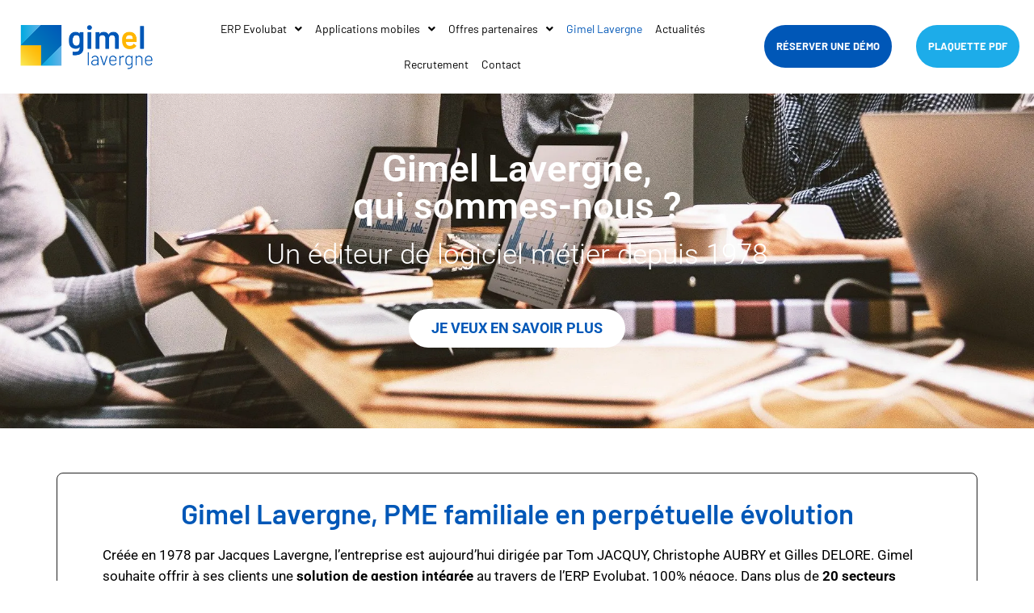

--- FILE ---
content_type: text/html; charset=UTF-8
request_url: https://www.gimel.fr/editeur-erp-gimel-lavergne/
body_size: 20392
content:
<!DOCTYPE html>
<html lang="fr-FR">
<head>
	<meta charset="UTF-8">
		<meta name='robots' content='index, follow, max-image-preview:large, max-snippet:-1, max-video-preview:-1' />
<meta name="dlm-version" content="5.0.25"><!-- Google tag (gtag.js) Consent Mode dataLayer added by Site Kit -->
<script id="google_gtagjs-js-consent-mode-data-layer">
window.dataLayer = window.dataLayer || [];function gtag(){dataLayer.push(arguments);}
gtag('consent', 'default', {"ad_personalization":"denied","ad_storage":"denied","ad_user_data":"denied","analytics_storage":"denied","functionality_storage":"denied","security_storage":"denied","personalization_storage":"denied","region":["AT","BE","BG","CH","CY","CZ","DE","DK","EE","ES","FI","FR","GB","GR","HR","HU","IE","IS","IT","LI","LT","LU","LV","MT","NL","NO","PL","PT","RO","SE","SI","SK"],"wait_for_update":500});
window._googlesitekitConsentCategoryMap = {"statistics":["analytics_storage"],"marketing":["ad_storage","ad_user_data","ad_personalization"],"functional":["functionality_storage","security_storage"],"preferences":["personalization_storage"]};
window._googlesitekitConsents = {"ad_personalization":"denied","ad_storage":"denied","ad_user_data":"denied","analytics_storage":"denied","functionality_storage":"denied","security_storage":"denied","personalization_storage":"denied","region":["AT","BE","BG","CH","CY","CZ","DE","DK","EE","ES","FI","FR","GB","GR","HR","HU","IE","IS","IT","LI","LT","LU","LV","MT","NL","NO","PL","PT","RO","SE","SI","SK"],"wait_for_update":500};
</script>
<!-- End Google tag (gtag.js) Consent Mode dataLayer added by Site Kit -->

<!-- Begin Social Rocket v1.3.4 https://wpsocialrocket.com -->
<meta property="og:title" content="Gimel Lavergne" />
<meta property="og:description" content="Gimel Lavergne, qui sommes-nous ? Un éditeur de logiciel métier depuis 1978 Je veux en savoir plus Gimel Lavergne, PME familiale en perpétuelle évolution Créée en 1978 par Jacques Lavergne, &hellip;" />
<meta name="twitter:card" content="summary_large_image">
<meta name="twitter:title" content="Gimel Lavergne" />
<meta name="twitter:description" content="Gimel Lavergne, qui sommes-nous ? Un éditeur de logiciel métier depuis 1978 Je veux en savoir plus Gimel Lavergne, PME familiale en perpétuelle évolution Créée en 1978 par Jacques Lavergne, &hellip;" />
<!-- / Social Rocket -->

	<!-- This site is optimized with the Yoast SEO plugin v25.3 - https://yoast.com/wordpress/plugins/seo/ -->
	<title>Gimel Lavergne familiale - Gimel Lavergne</title>
	<meta name="description" content="Depuis 1978, Gimel Lavergne est une société familiale en pleine évolution. Découvrez qui se cache derrière notre ERP." />
	<link rel="canonical" href="https://www.gimel.fr/editeur-erp-gimel-lavergne/" />
	<meta property="og:locale" content="fr_FR" />
	<meta property="og:type" content="article" />
	<meta property="og:title" content="Gimel Lavergne familiale - Gimel Lavergne" />
	<meta property="og:description" content="Depuis 1978, Gimel Lavergne est une société familiale en pleine évolution. Découvrez qui se cache derrière notre ERP." />
	<meta property="og:url" content="https://www.gimel.fr/editeur-erp-gimel-lavergne/" />
	<meta property="og:site_name" content="Gimel Lavergne" />
	<meta property="article:modified_time" content="2025-09-08T13:23:43+00:00" />
	<meta property="og:image" content="https://www.gimel.fr/wp-content/uploads/2023/02/Sans-titre-71-e1675696555887.png" />
	<meta name="twitter:card" content="summary_large_image" />
	<meta name="twitter:label1" content="Durée de lecture estimée" />
	<meta name="twitter:data1" content="1 minute" />
	<script type="application/ld+json" class="yoast-schema-graph">{"@context":"https://schema.org","@graph":[{"@type":"WebPage","@id":"https://www.gimel.fr/editeur-erp-gimel-lavergne/","url":"https://www.gimel.fr/editeur-erp-gimel-lavergne/","name":"Gimel Lavergne familiale - Gimel Lavergne","isPartOf":{"@id":"https://www.gimel.fr/#website"},"primaryImageOfPage":{"@id":"https://www.gimel.fr/editeur-erp-gimel-lavergne/#primaryimage"},"image":{"@id":"https://www.gimel.fr/editeur-erp-gimel-lavergne/#primaryimage"},"thumbnailUrl":"https://www.gimel.fr/wp-content/uploads/2023/02/Sans-titre-71-e1675696555887.png","datePublished":"2019-11-25T08:49:58+00:00","dateModified":"2025-09-08T13:23:43+00:00","description":"Depuis 1978, Gimel Lavergne est une société familiale en pleine évolution. Découvrez qui se cache derrière notre ERP.","breadcrumb":{"@id":"https://www.gimel.fr/editeur-erp-gimel-lavergne/#breadcrumb"},"inLanguage":"fr-FR","potentialAction":[{"@type":"ReadAction","target":["https://www.gimel.fr/editeur-erp-gimel-lavergne/"]}]},{"@type":"ImageObject","inLanguage":"fr-FR","@id":"https://www.gimel.fr/editeur-erp-gimel-lavergne/#primaryimage","url":"https://i0.wp.com/www.gimel.fr/wp-content/uploads/2023/02/Sans-titre-71-e1675696555887.png?fit=960%2C916&ssl=1","contentUrl":"https://i0.wp.com/www.gimel.fr/wp-content/uploads/2023/02/Sans-titre-71-e1675696555887.png?fit=960%2C916&ssl=1","width":960,"height":916},{"@type":"BreadcrumbList","@id":"https://www.gimel.fr/editeur-erp-gimel-lavergne/#breadcrumb","itemListElement":[{"@type":"ListItem","position":1,"name":"Accueil","item":"https://www.gimel.fr/"},{"@type":"ListItem","position":2,"name":"Gimel Lavergne"}]},{"@type":"WebSite","@id":"https://www.gimel.fr/#website","url":"https://www.gimel.fr/","name":"Gimel Lavergne","description":"ERP Negoce","publisher":{"@id":"https://www.gimel.fr/#organization"},"potentialAction":[{"@type":"SearchAction","target":{"@type":"EntryPoint","urlTemplate":"https://www.gimel.fr/?s={search_term_string}"},"query-input":{"@type":"PropertyValueSpecification","valueRequired":true,"valueName":"search_term_string"}}],"inLanguage":"fr-FR"},{"@type":"Organization","@id":"https://www.gimel.fr/#organization","name":"Gimel Lavergne","url":"https://www.gimel.fr/","logo":{"@type":"ImageObject","inLanguage":"fr-FR","@id":"https://www.gimel.fr/#/schema/logo/image/","url":"https://i0.wp.com/www.gimel.fr/wp-content/uploads/2019/11/cropped-Logo-site-internet-PNG.png?fit=380%2C188&ssl=1","contentUrl":"https://i0.wp.com/www.gimel.fr/wp-content/uploads/2019/11/cropped-Logo-site-internet-PNG.png?fit=380%2C188&ssl=1","width":380,"height":188,"caption":"Gimel Lavergne"},"image":{"@id":"https://www.gimel.fr/#/schema/logo/image/"}}]}</script>
	<!-- / Yoast SEO plugin. -->


<link rel='dns-prefetch' href='//www.googletagmanager.com' />
<link rel='dns-prefetch' href='//stats.wp.com' />
<link rel='preconnect' href='//i0.wp.com' />
<link rel='preconnect' href='//c0.wp.com' />
<link rel="alternate" type="application/rss+xml" title="Gimel Lavergne &raquo; Flux" href="https://www.gimel.fr/feed/" />
<link rel="alternate" type="application/rss+xml" title="Gimel Lavergne &raquo; Flux des commentaires" href="https://www.gimel.fr/comments/feed/" />
<link rel="alternate" title="oEmbed (JSON)" type="application/json+oembed" href="https://www.gimel.fr/wp-json/oembed/1.0/embed?url=https%3A%2F%2Fwww.gimel.fr%2Fediteur-erp-gimel-lavergne%2F" />
<link rel="alternate" title="oEmbed (XML)" type="text/xml+oembed" href="https://www.gimel.fr/wp-json/oembed/1.0/embed?url=https%3A%2F%2Fwww.gimel.fr%2Fediteur-erp-gimel-lavergne%2F&#038;format=xml" />
<style id='wp-img-auto-sizes-contain-inline-css'>
img:is([sizes=auto i],[sizes^="auto," i]){contain-intrinsic-size:3000px 1500px}
/*# sourceURL=wp-img-auto-sizes-contain-inline-css */
</style>
<link rel='stylesheet' id='sby_styles-css' href='https://www.gimel.fr/wp-content/plugins/feeds-for-youtube/css/sb-youtube-free.min.css?ver=2.4.0' media='all' />
<link rel='stylesheet' id='hfe-widgets-style-css' href='https://www.gimel.fr/wp-content/plugins/header-footer-elementor/inc/widgets-css/frontend.css?ver=2.4.0' media='all' />
<link rel='stylesheet' id='premium-addons-css' href='https://www.gimel.fr/wp-content/plugins/premium-addons-for-elementor/assets/frontend/min-css/premium-addons.min.css?ver=4.11.13' media='all' />
<style id='wp-emoji-styles-inline-css'>

	img.wp-smiley, img.emoji {
		display: inline !important;
		border: none !important;
		box-shadow: none !important;
		height: 1em !important;
		width: 1em !important;
		margin: 0 0.07em !important;
		vertical-align: -0.1em !important;
		background: none !important;
		padding: 0 !important;
	}
/*# sourceURL=wp-emoji-styles-inline-css */
</style>
<style id='classic-theme-styles-inline-css'>
/*! This file is auto-generated */
.wp-block-button__link{color:#fff;background-color:#32373c;border-radius:9999px;box-shadow:none;text-decoration:none;padding:calc(.667em + 2px) calc(1.333em + 2px);font-size:1.125em}.wp-block-file__button{background:#32373c;color:#fff;text-decoration:none}
/*# sourceURL=/wp-includes/css/classic-themes.min.css */
</style>
<link rel='stylesheet' id='pafe-extension-style-free-css' href='https://www.gimel.fr/wp-content/plugins/piotnet-addons-for-elementor/assets/css/minify/extension.min.css?ver=2.4.36' media='all' />
<link rel='stylesheet' id='hfe-style-css' href='https://www.gimel.fr/wp-content/plugins/header-footer-elementor/assets/css/header-footer-elementor.css?ver=2.4.0' media='all' />
<link rel='stylesheet' id='elementor-icons-css' href='https://www.gimel.fr/wp-content/plugins/elementor/assets/lib/eicons/css/elementor-icons.min.css?ver=5.40.0' media='all' />
<link rel='stylesheet' id='elementor-frontend-css' href='https://www.gimel.fr/wp-content/plugins/elementor/assets/css/frontend.min.css?ver=3.29.2' media='all' />
<link rel='stylesheet' id='elementor-post-2610-css' href='https://www.gimel.fr/wp-content/uploads/elementor/css/post-2610.css?ver=1769090007' media='all' />
<link rel='stylesheet' id='sby-styles-css' href='https://www.gimel.fr/wp-content/plugins/feeds-for-youtube/css/sb-youtube-free.min.css?ver=2.4.0' media='all' />
<link rel='stylesheet' id='font-awesome-5-all-css' href='https://www.gimel.fr/wp-content/plugins/elementor/assets/lib/font-awesome/css/all.min.css?ver=4.11.13' media='all' />
<link rel='stylesheet' id='font-awesome-4-shim-css' href='https://www.gimel.fr/wp-content/plugins/elementor/assets/lib/font-awesome/css/v4-shims.min.css?ver=3.29.2' media='all' />
<link rel='stylesheet' id='e-animation-slideInLeft-css' href='https://www.gimel.fr/wp-content/plugins/elementor/assets/lib/animations/styles/slideInLeft.min.css?ver=3.29.2' media='all' />
<link rel='stylesheet' id='widget-heading-css' href='https://www.gimel.fr/wp-content/plugins/elementor/assets/css/widget-heading.min.css?ver=3.29.2' media='all' />
<link rel='stylesheet' id='e-animation-shrink-css' href='https://www.gimel.fr/wp-content/plugins/elementor/assets/lib/animations/styles/e-animation-shrink.min.css?ver=3.29.2' media='all' />
<link rel='stylesheet' id='widget-counter-css' href='https://www.gimel.fr/wp-content/plugins/elementor/assets/css/widget-counter.min.css?ver=3.29.2' media='all' />
<link rel='stylesheet' id='widget-icon-box-css' href='https://www.gimel.fr/wp-content/plugins/elementor/assets/css/widget-icon-box.min.css?ver=3.29.2' media='all' />
<link rel='stylesheet' id='widget-image-css' href='https://www.gimel.fr/wp-content/plugins/elementor/assets/css/widget-image.min.css?ver=3.29.2' media='all' />
<link rel='stylesheet' id='elementor-post-2284-css' href='https://www.gimel.fr/wp-content/uploads/elementor/css/post-2284.css?ver=1769096599' media='all' />
<link rel='stylesheet' id='elementor-post-9463-css' href='https://www.gimel.fr/wp-content/uploads/elementor/css/post-9463.css?ver=1769090007' media='all' />
<link rel='stylesheet' id='elementor-post-9324-css' href='https://www.gimel.fr/wp-content/uploads/elementor/css/post-9324.css?ver=1769090008' media='all' />
<link rel='stylesheet' id='botiga-google-fonts-css' href='https://www.gimel.fr/wp-content/fonts/ee33426cc32ad1a6a55de6485e607897.css?ver=2.2.9' media='all' />
<link rel='stylesheet' id='botiga-bhfb-css' href='https://www.gimel.fr/wp-content/themes/botiga/assets/css/botiga-bhfb.min.css?ver=2.2.9' media='all' />
<style id='akismet-widget-style-inline-css'>

			.a-stats {
				--akismet-color-mid-green: #357b49;
				--akismet-color-white: #fff;
				--akismet-color-light-grey: #f6f7f7;

				max-width: 350px;
				width: auto;
			}

			.a-stats * {
				all: unset;
				box-sizing: border-box;
			}

			.a-stats strong {
				font-weight: 600;
			}

			.a-stats a.a-stats__link,
			.a-stats a.a-stats__link:visited,
			.a-stats a.a-stats__link:active {
				background: var(--akismet-color-mid-green);
				border: none;
				box-shadow: none;
				border-radius: 8px;
				color: var(--akismet-color-white);
				cursor: pointer;
				display: block;
				font-family: -apple-system, BlinkMacSystemFont, 'Segoe UI', 'Roboto', 'Oxygen-Sans', 'Ubuntu', 'Cantarell', 'Helvetica Neue', sans-serif;
				font-weight: 500;
				padding: 12px;
				text-align: center;
				text-decoration: none;
				transition: all 0.2s ease;
			}

			/* Extra specificity to deal with TwentyTwentyOne focus style */
			.widget .a-stats a.a-stats__link:focus {
				background: var(--akismet-color-mid-green);
				color: var(--akismet-color-white);
				text-decoration: none;
			}

			.a-stats a.a-stats__link:hover {
				filter: brightness(110%);
				box-shadow: 0 4px 12px rgba(0, 0, 0, 0.06), 0 0 2px rgba(0, 0, 0, 0.16);
			}

			.a-stats .count {
				color: var(--akismet-color-white);
				display: block;
				font-size: 1.5em;
				line-height: 1.4;
				padding: 0 13px;
				white-space: nowrap;
			}
		
/*# sourceURL=akismet-widget-style-inline-css */
</style>
<link rel='stylesheet' id='social_rocket-css' href='https://www.gimel.fr/wp-content/plugins/social-rocket/assets/css/style.css?ver=1.3.4' media='all' />
<style id='social_rocket-inline-css'>

				 .social-rocket-buttons {
					display: block;
				}
				 .social-rocket-buttons .social-rocket-button,
				 .social-rocket-buttons .social-rocket-button-anchor,
				 .social-rocket-buttons .social-rocket-shares-total {
					-webkit-box-flex: initial;
					-ms-flex: initial;
					flex: initial;
				}
			
			 .social-rocket-buttons .social-rocket-shares-total {
				color: #252525;
			}
			 .social-rocket-buttons {
				text-align: left;
			}
			 .social-rocket-button {
				border-style: solid;
				border-width: 1px;
				border-radius: 0px;
			}
			 .social-rocket-buttons .social-rocket-button,
			 .social-rocket-buttons .social-rocket-button:last-child,
			 .social-rocket-buttons .social-rocket-shares-total {
				margin-bottom: 5px;
				margin-right: 5px;
			}
		
			.social-rocket-floating-buttons .social-rocket-shares-total {
				color: #252525;
			}
		
			.social-rocket-floating-buttons.social-rocket-position-top,
			.social-rocket-floating-buttons.social-rocket-position-bottom {
				text-align: center;
			}
		
			.social-rocket-floating-buttons .social-rocket-floating-button {
				border-style: none;
				border-width: 0px;
				border-radius: 0px;
			}
		
			.social-rocket-floating-buttons .social-rocket-floating-button,
			.social-rocket-floating-buttons .social-rocket-shares-total {
				margin-bottom: 0px;
			}
			
			.social-rocket-tweet {
				background-color: #429cd6;
				color: #ffffff;
				font-size: 24px;
				border-style: none;
				border-width: 1px;
				border-color: #dddddd;
				border-radius: 0px;
			}
			.social-rocket-tweet a {
				border-left: 10px solid #3c87b2;
			}
			.social-rocket-tweet-cta {
				color: #ffffff;
				text-align: right;
			}
		
				@media screen and (max-width: 782px) {
					.social-rocket-inline-buttons.social-rocket-desktop-only {
						display: none !important;
					}
					.social-rocket-inline-buttons.social-rocket-mobile-only {
						display: block;
					}
				}
				@media screen and (min-width: 783px) {
					.social-rocket-inline-buttons.social-rocket-mobile-only {
						display: none !important;
					}
					.social-rocket-inline-buttons.social-rocket-desktop-only {
						display: block;
					}
				}
			
				@media screen and (max-width: 782px) {
					.social-rocket-floating-buttons.social-rocket-desktop-only {
						display: none !important;
					}
					.social-rocket-floating-buttons.social-rocket-mobile-only {
						display: block;
					}
				}
				@media screen and (min-width: 783px) {
					.social-rocket-floating-buttons.social-rocket-mobile-only {
						display: none !important;
					}
					.social-rocket-floating-buttons.social-rocket-desktop-only {
						display: block;
					}
				}
			
/*# sourceURL=social_rocket-inline-css */
</style>
<link rel='stylesheet' id='fontawesome_all-css' href='https://www.gimel.fr/wp-content/plugins/social-rocket/assets/css/all.min.css?ver=1.3.4' media='all' />
<link rel='stylesheet' id='botiga-style-min-css' href='https://www.gimel.fr/wp-content/themes/botiga/assets/css/styles.min.css?ver=2.2.9' media='all' />
<link rel='stylesheet' id='botiga-custom-styles-css' href='https://www.gimel.fr/wp-content/uploads/botiga/custom-styles.css?ver=1767746699' media='all' />
<link rel='stylesheet' id='botiga-style-css' href='https://www.gimel.fr/wp-content/themes/botiga/style.css?ver=2.2.9' media='all' />
<link rel='stylesheet' id='hfe-elementor-icons-css' href='https://www.gimel.fr/wp-content/plugins/elementor/assets/lib/eicons/css/elementor-icons.min.css?ver=5.34.0' media='all' />
<link rel='stylesheet' id='hfe-icons-list-css' href='https://www.gimel.fr/wp-content/plugins/elementor/assets/css/widget-icon-list.min.css?ver=3.24.3' media='all' />
<link rel='stylesheet' id='hfe-social-icons-css' href='https://www.gimel.fr/wp-content/plugins/elementor/assets/css/widget-social-icons.min.css?ver=3.24.0' media='all' />
<link rel='stylesheet' id='hfe-social-share-icons-brands-css' href='https://www.gimel.fr/wp-content/plugins/elementor/assets/lib/font-awesome/css/brands.css?ver=5.15.3' media='all' />
<link rel='stylesheet' id='hfe-social-share-icons-fontawesome-css' href='https://www.gimel.fr/wp-content/plugins/elementor/assets/lib/font-awesome/css/fontawesome.css?ver=5.15.3' media='all' />
<link rel='stylesheet' id='hfe-nav-menu-icons-css' href='https://www.gimel.fr/wp-content/plugins/elementor/assets/lib/font-awesome/css/solid.css?ver=5.15.3' media='all' />
<link rel='stylesheet' id='eael-general-css' href='https://www.gimel.fr/wp-content/plugins/essential-addons-for-elementor-lite/assets/front-end/css/view/general.min.css?ver=6.1.18' media='all' />
<link rel='stylesheet' id='bdt-uikit-css' href='https://www.gimel.fr/wp-content/plugins/bdthemes-element-pack-lite/assets/css/bdt-uikit.css?ver=3.21.7' media='all' />
<link rel='stylesheet' id='ep-helper-css' href='https://www.gimel.fr/wp-content/plugins/bdthemes-element-pack-lite/assets/css/ep-helper.css?ver=5.11.3' media='all' />
<link rel='stylesheet' id='elementor-gf-local-roboto-css' href='https://www.gimel.fr/wp-content/uploads/elementor/google-fonts/css/roboto.css?ver=1749546849' media='all' />
<link rel='stylesheet' id='elementor-gf-local-robotoslab-css' href='https://www.gimel.fr/wp-content/uploads/elementor/google-fonts/css/robotoslab.css?ver=1749546852' media='all' />
<link rel='stylesheet' id='elementor-gf-local-barlow-css' href='https://www.gimel.fr/wp-content/uploads/elementor/google-fonts/css/barlow.css?ver=1749546854' media='all' />
<link rel='stylesheet' id='elementor-icons-shared-0-css' href='https://www.gimel.fr/wp-content/plugins/elementor/assets/lib/font-awesome/css/fontawesome.min.css?ver=5.15.3' media='all' />
<link rel='stylesheet' id='elementor-icons-fa-solid-css' href='https://www.gimel.fr/wp-content/plugins/elementor/assets/lib/font-awesome/css/solid.min.css?ver=5.15.3' media='all' />
<link rel='stylesheet' id='elementor-icons-fa-regular-css' href='https://www.gimel.fr/wp-content/plugins/elementor/assets/lib/font-awesome/css/regular.min.css?ver=5.15.3' media='all' />
<link rel='stylesheet' id='elementor-icons-fa-brands-css' href='https://www.gimel.fr/wp-content/plugins/elementor/assets/lib/font-awesome/css/brands.min.css?ver=5.15.3' media='all' />
<script src="https://c0.wp.com/c/6.9/wp-includes/js/jquery/jquery.min.js" id="jquery-core-js"></script>
<script src="https://c0.wp.com/c/6.9/wp-includes/js/jquery/jquery-migrate.min.js" id="jquery-migrate-js"></script>
<script id="jquery-js-after">
!function($){"use strict";$(document).ready(function(){$(this).scrollTop()>100&&$(".hfe-scroll-to-top-wrap").removeClass("hfe-scroll-to-top-hide"),$(window).scroll(function(){$(this).scrollTop()<100?$(".hfe-scroll-to-top-wrap").fadeOut(300):$(".hfe-scroll-to-top-wrap").fadeIn(300)}),$(".hfe-scroll-to-top-wrap").on("click",function(){$("html, body").animate({scrollTop:0},300);return!1})})}(jQuery);
!function($){'use strict';$(document).ready(function(){var bar=$('.hfe-reading-progress-bar');if(!bar.length)return;$(window).on('scroll',function(){var s=$(window).scrollTop(),d=$(document).height()-$(window).height(),p=d? s/d*100:0;bar.css('width',p+'%')});});}(jQuery);
//# sourceURL=jquery-js-after
</script>
<script src="https://www.gimel.fr/wp-content/plugins/piotnet-addons-for-elementor/assets/js/minify/extension.min.js?ver=2.4.36" id="pafe-extension-free-js"></script>
<script src="https://www.gimel.fr/wp-content/plugins/elementor/assets/lib/font-awesome/js/v4-shims.min.js?ver=3.29.2" id="font-awesome-4-shim-js"></script>

<!-- Extrait de code de la balise Google (gtag.js) ajouté par Site Kit -->

<!-- Extrait Google Analytics ajouté par Site Kit -->
<script src="https://www.googletagmanager.com/gtag/js?id=GT-5R6QNXZ" id="google_gtagjs-js" async></script>
<script id="google_gtagjs-js-after">
window.dataLayer = window.dataLayer || [];function gtag(){dataLayer.push(arguments);}
gtag("set","linker",{"domains":["www.gimel.fr"]});
gtag("js", new Date());
gtag("set", "developer_id.dZTNiMT", true);
gtag("config", "GT-5R6QNXZ");
//# sourceURL=google_gtagjs-js-after
</script>

<!-- Extrait de code de la balise Google de fin (gtag.js) ajouté par Site Kit -->
<link rel="https://api.w.org/" href="https://www.gimel.fr/wp-json/" /><link rel="alternate" title="JSON" type="application/json" href="https://www.gimel.fr/wp-json/wp/v2/pages/2284" /><link rel="EditURI" type="application/rsd+xml" title="RSD" href="https://www.gimel.fr/xmlrpc.php?rsd" />
<meta name="generator" content="WordPress 6.9" />
<link rel='shortlink' href='https://www.gimel.fr/?p=2284' />
<meta name="generator" content="Site Kit by Google 1.154.0" />	<style>img#wpstats{display:none}</style>
		<meta name="generator" content="Elementor 3.29.2; features: additional_custom_breakpoints, e_local_google_fonts; settings: css_print_method-external, google_font-enabled, font_display-auto">
			<style>
				.e-con.e-parent:nth-of-type(n+4):not(.e-lazyloaded):not(.e-no-lazyload),
				.e-con.e-parent:nth-of-type(n+4):not(.e-lazyloaded):not(.e-no-lazyload) * {
					background-image: none !important;
				}
				@media screen and (max-height: 1024px) {
					.e-con.e-parent:nth-of-type(n+3):not(.e-lazyloaded):not(.e-no-lazyload),
					.e-con.e-parent:nth-of-type(n+3):not(.e-lazyloaded):not(.e-no-lazyload) * {
						background-image: none !important;
					}
				}
				@media screen and (max-height: 640px) {
					.e-con.e-parent:nth-of-type(n+2):not(.e-lazyloaded):not(.e-no-lazyload),
					.e-con.e-parent:nth-of-type(n+2):not(.e-lazyloaded):not(.e-no-lazyload) * {
						background-image: none !important;
					}
				}
			</style>
					<style type="text/css">
					.site-title,
			.site-description {
				position: absolute;
				clip: rect(1px, 1px, 1px, 1px);
				}
					</style>
		
<!-- Extrait Google Tag Manager ajouté par Site Kit -->
<script>
			( function( w, d, s, l, i ) {
				w[l] = w[l] || [];
				w[l].push( {'gtm.start': new Date().getTime(), event: 'gtm.js'} );
				var f = d.getElementsByTagName( s )[0],
					j = d.createElement( s ), dl = l != 'dataLayer' ? '&l=' + l : '';
				j.async = true;
				j.src = 'https://www.googletagmanager.com/gtm.js?id=' + i + dl;
				f.parentNode.insertBefore( j, f );
			} )( window, document, 'script', 'dataLayer', 'GTM-MQ3RQHC9' );
			
</script>

<!-- Arrêter l&#039;extrait Google Tag Manager ajouté par Site Kit -->
<link rel="icon" href="https://i0.wp.com/www.gimel.fr/wp-content/uploads/2020/06/cropped-LogoVertical-RS.png?fit=32%2C32&#038;ssl=1" sizes="32x32" />
<link rel="icon" href="https://i0.wp.com/www.gimel.fr/wp-content/uploads/2020/06/cropped-LogoVertical-RS.png?fit=192%2C192&#038;ssl=1" sizes="192x192" />
<link rel="apple-touch-icon" href="https://i0.wp.com/www.gimel.fr/wp-content/uploads/2020/06/cropped-LogoVertical-RS.png?fit=180%2C180&#038;ssl=1" />
<meta name="msapplication-TileImage" content="https://i0.wp.com/www.gimel.fr/wp-content/uploads/2020/06/cropped-LogoVertical-RS.png?fit=270%2C270&#038;ssl=1" />
	<meta name="viewport" content="width=device-width, initial-scale=1.0, viewport-fit=cover" /><style id='global-styles-inline-css'>
:root{--wp--preset--aspect-ratio--square: 1;--wp--preset--aspect-ratio--4-3: 4/3;--wp--preset--aspect-ratio--3-4: 3/4;--wp--preset--aspect-ratio--3-2: 3/2;--wp--preset--aspect-ratio--2-3: 2/3;--wp--preset--aspect-ratio--16-9: 16/9;--wp--preset--aspect-ratio--9-16: 9/16;--wp--preset--color--black: #000000;--wp--preset--color--cyan-bluish-gray: #abb8c3;--wp--preset--color--white: #ffffff;--wp--preset--color--pale-pink: #f78da7;--wp--preset--color--vivid-red: #cf2e2e;--wp--preset--color--luminous-vivid-orange: #ff6900;--wp--preset--color--luminous-vivid-amber: #fcb900;--wp--preset--color--light-green-cyan: #7bdcb5;--wp--preset--color--vivid-green-cyan: #00d084;--wp--preset--color--pale-cyan-blue: #8ed1fc;--wp--preset--color--vivid-cyan-blue: #0693e3;--wp--preset--color--vivid-purple: #9b51e0;--wp--preset--color--color-0: #212121;--wp--preset--color--color-1: #757575;--wp--preset--color--color-2: #212121;--wp--preset--color--color-3: #212121;--wp--preset--color--color-4: #212121;--wp--preset--color--color-5: #f5f5f5;--wp--preset--color--color-6: #ffffff;--wp--preset--color--color-7: #ffffff;--wp--preset--gradient--vivid-cyan-blue-to-vivid-purple: linear-gradient(135deg,rgb(6,147,227) 0%,rgb(155,81,224) 100%);--wp--preset--gradient--light-green-cyan-to-vivid-green-cyan: linear-gradient(135deg,rgb(122,220,180) 0%,rgb(0,208,130) 100%);--wp--preset--gradient--luminous-vivid-amber-to-luminous-vivid-orange: linear-gradient(135deg,rgb(252,185,0) 0%,rgb(255,105,0) 100%);--wp--preset--gradient--luminous-vivid-orange-to-vivid-red: linear-gradient(135deg,rgb(255,105,0) 0%,rgb(207,46,46) 100%);--wp--preset--gradient--very-light-gray-to-cyan-bluish-gray: linear-gradient(135deg,rgb(238,238,238) 0%,rgb(169,184,195) 100%);--wp--preset--gradient--cool-to-warm-spectrum: linear-gradient(135deg,rgb(74,234,220) 0%,rgb(151,120,209) 20%,rgb(207,42,186) 40%,rgb(238,44,130) 60%,rgb(251,105,98) 80%,rgb(254,248,76) 100%);--wp--preset--gradient--blush-light-purple: linear-gradient(135deg,rgb(255,206,236) 0%,rgb(152,150,240) 100%);--wp--preset--gradient--blush-bordeaux: linear-gradient(135deg,rgb(254,205,165) 0%,rgb(254,45,45) 50%,rgb(107,0,62) 100%);--wp--preset--gradient--luminous-dusk: linear-gradient(135deg,rgb(255,203,112) 0%,rgb(199,81,192) 50%,rgb(65,88,208) 100%);--wp--preset--gradient--pale-ocean: linear-gradient(135deg,rgb(255,245,203) 0%,rgb(182,227,212) 50%,rgb(51,167,181) 100%);--wp--preset--gradient--electric-grass: linear-gradient(135deg,rgb(202,248,128) 0%,rgb(113,206,126) 100%);--wp--preset--gradient--midnight: linear-gradient(135deg,rgb(2,3,129) 0%,rgb(40,116,252) 100%);--wp--preset--font-size--small: 14px;--wp--preset--font-size--medium: 20px;--wp--preset--font-size--large: 18px;--wp--preset--font-size--x-large: 42px;--wp--preset--font-size--normal: 16px;--wp--preset--font-size--larger: 24px;--wp--preset--font-size--extra-large: 32px;--wp--preset--font-size--huge: 48px;--wp--preset--font-size--gigantic: 64px;--wp--preset--spacing--20: 0.44rem;--wp--preset--spacing--30: 0.67rem;--wp--preset--spacing--40: 1rem;--wp--preset--spacing--50: 1.5rem;--wp--preset--spacing--60: 2.25rem;--wp--preset--spacing--70: 3.38rem;--wp--preset--spacing--80: 5.06rem;--wp--preset--shadow--natural: 6px 6px 9px rgba(0, 0, 0, 0.2);--wp--preset--shadow--deep: 12px 12px 50px rgba(0, 0, 0, 0.4);--wp--preset--shadow--sharp: 6px 6px 0px rgba(0, 0, 0, 0.2);--wp--preset--shadow--outlined: 6px 6px 0px -3px rgb(255, 255, 255), 6px 6px rgb(0, 0, 0);--wp--preset--shadow--crisp: 6px 6px 0px rgb(0, 0, 0);}:root :where(.is-layout-flow) > :first-child{margin-block-start: 0;}:root :where(.is-layout-flow) > :last-child{margin-block-end: 0;}:root :where(.is-layout-flow) > *{margin-block-start: 24px;margin-block-end: 0;}:root :where(.is-layout-constrained) > :first-child{margin-block-start: 0;}:root :where(.is-layout-constrained) > :last-child{margin-block-end: 0;}:root :where(.is-layout-constrained) > *{margin-block-start: 24px;margin-block-end: 0;}:root :where(.is-layout-flex){gap: 24px;}:root :where(.is-layout-grid){gap: 24px;}body .is-layout-flex{display: flex;}.is-layout-flex{flex-wrap: wrap;align-items: center;}.is-layout-flex > :is(*, div){margin: 0;}body .is-layout-grid{display: grid;}.is-layout-grid > :is(*, div){margin: 0;}.has-black-color{color: var(--wp--preset--color--black) !important;}.has-cyan-bluish-gray-color{color: var(--wp--preset--color--cyan-bluish-gray) !important;}.has-white-color{color: var(--wp--preset--color--white) !important;}.has-pale-pink-color{color: var(--wp--preset--color--pale-pink) !important;}.has-vivid-red-color{color: var(--wp--preset--color--vivid-red) !important;}.has-luminous-vivid-orange-color{color: var(--wp--preset--color--luminous-vivid-orange) !important;}.has-luminous-vivid-amber-color{color: var(--wp--preset--color--luminous-vivid-amber) !important;}.has-light-green-cyan-color{color: var(--wp--preset--color--light-green-cyan) !important;}.has-vivid-green-cyan-color{color: var(--wp--preset--color--vivid-green-cyan) !important;}.has-pale-cyan-blue-color{color: var(--wp--preset--color--pale-cyan-blue) !important;}.has-vivid-cyan-blue-color{color: var(--wp--preset--color--vivid-cyan-blue) !important;}.has-vivid-purple-color{color: var(--wp--preset--color--vivid-purple) !important;}.has-color-0-color{color: var(--wp--preset--color--color-0) !important;}.has-color-1-color{color: var(--wp--preset--color--color-1) !important;}.has-color-2-color{color: var(--wp--preset--color--color-2) !important;}.has-color-3-color{color: var(--wp--preset--color--color-3) !important;}.has-color-4-color{color: var(--wp--preset--color--color-4) !important;}.has-color-5-color{color: var(--wp--preset--color--color-5) !important;}.has-color-6-color{color: var(--wp--preset--color--color-6) !important;}.has-color-7-color{color: var(--wp--preset--color--color-7) !important;}.has-black-background-color{background-color: var(--wp--preset--color--black) !important;}.has-cyan-bluish-gray-background-color{background-color: var(--wp--preset--color--cyan-bluish-gray) !important;}.has-white-background-color{background-color: var(--wp--preset--color--white) !important;}.has-pale-pink-background-color{background-color: var(--wp--preset--color--pale-pink) !important;}.has-vivid-red-background-color{background-color: var(--wp--preset--color--vivid-red) !important;}.has-luminous-vivid-orange-background-color{background-color: var(--wp--preset--color--luminous-vivid-orange) !important;}.has-luminous-vivid-amber-background-color{background-color: var(--wp--preset--color--luminous-vivid-amber) !important;}.has-light-green-cyan-background-color{background-color: var(--wp--preset--color--light-green-cyan) !important;}.has-vivid-green-cyan-background-color{background-color: var(--wp--preset--color--vivid-green-cyan) !important;}.has-pale-cyan-blue-background-color{background-color: var(--wp--preset--color--pale-cyan-blue) !important;}.has-vivid-cyan-blue-background-color{background-color: var(--wp--preset--color--vivid-cyan-blue) !important;}.has-vivid-purple-background-color{background-color: var(--wp--preset--color--vivid-purple) !important;}.has-color-0-background-color{background-color: var(--wp--preset--color--color-0) !important;}.has-color-1-background-color{background-color: var(--wp--preset--color--color-1) !important;}.has-color-2-background-color{background-color: var(--wp--preset--color--color-2) !important;}.has-color-3-background-color{background-color: var(--wp--preset--color--color-3) !important;}.has-color-4-background-color{background-color: var(--wp--preset--color--color-4) !important;}.has-color-5-background-color{background-color: var(--wp--preset--color--color-5) !important;}.has-color-6-background-color{background-color: var(--wp--preset--color--color-6) !important;}.has-color-7-background-color{background-color: var(--wp--preset--color--color-7) !important;}.has-black-border-color{border-color: var(--wp--preset--color--black) !important;}.has-cyan-bluish-gray-border-color{border-color: var(--wp--preset--color--cyan-bluish-gray) !important;}.has-white-border-color{border-color: var(--wp--preset--color--white) !important;}.has-pale-pink-border-color{border-color: var(--wp--preset--color--pale-pink) !important;}.has-vivid-red-border-color{border-color: var(--wp--preset--color--vivid-red) !important;}.has-luminous-vivid-orange-border-color{border-color: var(--wp--preset--color--luminous-vivid-orange) !important;}.has-luminous-vivid-amber-border-color{border-color: var(--wp--preset--color--luminous-vivid-amber) !important;}.has-light-green-cyan-border-color{border-color: var(--wp--preset--color--light-green-cyan) !important;}.has-vivid-green-cyan-border-color{border-color: var(--wp--preset--color--vivid-green-cyan) !important;}.has-pale-cyan-blue-border-color{border-color: var(--wp--preset--color--pale-cyan-blue) !important;}.has-vivid-cyan-blue-border-color{border-color: var(--wp--preset--color--vivid-cyan-blue) !important;}.has-vivid-purple-border-color{border-color: var(--wp--preset--color--vivid-purple) !important;}.has-color-0-border-color{border-color: var(--wp--preset--color--color-0) !important;}.has-color-1-border-color{border-color: var(--wp--preset--color--color-1) !important;}.has-color-2-border-color{border-color: var(--wp--preset--color--color-2) !important;}.has-color-3-border-color{border-color: var(--wp--preset--color--color-3) !important;}.has-color-4-border-color{border-color: var(--wp--preset--color--color-4) !important;}.has-color-5-border-color{border-color: var(--wp--preset--color--color-5) !important;}.has-color-6-border-color{border-color: var(--wp--preset--color--color-6) !important;}.has-color-7-border-color{border-color: var(--wp--preset--color--color-7) !important;}.has-vivid-cyan-blue-to-vivid-purple-gradient-background{background: var(--wp--preset--gradient--vivid-cyan-blue-to-vivid-purple) !important;}.has-light-green-cyan-to-vivid-green-cyan-gradient-background{background: var(--wp--preset--gradient--light-green-cyan-to-vivid-green-cyan) !important;}.has-luminous-vivid-amber-to-luminous-vivid-orange-gradient-background{background: var(--wp--preset--gradient--luminous-vivid-amber-to-luminous-vivid-orange) !important;}.has-luminous-vivid-orange-to-vivid-red-gradient-background{background: var(--wp--preset--gradient--luminous-vivid-orange-to-vivid-red) !important;}.has-very-light-gray-to-cyan-bluish-gray-gradient-background{background: var(--wp--preset--gradient--very-light-gray-to-cyan-bluish-gray) !important;}.has-cool-to-warm-spectrum-gradient-background{background: var(--wp--preset--gradient--cool-to-warm-spectrum) !important;}.has-blush-light-purple-gradient-background{background: var(--wp--preset--gradient--blush-light-purple) !important;}.has-blush-bordeaux-gradient-background{background: var(--wp--preset--gradient--blush-bordeaux) !important;}.has-luminous-dusk-gradient-background{background: var(--wp--preset--gradient--luminous-dusk) !important;}.has-pale-ocean-gradient-background{background: var(--wp--preset--gradient--pale-ocean) !important;}.has-electric-grass-gradient-background{background: var(--wp--preset--gradient--electric-grass) !important;}.has-midnight-gradient-background{background: var(--wp--preset--gradient--midnight) !important;}.has-small-font-size{font-size: var(--wp--preset--font-size--small) !important;}.has-medium-font-size{font-size: var(--wp--preset--font-size--medium) !important;}.has-large-font-size{font-size: var(--wp--preset--font-size--large) !important;}.has-x-large-font-size{font-size: var(--wp--preset--font-size--x-large) !important;}.has-normal-font-size{font-size: var(--wp--preset--font-size--normal) !important;}.has-larger-font-size{font-size: var(--wp--preset--font-size--larger) !important;}.has-extra-large-font-size{font-size: var(--wp--preset--font-size--extra-large) !important;}.has-huge-font-size{font-size: var(--wp--preset--font-size--huge) !important;}.has-gigantic-font-size{font-size: var(--wp--preset--font-size--gigantic) !important;}
/*# sourceURL=global-styles-inline-css */
</style>
<link rel='stylesheet' id='widget-social-icons-css' href='https://www.gimel.fr/wp-content/plugins/elementor/assets/css/widget-social-icons.min.css?ver=3.29.2' media='all' />
<link rel='stylesheet' id='e-apple-webkit-css' href='https://www.gimel.fr/wp-content/plugins/elementor/assets/css/conditionals/apple-webkit.min.css?ver=3.29.2' media='all' />
</head>
<body class="wp-singular page-template page-template-elementor_canvas page page-id-2284 wp-custom-logo wp-embed-responsive wp-theme-botiga ehf-header ehf-footer ehf-template-botiga ehf-stylesheet-botiga header-header_layout_2 botiga-site-layout-default has-bhfb-builder elementor-default elementor-template-canvas elementor-kit-2610 elementor-page elementor-page-2284">
			<!-- Extrait Google Tag Manager (noscript) ajouté par Site Kit -->
		<noscript>
			<iframe src="https://www.googletagmanager.com/ns.html?id=GTM-MQ3RQHC9" height="0" width="0" style="display:none;visibility:hidden"></iframe>
		</noscript>
		<!-- Arrêter l&#039;extrait Google Tag Manager (noscript) ajouté par Site Kit -->
				<header id="masthead" itemscope="itemscope" itemtype="https://schema.org/WPHeader">
			<p class="main-title bhf-hidden" itemprop="headline"><a href="https://www.gimel.fr" title="Gimel Lavergne" rel="home">Gimel Lavergne</a></p>
					<div data-elementor-type="wp-post" data-elementor-id="9463" class="elementor elementor-9463">
						<section class="elementor-section elementor-top-section elementor-element elementor-element-49fc6ab elementor-section-full_width elementor-section-stretched elementor-hidden-tablet elementor-hidden-mobile elementor-section-height-default elementor-section-height-default" data-id="49fc6ab" data-element_type="section" data-settings="{&quot;stretch_section&quot;:&quot;section-stretched&quot;,&quot;background_background&quot;:&quot;classic&quot;}">
						<div class="elementor-container elementor-column-gap-default">
					<div class="elementor-column elementor-col-25 elementor-top-column elementor-element elementor-element-569df44" data-id="569df44" data-element_type="column">
			<div class="elementor-widget-wrap elementor-element-populated">
						<div class="elementor-element elementor-element-0aa814d elementor-widget elementor-widget-image" data-id="0aa814d" data-element_type="widget" data-widget_type="image.default">
				<div class="elementor-widget-container">
																<a href="https://gimel.fr">
							<img width="380" height="188" src="https://i0.wp.com/www.gimel.fr/wp-content/uploads/2019/11/cropped-Logo-site-internet-PNG.png?fit=380%2C188&amp;ssl=1" class="attachment-large size-large wp-image-4367" alt="" srcset="https://i0.wp.com/www.gimel.fr/wp-content/uploads/2019/11/cropped-Logo-site-internet-PNG.png?w=380&amp;ssl=1 380w, https://i0.wp.com/www.gimel.fr/wp-content/uploads/2019/11/cropped-Logo-site-internet-PNG.png?resize=300%2C148&amp;ssl=1 300w, https://i0.wp.com/www.gimel.fr/wp-content/uploads/2019/11/cropped-Logo-site-internet-PNG.png?resize=24%2C12&amp;ssl=1 24w, https://i0.wp.com/www.gimel.fr/wp-content/uploads/2019/11/cropped-Logo-site-internet-PNG.png?resize=36%2C18&amp;ssl=1 36w, https://i0.wp.com/www.gimel.fr/wp-content/uploads/2019/11/cropped-Logo-site-internet-PNG.png?resize=48%2C24&amp;ssl=1 48w" sizes="(max-width: 380px) 100vw, 380px" />								</a>
															</div>
				</div>
					</div>
		</div>
				<div class="elementor-column elementor-col-25 elementor-top-column elementor-element elementor-element-cd15cf2" data-id="cd15cf2" data-element_type="column">
			<div class="elementor-widget-wrap elementor-element-populated">
						<div class="elementor-element elementor-element-4493c2d hfe-nav-menu__align-center hfe-submenu-icon-arrow hfe-submenu-animation-none hfe-link-redirect-child hfe-nav-menu__breakpoint-tablet elementor-widget elementor-widget-navigation-menu" data-id="4493c2d" data-element_type="widget" data-settings="{&quot;padding_horizontal_menu_item&quot;:{&quot;unit&quot;:&quot;px&quot;,&quot;size&quot;:8,&quot;sizes&quot;:[]},&quot;padding_horizontal_menu_item_tablet&quot;:{&quot;unit&quot;:&quot;px&quot;,&quot;size&quot;:&quot;&quot;,&quot;sizes&quot;:[]},&quot;padding_horizontal_menu_item_mobile&quot;:{&quot;unit&quot;:&quot;px&quot;,&quot;size&quot;:&quot;&quot;,&quot;sizes&quot;:[]},&quot;padding_vertical_menu_item&quot;:{&quot;unit&quot;:&quot;px&quot;,&quot;size&quot;:15,&quot;sizes&quot;:[]},&quot;padding_vertical_menu_item_tablet&quot;:{&quot;unit&quot;:&quot;px&quot;,&quot;size&quot;:&quot;&quot;,&quot;sizes&quot;:[]},&quot;padding_vertical_menu_item_mobile&quot;:{&quot;unit&quot;:&quot;px&quot;,&quot;size&quot;:&quot;&quot;,&quot;sizes&quot;:[]},&quot;menu_space_between&quot;:{&quot;unit&quot;:&quot;px&quot;,&quot;size&quot;:&quot;&quot;,&quot;sizes&quot;:[]},&quot;menu_space_between_tablet&quot;:{&quot;unit&quot;:&quot;px&quot;,&quot;size&quot;:&quot;&quot;,&quot;sizes&quot;:[]},&quot;menu_space_between_mobile&quot;:{&quot;unit&quot;:&quot;px&quot;,&quot;size&quot;:&quot;&quot;,&quot;sizes&quot;:[]},&quot;menu_row_space&quot;:{&quot;unit&quot;:&quot;px&quot;,&quot;size&quot;:&quot;&quot;,&quot;sizes&quot;:[]},&quot;menu_row_space_tablet&quot;:{&quot;unit&quot;:&quot;px&quot;,&quot;size&quot;:&quot;&quot;,&quot;sizes&quot;:[]},&quot;menu_row_space_mobile&quot;:{&quot;unit&quot;:&quot;px&quot;,&quot;size&quot;:&quot;&quot;,&quot;sizes&quot;:[]},&quot;dropdown_border_radius&quot;:{&quot;unit&quot;:&quot;px&quot;,&quot;top&quot;:&quot;&quot;,&quot;right&quot;:&quot;&quot;,&quot;bottom&quot;:&quot;&quot;,&quot;left&quot;:&quot;&quot;,&quot;isLinked&quot;:true},&quot;dropdown_border_radius_tablet&quot;:{&quot;unit&quot;:&quot;px&quot;,&quot;top&quot;:&quot;&quot;,&quot;right&quot;:&quot;&quot;,&quot;bottom&quot;:&quot;&quot;,&quot;left&quot;:&quot;&quot;,&quot;isLinked&quot;:true},&quot;dropdown_border_radius_mobile&quot;:{&quot;unit&quot;:&quot;px&quot;,&quot;top&quot;:&quot;&quot;,&quot;right&quot;:&quot;&quot;,&quot;bottom&quot;:&quot;&quot;,&quot;left&quot;:&quot;&quot;,&quot;isLinked&quot;:true},&quot;width_dropdown_item&quot;:{&quot;unit&quot;:&quot;px&quot;,&quot;size&quot;:&quot;220&quot;,&quot;sizes&quot;:[]},&quot;width_dropdown_item_tablet&quot;:{&quot;unit&quot;:&quot;px&quot;,&quot;size&quot;:&quot;&quot;,&quot;sizes&quot;:[]},&quot;width_dropdown_item_mobile&quot;:{&quot;unit&quot;:&quot;px&quot;,&quot;size&quot;:&quot;&quot;,&quot;sizes&quot;:[]},&quot;padding_horizontal_dropdown_item&quot;:{&quot;unit&quot;:&quot;px&quot;,&quot;size&quot;:&quot;&quot;,&quot;sizes&quot;:[]},&quot;padding_horizontal_dropdown_item_tablet&quot;:{&quot;unit&quot;:&quot;px&quot;,&quot;size&quot;:&quot;&quot;,&quot;sizes&quot;:[]},&quot;padding_horizontal_dropdown_item_mobile&quot;:{&quot;unit&quot;:&quot;px&quot;,&quot;size&quot;:&quot;&quot;,&quot;sizes&quot;:[]},&quot;padding_vertical_dropdown_item&quot;:{&quot;unit&quot;:&quot;px&quot;,&quot;size&quot;:15,&quot;sizes&quot;:[]},&quot;padding_vertical_dropdown_item_tablet&quot;:{&quot;unit&quot;:&quot;px&quot;,&quot;size&quot;:&quot;&quot;,&quot;sizes&quot;:[]},&quot;padding_vertical_dropdown_item_mobile&quot;:{&quot;unit&quot;:&quot;px&quot;,&quot;size&quot;:&quot;&quot;,&quot;sizes&quot;:[]},&quot;distance_from_menu&quot;:{&quot;unit&quot;:&quot;px&quot;,&quot;size&quot;:&quot;&quot;,&quot;sizes&quot;:[]},&quot;distance_from_menu_tablet&quot;:{&quot;unit&quot;:&quot;px&quot;,&quot;size&quot;:&quot;&quot;,&quot;sizes&quot;:[]},&quot;distance_from_menu_mobile&quot;:{&quot;unit&quot;:&quot;px&quot;,&quot;size&quot;:&quot;&quot;,&quot;sizes&quot;:[]},&quot;toggle_size&quot;:{&quot;unit&quot;:&quot;px&quot;,&quot;size&quot;:&quot;&quot;,&quot;sizes&quot;:[]},&quot;toggle_size_tablet&quot;:{&quot;unit&quot;:&quot;px&quot;,&quot;size&quot;:&quot;&quot;,&quot;sizes&quot;:[]},&quot;toggle_size_mobile&quot;:{&quot;unit&quot;:&quot;px&quot;,&quot;size&quot;:&quot;&quot;,&quot;sizes&quot;:[]},&quot;toggle_border_width&quot;:{&quot;unit&quot;:&quot;px&quot;,&quot;size&quot;:&quot;&quot;,&quot;sizes&quot;:[]},&quot;toggle_border_width_tablet&quot;:{&quot;unit&quot;:&quot;px&quot;,&quot;size&quot;:&quot;&quot;,&quot;sizes&quot;:[]},&quot;toggle_border_width_mobile&quot;:{&quot;unit&quot;:&quot;px&quot;,&quot;size&quot;:&quot;&quot;,&quot;sizes&quot;:[]},&quot;toggle_border_radius&quot;:{&quot;unit&quot;:&quot;px&quot;,&quot;size&quot;:&quot;&quot;,&quot;sizes&quot;:[]},&quot;toggle_border_radius_tablet&quot;:{&quot;unit&quot;:&quot;px&quot;,&quot;size&quot;:&quot;&quot;,&quot;sizes&quot;:[]},&quot;toggle_border_radius_mobile&quot;:{&quot;unit&quot;:&quot;px&quot;,&quot;size&quot;:&quot;&quot;,&quot;sizes&quot;:[]}}" data-widget_type="navigation-menu.default">
				<div class="elementor-widget-container">
								<div class="hfe-nav-menu hfe-layout-horizontal hfe-nav-menu-layout horizontal hfe-pointer__none" data-layout="horizontal">
				<div role="button" class="hfe-nav-menu__toggle elementor-clickable">
					<span class="screen-reader-text">Menu</span>
					<div class="hfe-nav-menu-icon">
						<i aria-hidden="true"  class="fas fa-align-justify"></i>					</div>
				</div>
				<nav class="hfe-nav-menu__layout-horizontal hfe-nav-menu__submenu-arrow" data-toggle-icon="&lt;i aria-hidden=&quot;true&quot; tabindex=&quot;0&quot; class=&quot;fas fa-align-justify&quot;&gt;&lt;/i&gt;" data-close-icon="&lt;i aria-hidden=&quot;true&quot; tabindex=&quot;0&quot; class=&quot;far fa-window-close&quot;&gt;&lt;/i&gt;" data-full-width="yes">
					<ul id="menu-1-4493c2d" class="hfe-nav-menu"><li id="menu-item-7996" class="menu-item menu-item-type-post_type menu-item-object-page menu-item-has-children parent botiga-dropdown-li hfe-has-submenu hfe-creative-menu"><div class="hfe-has-submenu-container"><a href="https://www.gimel.fr/fonctionnalites-erp-negoce-evolubat/" class = "hfe-menu-item">ERP Evolubat<span class='hfe-menu-toggle sub-arrow hfe-menu-child-0'><i class='fa'></i></span></a></div>
<ul class="sub-menu botiga-dropdown-ul">
	<li id="menu-item-10795" class="menu-item menu-item-type-post_type menu-item-object-page botiga-dropdown-li hfe-creative-menu"><a href="https://www.gimel.fr/solution-evobi/" class = "hfe-sub-menu-item">Solution EvoBI</a></li>
	<li id="menu-item-10159" class="menu-item menu-item-type-post_type menu-item-object-page botiga-dropdown-li hfe-creative-menu"><a href="https://www.gimel.fr/solution-wms/" class = "hfe-sub-menu-item">Solution WMS</a></li>
	<li id="menu-item-7995" class="menu-item menu-item-type-post_type menu-item-object-page botiga-dropdown-li hfe-creative-menu"><a href="https://www.gimel.fr/erp-negoce-services/" class = "hfe-sub-menu-item">Nos services</a></li>
</ul>
</li>
<li id="menu-item-8658" class="menu-item menu-item-type-post_type menu-item-object-page menu-item-has-children parent botiga-dropdown-li hfe-has-submenu hfe-creative-menu"><div class="hfe-has-submenu-container"><a href="https://www.gimel.fr/evolubat-applications-mobiles/" class = "hfe-menu-item">Applications mobiles<span class='hfe-menu-toggle sub-arrow hfe-menu-child-0'><i class='fa'></i></span></a></div>
<ul class="sub-menu botiga-dropdown-ul">
	<li id="menu-item-9675" class="menu-item menu-item-type-custom menu-item-object-custom botiga-dropdown-li hfe-creative-menu"><a href="https://www.gimel.fr/evolubat-applications-mobiles/#evolist" class = "hfe-sub-menu-item">Création de listes d&rsquo;articles</a></li>
	<li id="menu-item-9676" class="menu-item menu-item-type-custom menu-item-object-custom botiga-dropdown-li hfe-creative-menu"><a href="https://www.gimel.fr/evolubat-applications-mobiles/#evostock" class = "hfe-sub-menu-item">Préparation et réception de commandes</a></li>
	<li id="menu-item-9677" class="menu-item menu-item-type-custom menu-item-object-custom botiga-dropdown-li hfe-creative-menu"><a href="https://www.gimel.fr/evolubat-applications-mobiles/#evosign" class = "hfe-sub-menu-item">Signature électronique</a></li>
	<li id="menu-item-9678" class="menu-item menu-item-type-custom menu-item-object-custom botiga-dropdown-li hfe-creative-menu"><a href="https://www.gimel.fr/evolubat-applications-mobiles/#evovente" class = "hfe-sub-menu-item">Vente accompagnée</a></li>
	<li id="menu-item-9679" class="menu-item menu-item-type-custom menu-item-object-custom botiga-dropdown-li hfe-creative-menu"><a href="https://www.gimel.fr/evolubat-applications-mobiles/#evoinv" class = "hfe-sub-menu-item">Inventaire tournant</a></li>
	<li id="menu-item-9680" class="menu-item menu-item-type-custom menu-item-object-custom botiga-dropdown-li hfe-creative-menu"><a href="https://www.gimel.fr/evolubat-applications-mobiles/#evocrm" class = "hfe-sub-menu-item">Gestion de votre CRM</a></li>
	<li id="menu-item-9681" class="menu-item menu-item-type-custom menu-item-object-custom botiga-dropdown-li hfe-creative-menu"><a href="https://www.gimel.fr/evolubat-applications-mobiles/#evocli" class = "hfe-sub-menu-item">Déblocage d&rsquo;encours</a></li>
	<li id="menu-item-9682" class="menu-item menu-item-type-custom menu-item-object-custom botiga-dropdown-li hfe-creative-menu"><a href="https://www.gimel.fr/evolubat-applications-mobiles/#evotech" class = "hfe-sub-menu-item">Suivi maintenance</a></li>
</ul>
</li>
<li id="menu-item-8659" class="menu-item menu-item-type-post_type menu-item-object-page menu-item-has-children parent botiga-dropdown-li hfe-has-submenu hfe-creative-menu"><div class="hfe-has-submenu-container"><a href="https://www.gimel.fr/partenaires/" class = "hfe-menu-item">Offres partenaires<span class='hfe-menu-toggle sub-arrow hfe-menu-child-0'><i class='fa'></i></span></a></div>
<ul class="sub-menu botiga-dropdown-ul">
	<li id="menu-item-10183" class="menu-item menu-item-type-post_type menu-item-object-page botiga-dropdown-li hfe-creative-menu"><a href="https://www.gimel.fr/etiquettes-electroniques/" class = "hfe-sub-menu-item">Etiquettes électroniques</a></li>
	<li id="menu-item-10269" class="menu-item menu-item-type-post_type menu-item-object-page botiga-dropdown-li hfe-creative-menu"><a href="https://www.gimel.fr/solution-e-commerce/" class = "hfe-sub-menu-item">Solution e-commerce EvoWeb+</a></li>
	<li id="menu-item-10081" class="menu-item menu-item-type-post_type menu-item-object-page botiga-dropdown-li hfe-creative-menu"><a href="https://www.gimel.fr/solution-edi/" class = "hfe-sub-menu-item">Solution EDI</a></li>
	<li id="menu-item-10873" class="menu-item menu-item-type-post_type menu-item-object-page botiga-dropdown-li hfe-creative-menu"><a href="https://www.gimel.fr/dematerialisation-et-ged-2/" class = "hfe-sub-menu-item">Facture électronique et GED</a></li>
</ul>
</li>
<li id="menu-item-2953" class="menu-item menu-item-type-post_type menu-item-object-page current-menu-item page_item page-item-2284 current_page_item parent botiga-dropdown-li hfe-creative-menu"><a href="https://www.gimel.fr/editeur-erp-gimel-lavergne/" class = "hfe-menu-item">Gimel Lavergne</a></li>
<li id="menu-item-6317" class="menu-item menu-item-type-post_type menu-item-object-page parent botiga-dropdown-li hfe-creative-menu"><a href="https://www.gimel.fr/actualites/" class = "hfe-menu-item">Actualités</a></li>
<li id="menu-item-10934" class="menu-item menu-item-type-post_type menu-item-object-page parent botiga-dropdown-li hfe-creative-menu"><a href="https://www.gimel.fr/recrutement/" class = "hfe-menu-item">Recrutement</a></li>
<li id="menu-item-2954" class="menu-item menu-item-type-post_type menu-item-object-page parent botiga-dropdown-li hfe-creative-menu"><a href="https://www.gimel.fr/erp-negoce-contact/" class = "hfe-menu-item">Contact</a></li>
</ul> 
				</nav>
			</div>
							</div>
				</div>
					</div>
		</div>
				<div class="elementor-column elementor-col-25 elementor-top-column elementor-element elementor-element-92b772e" data-id="92b772e" data-element_type="column">
			<div class="elementor-widget-wrap elementor-element-populated">
						<div class="elementor-element elementor-element-e6670f5 elementor-align-center elementor-widget elementor-widget-button" data-id="e6670f5" data-element_type="widget" data-widget_type="button.default">
				<div class="elementor-widget-container">
									<div class="elementor-button-wrapper">
					<a class="elementor-button elementor-button-link elementor-size-sm elementor-animation-shrink" href="https://outlook.office.com/bookwithme/user/57edfa24057749acaa618c9594cb88f2@gimel.fr/meetingtype/2gKQVdFO60-6Im52X09j9A2?anonymous&#038;ismsaljsauthenabled&#038;ep=mcard" target="_blank">
						<span class="elementor-button-content-wrapper">
									<span class="elementor-button-text">Réserver une démo</span>
					</span>
					</a>
				</div>
								</div>
				</div>
					</div>
		</div>
				<div class="elementor-column elementor-col-25 elementor-top-column elementor-element elementor-element-1441dbd" data-id="1441dbd" data-element_type="column">
			<div class="elementor-widget-wrap elementor-element-populated">
						<div class="elementor-element elementor-element-92947f3 elementor-align-center elementor-widget elementor-widget-button" data-id="92947f3" data-element_type="widget" data-widget_type="button.default">
				<div class="elementor-widget-container">
									<div class="elementor-button-wrapper">
					<a class="elementor-button elementor-button-link elementor-size-sm elementor-animation-shrink" href="https://www.gimel.fr/telecharger-plaquette-de-presentation/" target="_blank">
						<span class="elementor-button-content-wrapper">
									<span class="elementor-button-text">Plaquette PDF</span>
					</span>
					</a>
				</div>
								</div>
				</div>
					</div>
		</div>
					</div>
		</section>
				<section class="elementor-section elementor-top-section elementor-element elementor-element-79f53dc elementor-section-full_width elementor-section-stretched elementor-hidden-desktop elementor-section-height-default elementor-section-height-default" data-id="79f53dc" data-element_type="section" data-settings="{&quot;stretch_section&quot;:&quot;section-stretched&quot;,&quot;background_background&quot;:&quot;classic&quot;}">
						<div class="elementor-container elementor-column-gap-default">
					<div class="elementor-column elementor-col-50 elementor-top-column elementor-element elementor-element-932a8c1" data-id="932a8c1" data-element_type="column">
			<div class="elementor-widget-wrap elementor-element-populated">
						<div class="elementor-element elementor-element-99bca6e elementor-widget elementor-widget-image" data-id="99bca6e" data-element_type="widget" data-widget_type="image.default">
				<div class="elementor-widget-container">
																<a href="https://gimel.fr">
							<img width="380" height="188" src="https://i0.wp.com/www.gimel.fr/wp-content/uploads/2019/11/cropped-Logo-site-internet-PNG.png?fit=380%2C188&amp;ssl=1" class="attachment-large size-large wp-image-4367" alt="" srcset="https://i0.wp.com/www.gimel.fr/wp-content/uploads/2019/11/cropped-Logo-site-internet-PNG.png?w=380&amp;ssl=1 380w, https://i0.wp.com/www.gimel.fr/wp-content/uploads/2019/11/cropped-Logo-site-internet-PNG.png?resize=300%2C148&amp;ssl=1 300w, https://i0.wp.com/www.gimel.fr/wp-content/uploads/2019/11/cropped-Logo-site-internet-PNG.png?resize=24%2C12&amp;ssl=1 24w, https://i0.wp.com/www.gimel.fr/wp-content/uploads/2019/11/cropped-Logo-site-internet-PNG.png?resize=36%2C18&amp;ssl=1 36w, https://i0.wp.com/www.gimel.fr/wp-content/uploads/2019/11/cropped-Logo-site-internet-PNG.png?resize=48%2C24&amp;ssl=1 48w" sizes="(max-width: 380px) 100vw, 380px" />								</a>
															</div>
				</div>
					</div>
		</div>
				<div class="elementor-column elementor-col-50 elementor-top-column elementor-element elementor-element-24dc309" data-id="24dc309" data-element_type="column">
			<div class="elementor-widget-wrap elementor-element-populated">
						<div class="elementor-element elementor-element-aba8a08 hfe-nav-menu__align-center elementor-widget-tablet__width-initial hfe-submenu-icon-arrow hfe-submenu-animation-none hfe-link-redirect-child hfe-nav-menu__breakpoint-tablet elementor-widget elementor-widget-navigation-menu" data-id="aba8a08" data-element_type="widget" data-settings="{&quot;padding_horizontal_menu_item&quot;:{&quot;unit&quot;:&quot;px&quot;,&quot;size&quot;:15,&quot;sizes&quot;:[]},&quot;padding_horizontal_menu_item_tablet&quot;:{&quot;unit&quot;:&quot;px&quot;,&quot;size&quot;:&quot;&quot;,&quot;sizes&quot;:[]},&quot;padding_horizontal_menu_item_mobile&quot;:{&quot;unit&quot;:&quot;px&quot;,&quot;size&quot;:&quot;&quot;,&quot;sizes&quot;:[]},&quot;padding_vertical_menu_item&quot;:{&quot;unit&quot;:&quot;px&quot;,&quot;size&quot;:15,&quot;sizes&quot;:[]},&quot;padding_vertical_menu_item_tablet&quot;:{&quot;unit&quot;:&quot;px&quot;,&quot;size&quot;:&quot;&quot;,&quot;sizes&quot;:[]},&quot;padding_vertical_menu_item_mobile&quot;:{&quot;unit&quot;:&quot;px&quot;,&quot;size&quot;:&quot;&quot;,&quot;sizes&quot;:[]},&quot;menu_space_between&quot;:{&quot;unit&quot;:&quot;px&quot;,&quot;size&quot;:&quot;&quot;,&quot;sizes&quot;:[]},&quot;menu_space_between_tablet&quot;:{&quot;unit&quot;:&quot;px&quot;,&quot;size&quot;:&quot;&quot;,&quot;sizes&quot;:[]},&quot;menu_space_between_mobile&quot;:{&quot;unit&quot;:&quot;px&quot;,&quot;size&quot;:&quot;&quot;,&quot;sizes&quot;:[]},&quot;menu_row_space&quot;:{&quot;unit&quot;:&quot;px&quot;,&quot;size&quot;:&quot;&quot;,&quot;sizes&quot;:[]},&quot;menu_row_space_tablet&quot;:{&quot;unit&quot;:&quot;px&quot;,&quot;size&quot;:&quot;&quot;,&quot;sizes&quot;:[]},&quot;menu_row_space_mobile&quot;:{&quot;unit&quot;:&quot;px&quot;,&quot;size&quot;:&quot;&quot;,&quot;sizes&quot;:[]},&quot;dropdown_border_radius&quot;:{&quot;unit&quot;:&quot;px&quot;,&quot;top&quot;:&quot;&quot;,&quot;right&quot;:&quot;&quot;,&quot;bottom&quot;:&quot;&quot;,&quot;left&quot;:&quot;&quot;,&quot;isLinked&quot;:true},&quot;dropdown_border_radius_tablet&quot;:{&quot;unit&quot;:&quot;px&quot;,&quot;top&quot;:&quot;&quot;,&quot;right&quot;:&quot;&quot;,&quot;bottom&quot;:&quot;&quot;,&quot;left&quot;:&quot;&quot;,&quot;isLinked&quot;:true},&quot;dropdown_border_radius_mobile&quot;:{&quot;unit&quot;:&quot;px&quot;,&quot;top&quot;:&quot;&quot;,&quot;right&quot;:&quot;&quot;,&quot;bottom&quot;:&quot;&quot;,&quot;left&quot;:&quot;&quot;,&quot;isLinked&quot;:true},&quot;width_dropdown_item&quot;:{&quot;unit&quot;:&quot;px&quot;,&quot;size&quot;:&quot;220&quot;,&quot;sizes&quot;:[]},&quot;width_dropdown_item_tablet&quot;:{&quot;unit&quot;:&quot;px&quot;,&quot;size&quot;:&quot;&quot;,&quot;sizes&quot;:[]},&quot;width_dropdown_item_mobile&quot;:{&quot;unit&quot;:&quot;px&quot;,&quot;size&quot;:&quot;&quot;,&quot;sizes&quot;:[]},&quot;padding_horizontal_dropdown_item&quot;:{&quot;unit&quot;:&quot;px&quot;,&quot;size&quot;:&quot;&quot;,&quot;sizes&quot;:[]},&quot;padding_horizontal_dropdown_item_tablet&quot;:{&quot;unit&quot;:&quot;px&quot;,&quot;size&quot;:&quot;&quot;,&quot;sizes&quot;:[]},&quot;padding_horizontal_dropdown_item_mobile&quot;:{&quot;unit&quot;:&quot;px&quot;,&quot;size&quot;:&quot;&quot;,&quot;sizes&quot;:[]},&quot;padding_vertical_dropdown_item&quot;:{&quot;unit&quot;:&quot;px&quot;,&quot;size&quot;:15,&quot;sizes&quot;:[]},&quot;padding_vertical_dropdown_item_tablet&quot;:{&quot;unit&quot;:&quot;px&quot;,&quot;size&quot;:&quot;&quot;,&quot;sizes&quot;:[]},&quot;padding_vertical_dropdown_item_mobile&quot;:{&quot;unit&quot;:&quot;px&quot;,&quot;size&quot;:&quot;&quot;,&quot;sizes&quot;:[]},&quot;distance_from_menu&quot;:{&quot;unit&quot;:&quot;px&quot;,&quot;size&quot;:&quot;&quot;,&quot;sizes&quot;:[]},&quot;distance_from_menu_tablet&quot;:{&quot;unit&quot;:&quot;px&quot;,&quot;size&quot;:&quot;&quot;,&quot;sizes&quot;:[]},&quot;distance_from_menu_mobile&quot;:{&quot;unit&quot;:&quot;px&quot;,&quot;size&quot;:&quot;&quot;,&quot;sizes&quot;:[]},&quot;toggle_size&quot;:{&quot;unit&quot;:&quot;px&quot;,&quot;size&quot;:&quot;&quot;,&quot;sizes&quot;:[]},&quot;toggle_size_tablet&quot;:{&quot;unit&quot;:&quot;px&quot;,&quot;size&quot;:&quot;&quot;,&quot;sizes&quot;:[]},&quot;toggle_size_mobile&quot;:{&quot;unit&quot;:&quot;px&quot;,&quot;size&quot;:&quot;&quot;,&quot;sizes&quot;:[]},&quot;toggle_border_width&quot;:{&quot;unit&quot;:&quot;px&quot;,&quot;size&quot;:&quot;&quot;,&quot;sizes&quot;:[]},&quot;toggle_border_width_tablet&quot;:{&quot;unit&quot;:&quot;px&quot;,&quot;size&quot;:&quot;&quot;,&quot;sizes&quot;:[]},&quot;toggle_border_width_mobile&quot;:{&quot;unit&quot;:&quot;px&quot;,&quot;size&quot;:&quot;&quot;,&quot;sizes&quot;:[]},&quot;toggle_border_radius&quot;:{&quot;unit&quot;:&quot;px&quot;,&quot;size&quot;:&quot;&quot;,&quot;sizes&quot;:[]},&quot;toggle_border_radius_tablet&quot;:{&quot;unit&quot;:&quot;px&quot;,&quot;size&quot;:&quot;&quot;,&quot;sizes&quot;:[]},&quot;toggle_border_radius_mobile&quot;:{&quot;unit&quot;:&quot;px&quot;,&quot;size&quot;:&quot;&quot;,&quot;sizes&quot;:[]}}" data-widget_type="navigation-menu.default">
				<div class="elementor-widget-container">
								<div class="hfe-nav-menu hfe-layout-horizontal hfe-nav-menu-layout horizontal hfe-pointer__none" data-layout="horizontal">
				<div role="button" class="hfe-nav-menu__toggle elementor-clickable">
					<span class="screen-reader-text">Menu</span>
					<div class="hfe-nav-menu-icon">
						<i aria-hidden="true"  class="fas fa-align-justify"></i>					</div>
				</div>
				<nav class="hfe-nav-menu__layout-horizontal hfe-nav-menu__submenu-arrow" data-toggle-icon="&lt;i aria-hidden=&quot;true&quot; tabindex=&quot;0&quot; class=&quot;fas fa-align-justify&quot;&gt;&lt;/i&gt;" data-close-icon="&lt;i aria-hidden=&quot;true&quot; tabindex=&quot;0&quot; class=&quot;far fa-window-close&quot;&gt;&lt;/i&gt;" data-full-width="yes">
					<ul id="menu-1-aba8a08" class="hfe-nav-menu"><li id="menu-item-7996" class="menu-item menu-item-type-post_type menu-item-object-page menu-item-has-children parent botiga-dropdown-li hfe-has-submenu hfe-creative-menu"><div class="hfe-has-submenu-container"><a href="https://www.gimel.fr/fonctionnalites-erp-negoce-evolubat/" class = "hfe-menu-item">ERP Evolubat<span class='hfe-menu-toggle sub-arrow hfe-menu-child-0'><i class='fa'></i></span></a></div>
<ul class="sub-menu botiga-dropdown-ul">
	<li id="menu-item-10795" class="menu-item menu-item-type-post_type menu-item-object-page botiga-dropdown-li hfe-creative-menu"><a href="https://www.gimel.fr/solution-evobi/" class = "hfe-sub-menu-item">Solution EvoBI</a></li>
	<li id="menu-item-10159" class="menu-item menu-item-type-post_type menu-item-object-page botiga-dropdown-li hfe-creative-menu"><a href="https://www.gimel.fr/solution-wms/" class = "hfe-sub-menu-item">Solution WMS</a></li>
	<li id="menu-item-7995" class="menu-item menu-item-type-post_type menu-item-object-page botiga-dropdown-li hfe-creative-menu"><a href="https://www.gimel.fr/erp-negoce-services/" class = "hfe-sub-menu-item">Nos services</a></li>
</ul>
</li>
<li id="menu-item-8658" class="menu-item menu-item-type-post_type menu-item-object-page menu-item-has-children parent botiga-dropdown-li hfe-has-submenu hfe-creative-menu"><div class="hfe-has-submenu-container"><a href="https://www.gimel.fr/evolubat-applications-mobiles/" class = "hfe-menu-item">Applications mobiles<span class='hfe-menu-toggle sub-arrow hfe-menu-child-0'><i class='fa'></i></span></a></div>
<ul class="sub-menu botiga-dropdown-ul">
	<li id="menu-item-9675" class="menu-item menu-item-type-custom menu-item-object-custom botiga-dropdown-li hfe-creative-menu"><a href="https://www.gimel.fr/evolubat-applications-mobiles/#evolist" class = "hfe-sub-menu-item">Création de listes d&rsquo;articles</a></li>
	<li id="menu-item-9676" class="menu-item menu-item-type-custom menu-item-object-custom botiga-dropdown-li hfe-creative-menu"><a href="https://www.gimel.fr/evolubat-applications-mobiles/#evostock" class = "hfe-sub-menu-item">Préparation et réception de commandes</a></li>
	<li id="menu-item-9677" class="menu-item menu-item-type-custom menu-item-object-custom botiga-dropdown-li hfe-creative-menu"><a href="https://www.gimel.fr/evolubat-applications-mobiles/#evosign" class = "hfe-sub-menu-item">Signature électronique</a></li>
	<li id="menu-item-9678" class="menu-item menu-item-type-custom menu-item-object-custom botiga-dropdown-li hfe-creative-menu"><a href="https://www.gimel.fr/evolubat-applications-mobiles/#evovente" class = "hfe-sub-menu-item">Vente accompagnée</a></li>
	<li id="menu-item-9679" class="menu-item menu-item-type-custom menu-item-object-custom botiga-dropdown-li hfe-creative-menu"><a href="https://www.gimel.fr/evolubat-applications-mobiles/#evoinv" class = "hfe-sub-menu-item">Inventaire tournant</a></li>
	<li id="menu-item-9680" class="menu-item menu-item-type-custom menu-item-object-custom botiga-dropdown-li hfe-creative-menu"><a href="https://www.gimel.fr/evolubat-applications-mobiles/#evocrm" class = "hfe-sub-menu-item">Gestion de votre CRM</a></li>
	<li id="menu-item-9681" class="menu-item menu-item-type-custom menu-item-object-custom botiga-dropdown-li hfe-creative-menu"><a href="https://www.gimel.fr/evolubat-applications-mobiles/#evocli" class = "hfe-sub-menu-item">Déblocage d&rsquo;encours</a></li>
	<li id="menu-item-9682" class="menu-item menu-item-type-custom menu-item-object-custom botiga-dropdown-li hfe-creative-menu"><a href="https://www.gimel.fr/evolubat-applications-mobiles/#evotech" class = "hfe-sub-menu-item">Suivi maintenance</a></li>
</ul>
</li>
<li id="menu-item-8659" class="menu-item menu-item-type-post_type menu-item-object-page menu-item-has-children parent botiga-dropdown-li hfe-has-submenu hfe-creative-menu"><div class="hfe-has-submenu-container"><a href="https://www.gimel.fr/partenaires/" class = "hfe-menu-item">Offres partenaires<span class='hfe-menu-toggle sub-arrow hfe-menu-child-0'><i class='fa'></i></span></a></div>
<ul class="sub-menu botiga-dropdown-ul">
	<li id="menu-item-10183" class="menu-item menu-item-type-post_type menu-item-object-page botiga-dropdown-li hfe-creative-menu"><a href="https://www.gimel.fr/etiquettes-electroniques/" class = "hfe-sub-menu-item">Etiquettes électroniques</a></li>
	<li id="menu-item-10269" class="menu-item menu-item-type-post_type menu-item-object-page botiga-dropdown-li hfe-creative-menu"><a href="https://www.gimel.fr/solution-e-commerce/" class = "hfe-sub-menu-item">Solution e-commerce EvoWeb+</a></li>
	<li id="menu-item-10081" class="menu-item menu-item-type-post_type menu-item-object-page botiga-dropdown-li hfe-creative-menu"><a href="https://www.gimel.fr/solution-edi/" class = "hfe-sub-menu-item">Solution EDI</a></li>
	<li id="menu-item-10873" class="menu-item menu-item-type-post_type menu-item-object-page botiga-dropdown-li hfe-creative-menu"><a href="https://www.gimel.fr/dematerialisation-et-ged-2/" class = "hfe-sub-menu-item">Facture électronique et GED</a></li>
</ul>
</li>
<li id="menu-item-2953" class="menu-item menu-item-type-post_type menu-item-object-page current-menu-item page_item page-item-2284 current_page_item parent botiga-dropdown-li hfe-creative-menu"><a href="https://www.gimel.fr/editeur-erp-gimel-lavergne/" class = "hfe-menu-item">Gimel Lavergne</a></li>
<li id="menu-item-6317" class="menu-item menu-item-type-post_type menu-item-object-page parent botiga-dropdown-li hfe-creative-menu"><a href="https://www.gimel.fr/actualites/" class = "hfe-menu-item">Actualités</a></li>
<li id="menu-item-10934" class="menu-item menu-item-type-post_type menu-item-object-page parent botiga-dropdown-li hfe-creative-menu"><a href="https://www.gimel.fr/recrutement/" class = "hfe-menu-item">Recrutement</a></li>
<li id="menu-item-2954" class="menu-item menu-item-type-post_type menu-item-object-page parent botiga-dropdown-li hfe-creative-menu"><a href="https://www.gimel.fr/erp-negoce-contact/" class = "hfe-menu-item">Contact</a></li>
</ul> 
				</nav>
			</div>
							</div>
				</div>
					</div>
		</div>
					</div>
		</section>
				</div>
				</header>

			<div data-elementor-type="wp-page" data-elementor-id="2284" class="elementor elementor-2284">
						<section class="elementor-section elementor-top-section elementor-element elementor-element-5fc169e elementor-section-height-min-height elementor-section-stretched elementor-section-boxed elementor-section-height-default elementor-section-items-middle" data-id="5fc169e" data-element_type="section" data-settings="{&quot;background_background&quot;:&quot;classic&quot;,&quot;stretch_section&quot;:&quot;section-stretched&quot;}">
							<div class="elementor-background-overlay"></div>
							<div class="elementor-container elementor-column-gap-no">
					<div class="elementor-column elementor-col-100 elementor-top-column elementor-element elementor-element-71bd35e" data-id="71bd35e" data-element_type="column">
			<div class="elementor-widget-wrap elementor-element-populated">
						<div class="elementor-element elementor-element-1d61346 elementor-invisible elementor-widget elementor-widget-heading" data-id="1d61346" data-element_type="widget" data-settings="{&quot;_animation&quot;:&quot;slideInLeft&quot;}" data-widget_type="heading.default">
				<div class="elementor-widget-container">
					<h1 class="elementor-heading-title elementor-size-default">Gimel Lavergne, <br>qui sommes-nous ?</h1>				</div>
				</div>
				<div class="elementor-element elementor-element-e278eb1 elementor-widget elementor-widget-heading" data-id="e278eb1" data-element_type="widget" data-widget_type="heading.default">
				<div class="elementor-widget-container">
					<h2 class="elementor-heading-title elementor-size-default">Un éditeur de logiciel métier depuis 1978</h2>				</div>
				</div>
				<div class="elementor-element elementor-element-15d8add elementor-align-center elementor-widget elementor-widget-button" data-id="15d8add" data-element_type="widget" data-widget_type="button.default">
				<div class="elementor-widget-container">
									<div class="elementor-button-wrapper">
					<a class="elementor-button elementor-button-link elementor-size-sm elementor-animation-shrink" href="https://outlook.office.com/bookwithme/user/57edfa24057749acaa618c9594cb88f2@gimel.fr/meetingtype/2gKQVdFO60-6Im52X09j9A2?anonymous&#038;ismsaljsauthenabled&#038;ep=mcard" target="_blank">
						<span class="elementor-button-content-wrapper">
									<span class="elementor-button-text">Je veux en savoir plus</span>
					</span>
					</a>
				</div>
								</div>
				</div>
					</div>
		</div>
					</div>
		</section>
				<section class="elementor-section elementor-top-section elementor-element elementor-element-6c9fb0e elementor-section-boxed elementor-section-height-default elementor-section-height-default" data-id="6c9fb0e" data-element_type="section">
						<div class="elementor-container elementor-column-gap-default">
					<div class="elementor-column elementor-col-100 elementor-top-column elementor-element elementor-element-f9e11f4" data-id="f9e11f4" data-element_type="column">
			<div class="elementor-widget-wrap elementor-element-populated">
						<div class="elementor-element elementor-element-d170da7 elementor-widget elementor-widget-heading" data-id="d170da7" data-element_type="widget" data-widget_type="heading.default">
				<div class="elementor-widget-container">
					<h2 class="elementor-heading-title elementor-size-default">Gimel Lavergne, PME familiale en perpétuelle évolution</h2>				</div>
				</div>
				<div class="elementor-element elementor-element-2548f16 elementor-widget elementor-widget-text-editor" data-id="2548f16" data-element_type="widget" data-widget_type="text-editor.default">
				<div class="elementor-widget-container">
									<p><span style="font-family: var( --e-global-typography-text-font-family ), Sans-serif; font-weight: var( --e-global-typography-text-font-weight );">Créée en 1978 par Jacques Lavergne, l&rsquo;entreprise est aujourd&rsquo;hui dirigée par Tom JACQUY, Christophe AUBRY et Gilles DELORE. Gimel souhaite offrir à ses clients une </span><b style="font-family: var( --e-global-typography-text-font-family ), Sans-serif;">solution de gestion intégrée </b><span style="font-family: var( --e-global-typography-text-font-family ), Sans-serif; font-weight: var( --e-global-typography-text-font-weight );">au travers de l&rsquo;ERP Evolubat, 100% négoce. </span><span style="font-family: var( --e-global-typography-text-font-family ), Sans-serif; font-weight: var( --e-global-typography-text-font-weight ); letter-spacing: 0px;">Dans plus de </span><b style="font-family: var( --e-global-typography-text-font-family ), Sans-serif; letter-spacing: 0px;">20 secteurs différents du négoce en bâtiment et en matériaux</b><span style="font-family: var( --e-global-typography-text-font-family ), Sans-serif; font-weight: var( --e-global-typography-text-font-weight ); letter-spacing: 0px;">, notre société familiale a su créer </span><b style="font-family: var( --e-global-typography-text-font-family ), Sans-serif; letter-spacing: 0px;">une véritable relation de confiance avec ses clients</b><span style="font-family: var( --e-global-typography-text-font-family ), Sans-serif; font-weight: var( --e-global-typography-text-font-weight ); letter-spacing: 0px;"> grâce à une solution logicielle</span><span style="font-family: var( --e-global-typography-text-font-family ), Sans-serif; font-weight: var( --e-global-typography-text-font-weight ); letter-spacing: 0px;"> </span><span style="font-family: var( --e-global-typography-text-font-family ), Sans-serif; font-weight: var( --e-global-typography-text-font-weight ); letter-spacing: 0px;">en perpétuelle évolution et un service réactif. Nous sommes reconnus dans le milieu informatique pour notre bonne connaissance des négoces dans le milieu du bâtiment et du sanitaire.</span></p>								</div>
				</div>
					</div>
		</div>
					</div>
		</section>
				<section class="elementor-section elementor-top-section elementor-element elementor-element-5e98c4b4 elementor-section-content-middle elementor-section-stretched elementor-section-boxed elementor-section-height-default elementor-section-height-default" data-id="5e98c4b4" data-element_type="section" data-settings="{&quot;stretch_section&quot;:&quot;section-stretched&quot;}">
						<div class="elementor-container elementor-column-gap-no">
					<div class="elementor-column elementor-col-33 elementor-top-column elementor-element elementor-element-34f6ec4f" data-id="34f6ec4f" data-element_type="column">
			<div class="elementor-widget-wrap elementor-element-populated">
						<div class="elementor-element elementor-element-6446c8a2 elementor-widget elementor-widget-counter" data-id="6446c8a2" data-element_type="widget" data-widget_type="counter.default">
				<div class="elementor-widget-container">
							<div class="elementor-counter">
			<div class="elementor-counter-title">ANS d'expérience</div>			<div class="elementor-counter-number-wrapper">
				<span class="elementor-counter-number-prefix"></span>
				<span class="elementor-counter-number" data-duration="2000" data-to-value="40" data-from-value="1" data-delimiter=",">1</span>
				<span class="elementor-counter-number-suffix"></span>
			</div>
		</div>
						</div>
				</div>
					</div>
		</div>
				<div class="elementor-column elementor-col-33 elementor-top-column elementor-element elementor-element-23b5b091" data-id="23b5b091" data-element_type="column">
			<div class="elementor-widget-wrap elementor-element-populated">
						<div class="elementor-element elementor-element-4be4266e elementor-widget elementor-widget-counter" data-id="4be4266e" data-element_type="widget" data-widget_type="counter.default">
				<div class="elementor-widget-container">
							<div class="elementor-counter">
			<div class="elementor-counter-title">collaborateurs</div>			<div class="elementor-counter-number-wrapper">
				<span class="elementor-counter-number-prefix"></span>
				<span class="elementor-counter-number" data-duration="2000" data-to-value="45" data-from-value="1" data-delimiter=",">1</span>
				<span class="elementor-counter-number-suffix"></span>
			</div>
		</div>
						</div>
				</div>
					</div>
		</div>
				<div class="elementor-column elementor-col-33 elementor-top-column elementor-element elementor-element-46b911c5" data-id="46b911c5" data-element_type="column">
			<div class="elementor-widget-wrap elementor-element-populated">
						<div class="elementor-element elementor-element-25842cd elementor-widget elementor-widget-counter" data-id="25842cd" data-element_type="widget" data-widget_type="counter.default">
				<div class="elementor-widget-container">
							<div class="elementor-counter">
			<div class="elementor-counter-title">clients</div>			<div class="elementor-counter-number-wrapper">
				<span class="elementor-counter-number-prefix"></span>
				<span class="elementor-counter-number" data-duration="2000" data-to-value="250" data-from-value="200" data-delimiter=",">200</span>
				<span class="elementor-counter-number-suffix"></span>
			</div>
		</div>
						</div>
				</div>
					</div>
		</div>
					</div>
		</section>
				<section class="elementor-section elementor-top-section elementor-element elementor-element-7eca8ca elementor-hidden-phone elementor-section-boxed elementor-section-height-default elementor-section-height-default" data-id="7eca8ca" data-element_type="section">
						<div class="elementor-container elementor-column-gap-default">
					<div class="elementor-column elementor-col-100 elementor-top-column elementor-element elementor-element-457c200" data-id="457c200" data-element_type="column">
			<div class="elementor-widget-wrap elementor-element-populated">
						<div class="elementor-element elementor-element-500986d elementor-widget elementor-widget-heading" data-id="500986d" data-element_type="widget" data-widget_type="heading.default">
				<div class="elementor-widget-container">
					<h2 class="elementor-heading-title elementor-size-default">L'équipe Gimel Lavergne, un ensemble d'experts &amp; de passionnés</h2>				</div>
				</div>
					</div>
		</div>
					</div>
		</section>
				<section class="elementor-section elementor-top-section elementor-element elementor-element-13f8267e elementor-section-content-middle elementor-section-stretched elementor-section-boxed elementor-section-height-default elementor-section-height-default" data-id="13f8267e" data-element_type="section" data-settings="{&quot;background_background&quot;:&quot;classic&quot;,&quot;stretch_section&quot;:&quot;section-stretched&quot;}">
							<div class="elementor-background-overlay"></div>
							<div class="elementor-container elementor-column-gap-no">
					<div class="elementor-column elementor-col-33 elementor-top-column elementor-element elementor-element-0b76cf0" data-id="0b76cf0" data-element_type="column">
			<div class="elementor-widget-wrap elementor-element-populated">
						<div class="elementor-element elementor-element-c6de784 elementor-view-default elementor-position-top elementor-mobile-position-top elementor-widget elementor-widget-icon-box" data-id="c6de784" data-element_type="widget" data-widget_type="icon-box.default">
				<div class="elementor-widget-container">
							<div class="elementor-icon-box-wrapper">

						<div class="elementor-icon-box-icon">
				<span  class="elementor-icon">
				<i aria-hidden="true" class="fas fa-shopping-bag"></i>				</span>
			</div>
			
						<div class="elementor-icon-box-content">

									<h3 class="elementor-icon-box-title">
						<span  >
							commercial						</span>
					</h3>
				
									<p class="elementor-icon-box-description">
						3 collaborateurs					</p>
				
			</div>
			
		</div>
						</div>
				</div>
				<div class="elementor-element elementor-element-834eb29 elementor-view-default elementor-position-top elementor-mobile-position-top elementor-widget elementor-widget-icon-box" data-id="834eb29" data-element_type="widget" data-widget_type="icon-box.default">
				<div class="elementor-widget-container">
							<div class="elementor-icon-box-wrapper">

						<div class="elementor-icon-box-icon">
				<span  class="elementor-icon">
				<i aria-hidden="true" class="fas fa-user-check"></i>				</span>
			</div>
			
						<div class="elementor-icon-box-content">

									<h3 class="elementor-icon-box-title">
						<span  >
							projet  &amp; FORMATION						</span>
					</h3>
				
									<p class="elementor-icon-box-description">
						11 collaborateurs					</p>
				
			</div>
			
		</div>
						</div>
				</div>
				<div class="elementor-element elementor-element-ce03a71 elementor-view-default elementor-position-top elementor-mobile-position-top elementor-widget elementor-widget-icon-box" data-id="ce03a71" data-element_type="widget" data-widget_type="icon-box.default">
				<div class="elementor-widget-container">
							<div class="elementor-icon-box-wrapper">

						<div class="elementor-icon-box-icon">
				<span  class="elementor-icon">
				<i aria-hidden="true" class="fas fa-pen-alt"></i>				</span>
			</div>
			
						<div class="elementor-icon-box-content">

									<h3 class="elementor-icon-box-title">
						<span  >
							ADMINISTRATIF						</span>
					</h3>
				
									<p class="elementor-icon-box-description">
						3 collaborateurs					</p>
				
			</div>
			
		</div>
						</div>
				</div>
					</div>
		</div>
				<div class="elementor-column elementor-col-33 elementor-top-column elementor-element elementor-element-05ed2fe" data-id="05ed2fe" data-element_type="column">
			<div class="elementor-widget-wrap elementor-element-populated">
						<div class="elementor-element elementor-element-1a9a1e8 elementor-widget elementor-widget-image" data-id="1a9a1e8" data-element_type="widget" data-widget_type="image.default">
				<div class="elementor-widget-container">
															<img fetchpriority="high" decoding="async" width="960" height="916" src="https://i0.wp.com/www.gimel.fr/wp-content/uploads/2023/02/Sans-titre-71-e1675696555887.png?fit=960%2C916&amp;ssl=1" class="attachment-full size-full wp-image-6334" alt="" srcset="https://i0.wp.com/www.gimel.fr/wp-content/uploads/2023/02/Sans-titre-71-e1675696555887.png?w=960&amp;ssl=1 960w, https://i0.wp.com/www.gimel.fr/wp-content/uploads/2023/02/Sans-titre-71-e1675696555887.png?resize=300%2C286&amp;ssl=1 300w, https://i0.wp.com/www.gimel.fr/wp-content/uploads/2023/02/Sans-titre-71-e1675696555887.png?resize=768%2C733&amp;ssl=1 768w, https://i0.wp.com/www.gimel.fr/wp-content/uploads/2023/02/Sans-titre-71-e1675696555887.png?resize=920%2C878&amp;ssl=1 920w, https://i0.wp.com/www.gimel.fr/wp-content/uploads/2023/02/Sans-titre-71-e1675696555887.png?resize=575%2C549&amp;ssl=1 575w, https://i0.wp.com/www.gimel.fr/wp-content/uploads/2023/02/Sans-titre-71-e1675696555887.png?resize=380%2C363&amp;ssl=1 380w, https://i0.wp.com/www.gimel.fr/wp-content/uploads/2023/02/Sans-titre-71-e1675696555887.png?resize=24%2C24&amp;ssl=1 24w, https://i0.wp.com/www.gimel.fr/wp-content/uploads/2023/02/Sans-titre-71-e1675696555887.png?resize=36%2C34&amp;ssl=1 36w, https://i0.wp.com/www.gimel.fr/wp-content/uploads/2023/02/Sans-titre-71-e1675696555887.png?resize=48%2C46&amp;ssl=1 48w" sizes="(max-width: 960px) 100vw, 960px" />															</div>
				</div>
				<div class="elementor-element elementor-element-411c099 elementor-widget__width-initial elementor-widget elementor-widget-text-editor" data-id="411c099" data-element_type="widget" data-widget_type="text-editor.default">
				<div class="elementor-widget-container">
									<p style="text-align: center;"><b>GILLES, TOM, CHRISTOPHE</b></p>								</div>
				</div>
				<div class="elementor-element elementor-element-d32a0df elementor-widget__width-initial elementor-widget elementor-widget-text-editor" data-id="d32a0df" data-element_type="widget" data-widget_type="text-editor.default">
				<div class="elementor-widget-container">
									<p><i>Directeurs généraux</i></p>								</div>
				</div>
					</div>
		</div>
				<div class="elementor-column elementor-col-33 elementor-top-column elementor-element elementor-element-57ae87d5" data-id="57ae87d5" data-element_type="column">
			<div class="elementor-widget-wrap elementor-element-populated">
						<div class="elementor-element elementor-element-6c6b37dd elementor-view-default elementor-position-top elementor-mobile-position-top elementor-widget elementor-widget-icon-box" data-id="6c6b37dd" data-element_type="widget" data-widget_type="icon-box.default">
				<div class="elementor-widget-container">
							<div class="elementor-icon-box-wrapper">

						<div class="elementor-icon-box-icon">
				<span  class="elementor-icon">
				<i aria-hidden="true" class="fas fa-desktop"></i>				</span>
			</div>
			
						<div class="elementor-icon-box-content">

									<h3 class="elementor-icon-box-title">
						<span  >
							développement						</span>
					</h3>
				
									<p class="elementor-icon-box-description">
						13 collaborateurs					</p>
				
			</div>
			
		</div>
						</div>
				</div>
				<div class="elementor-element elementor-element-69991aec elementor-view-default elementor-position-top elementor-mobile-position-top elementor-widget elementor-widget-icon-box" data-id="69991aec" data-element_type="widget" data-widget_type="icon-box.default">
				<div class="elementor-widget-container">
							<div class="elementor-icon-box-wrapper">

						<div class="elementor-icon-box-icon">
				<span  class="elementor-icon">
				<i aria-hidden="true" class="fas fa-cogs"></i>				</span>
			</div>
			
						<div class="elementor-icon-box-content">

									<h3 class="elementor-icon-box-title">
						<span  >
							SERVICE TECHNIQUE						</span>
					</h3>
				
									<p class="elementor-icon-box-description">
						2 collaborateur					</p>
				
			</div>
			
		</div>
						</div>
				</div>
				<div class="elementor-element elementor-element-1ff0e05 elementor-view-default elementor-position-top elementor-mobile-position-top elementor-widget elementor-widget-icon-box" data-id="1ff0e05" data-element_type="widget" data-widget_type="icon-box.default">
				<div class="elementor-widget-container">
							<div class="elementor-icon-box-wrapper">

						<div class="elementor-icon-box-icon">
				<span  class="elementor-icon">
				<i aria-hidden="true" class="fas fa-comments"></i>				</span>
			</div>
			
						<div class="elementor-icon-box-content">

									<h3 class="elementor-icon-box-title">
						<span  >
							ASSISTANCE evolubat						</span>
					</h3>
				
									<p class="elementor-icon-box-description">
						6 collaborateurs					</p>
				
			</div>
			
		</div>
						</div>
				</div>
					</div>
		</div>
					</div>
		</section>
				</div>
				<footer itemtype="https://schema.org/WPFooter" itemscope="itemscope" id="colophon" role="contentinfo">
			<div class='footer-width-fixer'>		<div data-elementor-type="wp-post" data-elementor-id="9324" class="elementor elementor-9324">
						<section class="elementor-section elementor-top-section elementor-element elementor-element-852bbbb elementor-section-stretched elementor-hidden-mobile elementor-hidden-tablet elementor-section-boxed elementor-section-height-default elementor-section-height-default" data-id="852bbbb" data-element_type="section" data-settings="{&quot;stretch_section&quot;:&quot;section-stretched&quot;,&quot;background_background&quot;:&quot;classic&quot;}">
						<div class="elementor-container elementor-column-gap-default">
					<div class="elementor-column elementor-col-25 elementor-top-column elementor-element elementor-element-05d8026" data-id="05d8026" data-element_type="column">
			<div class="elementor-widget-wrap elementor-element-populated">
						<div class="elementor-element elementor-element-18c7d6f elementor-widget elementor-widget-heading" data-id="18c7d6f" data-element_type="widget" data-widget_type="heading.default">
				<div class="elementor-widget-container">
					<h2 class="elementor-heading-title elementor-size-default">Gimel Lavergne</h2>				</div>
				</div>
				<div class="elementor-element elementor-element-cabacb0 elementor-widget elementor-widget-heading" data-id="cabacb0" data-element_type="widget" data-widget_type="heading.default">
				<div class="elementor-widget-container">
					<h2 class="elementor-heading-title elementor-size-default"><b>Editeur de l'ERP Négoce Evolubat</b></h2>				</div>
				</div>
				<div class="elementor-element elementor-element-9bec0ca elementor-widget__width-initial elementor-widget elementor-widget-heading" data-id="9bec0ca" data-element_type="widget" data-widget_type="heading.default">
				<div class="elementor-widget-container">
					<h2 class="elementor-heading-title elementor-size-default">Allée des Petites Combes, 01700 Beynost<br></h2>				</div>
				</div>
				<div class="elementor-element elementor-element-086c4b8 elementor-align-left elementor-widget elementor-widget-button" data-id="086c4b8" data-element_type="widget" data-widget_type="button.default">
				<div class="elementor-widget-container">
									<div class="elementor-button-wrapper">
					<a class="elementor-button elementor-button-link elementor-size-sm" href="https://www.gimel.fr/erp-negoce-contact/" target="_blank">
						<span class="elementor-button-content-wrapper">
									<span class="elementor-button-text">CONTACTEZ-NOUS ! </span>
					</span>
					</a>
				</div>
								</div>
				</div>
					</div>
		</div>
				<div class="elementor-column elementor-col-25 elementor-top-column elementor-element elementor-element-5f494d1" data-id="5f494d1" data-element_type="column">
			<div class="elementor-widget-wrap elementor-element-populated">
						<div class="elementor-element elementor-element-bfac9bc elementor-widget__width-initial hfe-nav-menu__align-justify hfe-submenu-icon-arrow hfe-link-redirect-child hfe-nav-menu__breakpoint-tablet elementor-widget elementor-widget-navigation-menu" data-id="bfac9bc" data-element_type="widget" data-settings="{&quot;padding_horizontal_menu_item&quot;:{&quot;unit&quot;:&quot;px&quot;,&quot;size&quot;:0,&quot;sizes&quot;:[]},&quot;padding_horizontal_menu_item_tablet&quot;:{&quot;unit&quot;:&quot;px&quot;,&quot;size&quot;:&quot;&quot;,&quot;sizes&quot;:[]},&quot;padding_horizontal_menu_item_mobile&quot;:{&quot;unit&quot;:&quot;px&quot;,&quot;size&quot;:&quot;&quot;,&quot;sizes&quot;:[]},&quot;padding_vertical_menu_item&quot;:{&quot;unit&quot;:&quot;px&quot;,&quot;size&quot;:15,&quot;sizes&quot;:[]},&quot;padding_vertical_menu_item_tablet&quot;:{&quot;unit&quot;:&quot;px&quot;,&quot;size&quot;:&quot;&quot;,&quot;sizes&quot;:[]},&quot;padding_vertical_menu_item_mobile&quot;:{&quot;unit&quot;:&quot;px&quot;,&quot;size&quot;:&quot;&quot;,&quot;sizes&quot;:[]},&quot;menu_space_between&quot;:{&quot;unit&quot;:&quot;px&quot;,&quot;size&quot;:&quot;&quot;,&quot;sizes&quot;:[]},&quot;menu_space_between_tablet&quot;:{&quot;unit&quot;:&quot;px&quot;,&quot;size&quot;:&quot;&quot;,&quot;sizes&quot;:[]},&quot;menu_space_between_mobile&quot;:{&quot;unit&quot;:&quot;px&quot;,&quot;size&quot;:&quot;&quot;,&quot;sizes&quot;:[]},&quot;dropdown_border_radius&quot;:{&quot;unit&quot;:&quot;px&quot;,&quot;top&quot;:&quot;&quot;,&quot;right&quot;:&quot;&quot;,&quot;bottom&quot;:&quot;&quot;,&quot;left&quot;:&quot;&quot;,&quot;isLinked&quot;:true},&quot;dropdown_border_radius_tablet&quot;:{&quot;unit&quot;:&quot;px&quot;,&quot;top&quot;:&quot;&quot;,&quot;right&quot;:&quot;&quot;,&quot;bottom&quot;:&quot;&quot;,&quot;left&quot;:&quot;&quot;,&quot;isLinked&quot;:true},&quot;dropdown_border_radius_mobile&quot;:{&quot;unit&quot;:&quot;px&quot;,&quot;top&quot;:&quot;&quot;,&quot;right&quot;:&quot;&quot;,&quot;bottom&quot;:&quot;&quot;,&quot;left&quot;:&quot;&quot;,&quot;isLinked&quot;:true},&quot;padding_horizontal_dropdown_item&quot;:{&quot;unit&quot;:&quot;px&quot;,&quot;size&quot;:&quot;&quot;,&quot;sizes&quot;:[]},&quot;padding_horizontal_dropdown_item_tablet&quot;:{&quot;unit&quot;:&quot;px&quot;,&quot;size&quot;:&quot;&quot;,&quot;sizes&quot;:[]},&quot;padding_horizontal_dropdown_item_mobile&quot;:{&quot;unit&quot;:&quot;px&quot;,&quot;size&quot;:&quot;&quot;,&quot;sizes&quot;:[]},&quot;padding_vertical_dropdown_item&quot;:{&quot;unit&quot;:&quot;px&quot;,&quot;size&quot;:15,&quot;sizes&quot;:[]},&quot;padding_vertical_dropdown_item_tablet&quot;:{&quot;unit&quot;:&quot;px&quot;,&quot;size&quot;:&quot;&quot;,&quot;sizes&quot;:[]},&quot;padding_vertical_dropdown_item_mobile&quot;:{&quot;unit&quot;:&quot;px&quot;,&quot;size&quot;:&quot;&quot;,&quot;sizes&quot;:[]},&quot;distance_from_menu&quot;:{&quot;unit&quot;:&quot;px&quot;,&quot;size&quot;:&quot;&quot;,&quot;sizes&quot;:[]},&quot;distance_from_menu_tablet&quot;:{&quot;unit&quot;:&quot;px&quot;,&quot;size&quot;:&quot;&quot;,&quot;sizes&quot;:[]},&quot;distance_from_menu_mobile&quot;:{&quot;unit&quot;:&quot;px&quot;,&quot;size&quot;:&quot;&quot;,&quot;sizes&quot;:[]},&quot;toggle_size&quot;:{&quot;unit&quot;:&quot;px&quot;,&quot;size&quot;:&quot;&quot;,&quot;sizes&quot;:[]},&quot;toggle_size_tablet&quot;:{&quot;unit&quot;:&quot;px&quot;,&quot;size&quot;:&quot;&quot;,&quot;sizes&quot;:[]},&quot;toggle_size_mobile&quot;:{&quot;unit&quot;:&quot;px&quot;,&quot;size&quot;:&quot;&quot;,&quot;sizes&quot;:[]},&quot;toggle_border_width&quot;:{&quot;unit&quot;:&quot;px&quot;,&quot;size&quot;:&quot;&quot;,&quot;sizes&quot;:[]},&quot;toggle_border_width_tablet&quot;:{&quot;unit&quot;:&quot;px&quot;,&quot;size&quot;:&quot;&quot;,&quot;sizes&quot;:[]},&quot;toggle_border_width_mobile&quot;:{&quot;unit&quot;:&quot;px&quot;,&quot;size&quot;:&quot;&quot;,&quot;sizes&quot;:[]},&quot;toggle_border_radius&quot;:{&quot;unit&quot;:&quot;px&quot;,&quot;size&quot;:&quot;&quot;,&quot;sizes&quot;:[]},&quot;toggle_border_radius_tablet&quot;:{&quot;unit&quot;:&quot;px&quot;,&quot;size&quot;:&quot;&quot;,&quot;sizes&quot;:[]},&quot;toggle_border_radius_mobile&quot;:{&quot;unit&quot;:&quot;px&quot;,&quot;size&quot;:&quot;&quot;,&quot;sizes&quot;:[]}}" data-widget_type="navigation-menu.default">
				<div class="elementor-widget-container">
								<div class="hfe-nav-menu hfe-layout-vertical hfe-nav-menu-layout vertical" data-layout="vertical">
				<div role="button" class="hfe-nav-menu__toggle elementor-clickable">
					<span class="screen-reader-text">Menu</span>
					<div class="hfe-nav-menu-icon">
						<i aria-hidden="true"  class="fas fa-align-justify"></i>					</div>
				</div>
				<nav class="hfe-nav-menu__layout-vertical hfe-nav-menu__submenu-arrow" data-toggle-icon="&lt;i aria-hidden=&quot;true&quot; tabindex=&quot;0&quot; class=&quot;fas fa-align-justify&quot;&gt;&lt;/i&gt;" data-close-icon="&lt;i aria-hidden=&quot;true&quot; tabindex=&quot;0&quot; class=&quot;far fa-window-close&quot;&gt;&lt;/i&gt;" data-full-width="yes">
					<ul id="menu-1-bfac9bc" class="hfe-nav-menu"><li id="menu-item-9305" class="menu-item menu-item-type-post_type menu-item-object-page menu-item-home parent botiga-dropdown-li hfe-creative-menu"><a href="https://www.gimel.fr/" class = "hfe-menu-item">Page d&rsquo;accueil</a></li>
<li id="menu-item-9300" class="menu-item menu-item-type-post_type menu-item-object-page parent botiga-dropdown-li hfe-creative-menu"><a href="https://www.gimel.fr/fonctionnalites-erp-negoce-evolubat/" class = "hfe-menu-item">ERP Evolubat</a></li>
<li id="menu-item-9298" class="menu-item menu-item-type-post_type menu-item-object-page parent botiga-dropdown-li hfe-creative-menu"><a href="https://www.gimel.fr/evolubat-applications-mobiles/" class = "hfe-menu-item">Applications mobiles</a></li>
<li id="menu-item-9302" class="menu-item menu-item-type-post_type menu-item-object-page parent botiga-dropdown-li hfe-creative-menu"><a href="https://www.gimel.fr/partenaires/" class = "hfe-menu-item">Offres connectées</a></li>
</ul> 
				</nav>
			</div>
							</div>
				</div>
					</div>
		</div>
				<div class="elementor-column elementor-col-25 elementor-top-column elementor-element elementor-element-b0c35a6" data-id="b0c35a6" data-element_type="column">
			<div class="elementor-widget-wrap elementor-element-populated">
						<div class="elementor-element elementor-element-ff7ba25 elementor-widget__width-initial hfe-nav-menu__align-justify hfe-submenu-icon-arrow hfe-link-redirect-child hfe-nav-menu__breakpoint-tablet elementor-widget elementor-widget-navigation-menu" data-id="ff7ba25" data-element_type="widget" data-settings="{&quot;padding_horizontal_menu_item&quot;:{&quot;unit&quot;:&quot;px&quot;,&quot;size&quot;:0,&quot;sizes&quot;:[]},&quot;padding_horizontal_menu_item_tablet&quot;:{&quot;unit&quot;:&quot;px&quot;,&quot;size&quot;:&quot;&quot;,&quot;sizes&quot;:[]},&quot;padding_horizontal_menu_item_mobile&quot;:{&quot;unit&quot;:&quot;px&quot;,&quot;size&quot;:&quot;&quot;,&quot;sizes&quot;:[]},&quot;padding_vertical_menu_item&quot;:{&quot;unit&quot;:&quot;px&quot;,&quot;size&quot;:15,&quot;sizes&quot;:[]},&quot;padding_vertical_menu_item_tablet&quot;:{&quot;unit&quot;:&quot;px&quot;,&quot;size&quot;:&quot;&quot;,&quot;sizes&quot;:[]},&quot;padding_vertical_menu_item_mobile&quot;:{&quot;unit&quot;:&quot;px&quot;,&quot;size&quot;:&quot;&quot;,&quot;sizes&quot;:[]},&quot;menu_space_between&quot;:{&quot;unit&quot;:&quot;px&quot;,&quot;size&quot;:&quot;&quot;,&quot;sizes&quot;:[]},&quot;menu_space_between_tablet&quot;:{&quot;unit&quot;:&quot;px&quot;,&quot;size&quot;:&quot;&quot;,&quot;sizes&quot;:[]},&quot;menu_space_between_mobile&quot;:{&quot;unit&quot;:&quot;px&quot;,&quot;size&quot;:&quot;&quot;,&quot;sizes&quot;:[]},&quot;dropdown_border_radius&quot;:{&quot;unit&quot;:&quot;px&quot;,&quot;top&quot;:&quot;&quot;,&quot;right&quot;:&quot;&quot;,&quot;bottom&quot;:&quot;&quot;,&quot;left&quot;:&quot;&quot;,&quot;isLinked&quot;:true},&quot;dropdown_border_radius_tablet&quot;:{&quot;unit&quot;:&quot;px&quot;,&quot;top&quot;:&quot;&quot;,&quot;right&quot;:&quot;&quot;,&quot;bottom&quot;:&quot;&quot;,&quot;left&quot;:&quot;&quot;,&quot;isLinked&quot;:true},&quot;dropdown_border_radius_mobile&quot;:{&quot;unit&quot;:&quot;px&quot;,&quot;top&quot;:&quot;&quot;,&quot;right&quot;:&quot;&quot;,&quot;bottom&quot;:&quot;&quot;,&quot;left&quot;:&quot;&quot;,&quot;isLinked&quot;:true},&quot;padding_horizontal_dropdown_item&quot;:{&quot;unit&quot;:&quot;px&quot;,&quot;size&quot;:&quot;&quot;,&quot;sizes&quot;:[]},&quot;padding_horizontal_dropdown_item_tablet&quot;:{&quot;unit&quot;:&quot;px&quot;,&quot;size&quot;:&quot;&quot;,&quot;sizes&quot;:[]},&quot;padding_horizontal_dropdown_item_mobile&quot;:{&quot;unit&quot;:&quot;px&quot;,&quot;size&quot;:&quot;&quot;,&quot;sizes&quot;:[]},&quot;padding_vertical_dropdown_item&quot;:{&quot;unit&quot;:&quot;px&quot;,&quot;size&quot;:15,&quot;sizes&quot;:[]},&quot;padding_vertical_dropdown_item_tablet&quot;:{&quot;unit&quot;:&quot;px&quot;,&quot;size&quot;:&quot;&quot;,&quot;sizes&quot;:[]},&quot;padding_vertical_dropdown_item_mobile&quot;:{&quot;unit&quot;:&quot;px&quot;,&quot;size&quot;:&quot;&quot;,&quot;sizes&quot;:[]},&quot;distance_from_menu&quot;:{&quot;unit&quot;:&quot;px&quot;,&quot;size&quot;:&quot;&quot;,&quot;sizes&quot;:[]},&quot;distance_from_menu_tablet&quot;:{&quot;unit&quot;:&quot;px&quot;,&quot;size&quot;:&quot;&quot;,&quot;sizes&quot;:[]},&quot;distance_from_menu_mobile&quot;:{&quot;unit&quot;:&quot;px&quot;,&quot;size&quot;:&quot;&quot;,&quot;sizes&quot;:[]},&quot;toggle_size&quot;:{&quot;unit&quot;:&quot;px&quot;,&quot;size&quot;:&quot;&quot;,&quot;sizes&quot;:[]},&quot;toggle_size_tablet&quot;:{&quot;unit&quot;:&quot;px&quot;,&quot;size&quot;:&quot;&quot;,&quot;sizes&quot;:[]},&quot;toggle_size_mobile&quot;:{&quot;unit&quot;:&quot;px&quot;,&quot;size&quot;:&quot;&quot;,&quot;sizes&quot;:[]},&quot;toggle_border_width&quot;:{&quot;unit&quot;:&quot;px&quot;,&quot;size&quot;:&quot;&quot;,&quot;sizes&quot;:[]},&quot;toggle_border_width_tablet&quot;:{&quot;unit&quot;:&quot;px&quot;,&quot;size&quot;:&quot;&quot;,&quot;sizes&quot;:[]},&quot;toggle_border_width_mobile&quot;:{&quot;unit&quot;:&quot;px&quot;,&quot;size&quot;:&quot;&quot;,&quot;sizes&quot;:[]},&quot;toggle_border_radius&quot;:{&quot;unit&quot;:&quot;px&quot;,&quot;size&quot;:&quot;&quot;,&quot;sizes&quot;:[]},&quot;toggle_border_radius_tablet&quot;:{&quot;unit&quot;:&quot;px&quot;,&quot;size&quot;:&quot;&quot;,&quot;sizes&quot;:[]},&quot;toggle_border_radius_mobile&quot;:{&quot;unit&quot;:&quot;px&quot;,&quot;size&quot;:&quot;&quot;,&quot;sizes&quot;:[]}}" data-widget_type="navigation-menu.default">
				<div class="elementor-widget-container">
								<div class="hfe-nav-menu hfe-layout-vertical hfe-nav-menu-layout vertical" data-layout="vertical">
				<div role="button" class="hfe-nav-menu__toggle elementor-clickable">
					<span class="screen-reader-text">Menu</span>
					<div class="hfe-nav-menu-icon">
						<i aria-hidden="true"  class="fas fa-align-justify"></i>					</div>
				</div>
				<nav class="hfe-nav-menu__layout-vertical hfe-nav-menu__submenu-arrow" data-toggle-icon="&lt;i aria-hidden=&quot;true&quot; tabindex=&quot;0&quot; class=&quot;fas fa-align-justify&quot;&gt;&lt;/i&gt;" data-close-icon="&lt;i aria-hidden=&quot;true&quot; tabindex=&quot;0&quot; class=&quot;far fa-window-close&quot;&gt;&lt;/i&gt;" data-full-width="yes">
					<ul id="menu-1-ff7ba25" class="hfe-nav-menu"><li id="menu-item-9315" class="menu-item menu-item-type-post_type menu-item-object-page current-menu-item page_item page-item-2284 current_page_item parent botiga-dropdown-li hfe-creative-menu"><a href="https://www.gimel.fr/editeur-erp-gimel-lavergne/" class = "hfe-menu-item">Gimel Lavergne</a></li>
<li id="menu-item-9314" class="menu-item menu-item-type-post_type menu-item-object-page parent botiga-dropdown-li hfe-creative-menu"><a href="https://www.gimel.fr/services-formation/" class = "hfe-menu-item">Formation</a></li>
<li id="menu-item-9316" class="menu-item menu-item-type-post_type menu-item-object-page parent botiga-dropdown-li hfe-creative-menu"><a href="https://www.gimel.fr/recrutement/" class = "hfe-menu-item">Recrutement</a></li>
<li id="menu-item-9317" class="menu-item menu-item-type-post_type menu-item-object-page parent botiga-dropdown-li hfe-creative-menu"><a href="https://www.gimel.fr/actualites/" class = "hfe-menu-item">Actualités</a></li>
</ul> 
				</nav>
			</div>
							</div>
				</div>
					</div>
		</div>
				<div class="elementor-column elementor-col-25 elementor-top-column elementor-element elementor-element-d266037" data-id="d266037" data-element_type="column">
			<div class="elementor-widget-wrap elementor-element-populated">
						<div class="elementor-element elementor-element-d165808 e-grid-align-left elementor-shape-rounded elementor-grid-0 elementor-widget elementor-widget-social-icons" data-id="d165808" data-element_type="widget" data-widget_type="social-icons.default">
				<div class="elementor-widget-container">
							<div class="elementor-social-icons-wrapper elementor-grid" role="list">
							<span class="elementor-grid-item" role="listitem">
					<a class="elementor-icon elementor-social-icon elementor-social-icon-facebook elementor-repeater-item-a79f1b3" href="https://www.facebook.com/Gimel.Lavergne" target="_blank">
						<span class="elementor-screen-only">Facebook</span>
						<i class="fab fa-facebook"></i>					</a>
				</span>
							<span class="elementor-grid-item" role="listitem">
					<a class="elementor-icon elementor-social-icon elementor-social-icon-youtube elementor-repeater-item-3f858ae" href="https://www.youtube.com/@gimellavergne2792" target="_blank">
						<span class="elementor-screen-only">Youtube</span>
						<i class="fab fa-youtube"></i>					</a>
				</span>
							<span class="elementor-grid-item" role="listitem">
					<a class="elementor-icon elementor-social-icon elementor-social-icon-linkedin elementor-repeater-item-93baa45" href="https://www.linkedin.com/company/gimel-lavergne/" target="_blank">
						<span class="elementor-screen-only">Linkedin</span>
						<i class="fab fa-linkedin"></i>					</a>
				</span>
					</div>
						</div>
				</div>
				<section class="elementor-section elementor-inner-section elementor-element elementor-element-0c51077 elementor-section-boxed elementor-section-height-default elementor-section-height-default" data-id="0c51077" data-element_type="section">
						<div class="elementor-container elementor-column-gap-default">
					<div class="elementor-column elementor-col-50 elementor-inner-column elementor-element elementor-element-a6706a2" data-id="a6706a2" data-element_type="column">
			<div class="elementor-widget-wrap elementor-element-populated">
						<div class="elementor-element elementor-element-2933515 elementor-widget__width-initial elementor-view-default elementor-widget elementor-widget-icon" data-id="2933515" data-element_type="widget" data-widget_type="icon.default">
				<div class="elementor-widget-container">
							<div class="elementor-icon-wrapper">
			<div class="elementor-icon">
			<i aria-hidden="true" class="fas fa-phone-alt"></i>			</div>
		</div>
						</div>
				</div>
					</div>
		</div>
				<div class="elementor-column elementor-col-50 elementor-inner-column elementor-element elementor-element-b049817" data-id="b049817" data-element_type="column">
			<div class="elementor-widget-wrap elementor-element-populated">
						<div class="elementor-element elementor-element-2600490 elementor-widget elementor-widget-text-editor" data-id="2600490" data-element_type="widget" data-widget_type="text-editor.default">
				<div class="elementor-widget-container">
									<p>+33 (0)4 72 88 07 50</p>								</div>
				</div>
					</div>
		</div>
					</div>
		</section>
				<section class="elementor-section elementor-inner-section elementor-element elementor-element-84b1c43 elementor-section-boxed elementor-section-height-default elementor-section-height-default" data-id="84b1c43" data-element_type="section">
						<div class="elementor-container elementor-column-gap-default">
					<div class="elementor-column elementor-col-50 elementor-inner-column elementor-element elementor-element-88ea6f8" data-id="88ea6f8" data-element_type="column">
			<div class="elementor-widget-wrap elementor-element-populated">
						<div class="elementor-element elementor-element-98de252 elementor-widget__width-initial elementor-view-default elementor-widget elementor-widget-icon" data-id="98de252" data-element_type="widget" data-widget_type="icon.default">
				<div class="elementor-widget-container">
							<div class="elementor-icon-wrapper">
			<div class="elementor-icon">
			<i aria-hidden="true" class="far fa-envelope"></i>			</div>
		</div>
						</div>
				</div>
					</div>
		</div>
				<div class="elementor-column elementor-col-50 elementor-inner-column elementor-element elementor-element-885a753" data-id="885a753" data-element_type="column">
			<div class="elementor-widget-wrap elementor-element-populated">
						<div class="elementor-element elementor-element-ddfdb79 elementor-widget elementor-widget-text-editor" data-id="ddfdb79" data-element_type="widget" data-widget_type="text-editor.default">
				<div class="elementor-widget-container">
									<p>courrier@gimel.fr</p>								</div>
				</div>
					</div>
		</div>
					</div>
		</section>
					</div>
		</div>
					</div>
		</section>
				<section class="elementor-section elementor-top-section elementor-element elementor-element-28a37b4 elementor-hidden-mobile elementor-hidden-tablet elementor-section-boxed elementor-section-height-default elementor-section-height-default" data-id="28a37b4" data-element_type="section">
						<div class="elementor-container elementor-column-gap-default">
					<div class="elementor-column elementor-col-100 elementor-top-column elementor-element elementor-element-40af718" data-id="40af718" data-element_type="column">
			<div class="elementor-widget-wrap elementor-element-populated">
						<div class="elementor-element elementor-element-edeeb90 elementor-widget__width-initial elementor-widget elementor-widget-text-editor" data-id="edeeb90" data-element_type="widget" data-widget_type="text-editor.default">
				<div class="elementor-widget-container">
									<p>© 2024 Gimel Lavergne &#8211; Tous droits réservés   <a href="https://www.gimel.fr/erp-negoce-contact/">Contact</a>  <a href="https://www.gimel.fr/mentions-legales/">Mentions légales</a>  <a href="https://www.gimel.fr/donnees-personnelles/">Données personnelles</a> </p>								</div>
				</div>
					</div>
		</div>
					</div>
		</section>
				<section class="elementor-section elementor-top-section elementor-element elementor-element-a2da8e4 elementor-section-stretched elementor-hidden-mobile elementor-hidden-desktop elementor-section-boxed elementor-section-height-default elementor-section-height-default" data-id="a2da8e4" data-element_type="section" data-settings="{&quot;stretch_section&quot;:&quot;section-stretched&quot;,&quot;background_background&quot;:&quot;classic&quot;}">
						<div class="elementor-container elementor-column-gap-default">
					<div class="elementor-column elementor-col-50 elementor-top-column elementor-element elementor-element-e440e3b" data-id="e440e3b" data-element_type="column">
			<div class="elementor-widget-wrap elementor-element-populated">
						<div class="elementor-element elementor-element-60c7964 elementor-widget elementor-widget-heading" data-id="60c7964" data-element_type="widget" data-widget_type="heading.default">
				<div class="elementor-widget-container">
					<h2 class="elementor-heading-title elementor-size-default">Gimel Lavergne</h2>				</div>
				</div>
				<div class="elementor-element elementor-element-bcfca87 elementor-widget elementor-widget-heading" data-id="bcfca87" data-element_type="widget" data-widget_type="heading.default">
				<div class="elementor-widget-container">
					<h2 class="elementor-heading-title elementor-size-default"><b>Editeur de l'ERP Négoce Evolubat</b></h2>				</div>
				</div>
				<div class="elementor-element elementor-element-0d4241a elementor-widget__width-initial elementor-widget elementor-widget-heading" data-id="0d4241a" data-element_type="widget" data-widget_type="heading.default">
				<div class="elementor-widget-container">
					<h2 class="elementor-heading-title elementor-size-default">Allée des Petites Combes, 01700 Beynost<br></h2>				</div>
				</div>
				<div class="elementor-element elementor-element-d36df4c elementor-align-left elementor-widget elementor-widget-button" data-id="d36df4c" data-element_type="widget" data-widget_type="button.default">
				<div class="elementor-widget-container">
									<div class="elementor-button-wrapper">
					<a class="elementor-button elementor-button-link elementor-size-sm" href="https://www.gimel.fr/erp-negoce-contact/" target="_blank">
						<span class="elementor-button-content-wrapper">
									<span class="elementor-button-text">CONTACTEZ-NOUS ! </span>
					</span>
					</a>
				</div>
								</div>
				</div>
					</div>
		</div>
				<div class="elementor-column elementor-col-50 elementor-top-column elementor-element elementor-element-a3475a7" data-id="a3475a7" data-element_type="column">
			<div class="elementor-widget-wrap elementor-element-populated">
						<div class="elementor-element elementor-element-21d3be2 e-grid-align-left elementor-shape-rounded elementor-grid-0 elementor-widget elementor-widget-social-icons" data-id="21d3be2" data-element_type="widget" data-widget_type="social-icons.default">
				<div class="elementor-widget-container">
							<div class="elementor-social-icons-wrapper elementor-grid" role="list">
							<span class="elementor-grid-item" role="listitem">
					<a class="elementor-icon elementor-social-icon elementor-social-icon-facebook elementor-repeater-item-a79f1b3" href="https://www.facebook.com/Gimel.Lavergne" target="_blank">
						<span class="elementor-screen-only">Facebook</span>
						<i class="fab fa-facebook"></i>					</a>
				</span>
							<span class="elementor-grid-item" role="listitem">
					<a class="elementor-icon elementor-social-icon elementor-social-icon-youtube elementor-repeater-item-3f858ae" href="https://www.youtube.com/@gimellavergne2792" target="_blank">
						<span class="elementor-screen-only">Youtube</span>
						<i class="fab fa-youtube"></i>					</a>
				</span>
							<span class="elementor-grid-item" role="listitem">
					<a class="elementor-icon elementor-social-icon elementor-social-icon-linkedin elementor-repeater-item-93baa45" href="https://www.linkedin.com/company/gimel-lavergne/" target="_blank">
						<span class="elementor-screen-only">Linkedin</span>
						<i class="fab fa-linkedin"></i>					</a>
				</span>
					</div>
						</div>
				</div>
				<section class="elementor-section elementor-inner-section elementor-element elementor-element-c84f1c9 elementor-section-boxed elementor-section-height-default elementor-section-height-default" data-id="c84f1c9" data-element_type="section">
						<div class="elementor-container elementor-column-gap-default">
					<div class="elementor-column elementor-col-50 elementor-inner-column elementor-element elementor-element-f8bfcc2" data-id="f8bfcc2" data-element_type="column">
			<div class="elementor-widget-wrap elementor-element-populated">
						<div class="elementor-element elementor-element-4caf2ef elementor-widget__width-initial elementor-view-default elementor-widget elementor-widget-icon" data-id="4caf2ef" data-element_type="widget" data-widget_type="icon.default">
				<div class="elementor-widget-container">
							<div class="elementor-icon-wrapper">
			<div class="elementor-icon">
			<i aria-hidden="true" class="fas fa-phone-alt"></i>			</div>
		</div>
						</div>
				</div>
					</div>
		</div>
				<div class="elementor-column elementor-col-50 elementor-inner-column elementor-element elementor-element-3a2b911" data-id="3a2b911" data-element_type="column">
			<div class="elementor-widget-wrap elementor-element-populated">
						<div class="elementor-element elementor-element-d918135 elementor-widget elementor-widget-text-editor" data-id="d918135" data-element_type="widget" data-widget_type="text-editor.default">
				<div class="elementor-widget-container">
									<p>+33 (0)4 72 88 07 50</p>								</div>
				</div>
					</div>
		</div>
					</div>
		</section>
				<section class="elementor-section elementor-inner-section elementor-element elementor-element-abc9f49 elementor-section-boxed elementor-section-height-default elementor-section-height-default" data-id="abc9f49" data-element_type="section">
						<div class="elementor-container elementor-column-gap-default">
					<div class="elementor-column elementor-col-50 elementor-inner-column elementor-element elementor-element-a2bb93a" data-id="a2bb93a" data-element_type="column">
			<div class="elementor-widget-wrap elementor-element-populated">
						<div class="elementor-element elementor-element-dc54f3a elementor-widget__width-initial elementor-view-default elementor-widget elementor-widget-icon" data-id="dc54f3a" data-element_type="widget" data-widget_type="icon.default">
				<div class="elementor-widget-container">
							<div class="elementor-icon-wrapper">
			<div class="elementor-icon">
			<i aria-hidden="true" class="far fa-envelope"></i>			</div>
		</div>
						</div>
				</div>
					</div>
		</div>
				<div class="elementor-column elementor-col-50 elementor-inner-column elementor-element elementor-element-36454e9" data-id="36454e9" data-element_type="column">
			<div class="elementor-widget-wrap elementor-element-populated">
						<div class="elementor-element elementor-element-3979afa elementor-widget elementor-widget-text-editor" data-id="3979afa" data-element_type="widget" data-widget_type="text-editor.default">
				<div class="elementor-widget-container">
									<p>courrier@gimel.fr</p>								</div>
				</div>
					</div>
		</div>
					</div>
		</section>
					</div>
		</div>
					</div>
		</section>
				<section class="elementor-section elementor-top-section elementor-element elementor-element-d450ec1 elementor-hidden-desktop elementor-hidden-mobile elementor-section-boxed elementor-section-height-default elementor-section-height-default" data-id="d450ec1" data-element_type="section">
						<div class="elementor-container elementor-column-gap-default">
					<div class="elementor-column elementor-col-100 elementor-top-column elementor-element elementor-element-4ee37f6" data-id="4ee37f6" data-element_type="column">
			<div class="elementor-widget-wrap elementor-element-populated">
						<div class="elementor-element elementor-element-212bb17 elementor-widget__width-initial elementor-widget elementor-widget-text-editor" data-id="212bb17" data-element_type="widget" data-widget_type="text-editor.default">
				<div class="elementor-widget-container">
									<p>© 2024 Gimel Lavergne &#8211; Tous droits réservés   <a href="https://www.gimel.fr/erp-negoce-contact/">Contact</a>  <a href="https://www.gimel.fr/mentions-legales/">Mentions légales</a>  <a href="https://www.gimel.fr/donnees-personnelles/">Données personnelles</a> </p>								</div>
				</div>
					</div>
		</div>
					</div>
		</section>
				<section class="elementor-section elementor-top-section elementor-element elementor-element-ee26e8d elementor-section-stretched elementor-hidden-tablet elementor-hidden-desktop elementor-section-boxed elementor-section-height-default elementor-section-height-default" data-id="ee26e8d" data-element_type="section" data-settings="{&quot;stretch_section&quot;:&quot;section-stretched&quot;,&quot;background_background&quot;:&quot;classic&quot;}">
						<div class="elementor-container elementor-column-gap-default">
					<div class="elementor-column elementor-col-50 elementor-top-column elementor-element elementor-element-cd4849c" data-id="cd4849c" data-element_type="column">
			<div class="elementor-widget-wrap elementor-element-populated">
						<div class="elementor-element elementor-element-8c1cd35 elementor-widget elementor-widget-heading" data-id="8c1cd35" data-element_type="widget" data-widget_type="heading.default">
				<div class="elementor-widget-container">
					<h2 class="elementor-heading-title elementor-size-default">Gimel Lavergne</h2>				</div>
				</div>
				<div class="elementor-element elementor-element-f8417b7 elementor-widget elementor-widget-heading" data-id="f8417b7" data-element_type="widget" data-widget_type="heading.default">
				<div class="elementor-widget-container">
					<h2 class="elementor-heading-title elementor-size-default"><b>Editeur de l'ERP Négoce Evolubat</b></h2>				</div>
				</div>
				<div class="elementor-element elementor-element-0c86988 elementor-widget elementor-widget-text-editor" data-id="0c86988" data-element_type="widget" data-widget_type="text-editor.default">
				<div class="elementor-widget-container">
									<p>10 Allée des Petites Combes, 01700 Beynost</p>								</div>
				</div>
				<div class="elementor-element elementor-element-5cacab5 elementor-align-left elementor-mobile-align-center elementor-widget elementor-widget-button" data-id="5cacab5" data-element_type="widget" data-widget_type="button.default">
				<div class="elementor-widget-container">
									<div class="elementor-button-wrapper">
					<a class="elementor-button elementor-button-link elementor-size-sm" href="https://www.gimel.fr/erp-negoce-contact/" target="_blank">
						<span class="elementor-button-content-wrapper">
									<span class="elementor-button-text">CONTACTEZ-NOUS ! </span>
					</span>
					</a>
				</div>
								</div>
				</div>
					</div>
		</div>
				<div class="elementor-column elementor-col-50 elementor-top-column elementor-element elementor-element-8bd6d5b" data-id="8bd6d5b" data-element_type="column">
			<div class="elementor-widget-wrap elementor-element-populated">
						<div class="elementor-element elementor-element-79e1ad5 e-grid-align-left e-grid-align-mobile-center elementor-shape-rounded elementor-grid-0 elementor-widget elementor-widget-social-icons" data-id="79e1ad5" data-element_type="widget" data-widget_type="social-icons.default">
				<div class="elementor-widget-container">
							<div class="elementor-social-icons-wrapper elementor-grid" role="list">
							<span class="elementor-grid-item" role="listitem">
					<a class="elementor-icon elementor-social-icon elementor-social-icon-facebook elementor-repeater-item-a79f1b3" href="https://www.facebook.com/Gimel.Lavergne" target="_blank">
						<span class="elementor-screen-only">Facebook</span>
						<i class="fab fa-facebook"></i>					</a>
				</span>
							<span class="elementor-grid-item" role="listitem">
					<a class="elementor-icon elementor-social-icon elementor-social-icon-youtube elementor-repeater-item-3f858ae" href="https://www.youtube.com/@gimellavergne2792" target="_blank">
						<span class="elementor-screen-only">Youtube</span>
						<i class="fab fa-youtube"></i>					</a>
				</span>
							<span class="elementor-grid-item" role="listitem">
					<a class="elementor-icon elementor-social-icon elementor-social-icon-linkedin elementor-repeater-item-93baa45" href="https://www.linkedin.com/company/gimel-lavergne/" target="_blank">
						<span class="elementor-screen-only">Linkedin</span>
						<i class="fab fa-linkedin"></i>					</a>
				</span>
					</div>
						</div>
				</div>
				<div class="elementor-element elementor-element-ed23d7f elementor-widget elementor-widget-heading" data-id="ed23d7f" data-element_type="widget" data-widget_type="heading.default">
				<div class="elementor-widget-container">
					<h2 class="elementor-heading-title elementor-size-default">Téléphone : +33 (0) 4 72 88 07 50</h2>				</div>
				</div>
				<div class="elementor-element elementor-element-4d7e2a3 elementor-widget elementor-widget-heading" data-id="4d7e2a3" data-element_type="widget" data-widget_type="heading.default">
				<div class="elementor-widget-container">
					<h2 class="elementor-heading-title elementor-size-default">Mail : courrier@gimel.fr</h2>				</div>
				</div>
					</div>
		</div>
					</div>
		</section>
				<section class="elementor-section elementor-top-section elementor-element elementor-element-acca756 elementor-hidden-desktop elementor-hidden-tablet elementor-section-boxed elementor-section-height-default elementor-section-height-default" data-id="acca756" data-element_type="section">
						<div class="elementor-container elementor-column-gap-default">
					<div class="elementor-column elementor-col-100 elementor-top-column elementor-element elementor-element-a621f44" data-id="a621f44" data-element_type="column">
			<div class="elementor-widget-wrap elementor-element-populated">
						<div class="elementor-element elementor-element-dcc579a elementor-widget__width-initial elementor-widget elementor-widget-text-editor" data-id="dcc579a" data-element_type="widget" data-widget_type="text-editor.default">
				<div class="elementor-widget-container">
									<p>© 2024 Gimel Lavergne &#8211; Tous droits réservés   <a href="https://www.gimel.fr/erp-negoce-contact/">Contact</a>  <a href="https://www.gimel.fr/mentions-legales/">Mentions légales</a>  <a href="https://www.gimel.fr/donnees-personnelles/">Données personnelles</a> </p>								</div>
				</div>
					</div>
		</div>
					</div>
		</section>
				</div>
		</div>		</footer>
	<script type="speculationrules">
{"prefetch":[{"source":"document","where":{"and":[{"href_matches":"/*"},{"not":{"href_matches":["/wp-*.php","/wp-admin/*","/wp-content/uploads/*","/wp-content/*","/wp-content/plugins/*","/wp-content/themes/botiga/*","/*\\?(.+)"]}},{"not":{"selector_matches":"a[rel~=\"nofollow\"]"}},{"not":{"selector_matches":".no-prefetch, .no-prefetch a"}}]},"eagerness":"conservative"}]}
</script>
<script async>(function(s,u,m,o,j,v){j=u.createElement(m);v=u.getElementsByTagName(m)[0];j.async=1;j.src=o;j.dataset.sumoSiteId='1938bb00da212200fc202f003de0b000213219002e752800b5b4d900b3995a00';j.dataset.sumoPlatform='wordpress';v.parentNode.insertBefore(j,v)})(window,document,'script','//load.sumome.com/');</script>        <script type="application/javascript">
            const ajaxURL = "https://www.gimel.fr/wp-admin/admin-ajax.php";

            function sumo_add_woocommerce_coupon(code) {
                jQuery.post(ajaxURL, {
                    action: 'sumo_add_woocommerce_coupon',
                    code: code,
                });
            }

            function sumo_remove_woocommerce_coupon(code) {
                jQuery.post(ajaxURL, {
                    action: 'sumo_remove_woocommerce_coupon',
                    code: code,
                });
            }

            function sumo_get_woocommerce_cart_subtotal(callback) {
                jQuery.ajax({
                    method: 'POST',
                    url: ajaxURL,
                    dataType: 'html',
                    data: {
                        action: 'sumo_get_woocommerce_cart_subtotal',
                    },
                    success: function (subtotal) {
                        return callback(null, subtotal);
                    },
                    error: function (err) {
                        return callback(err, 0);
                    }
                });
            }
        </script>
        <!-- YouTube Feeds JS -->
<script type="text/javascript">

</script>
			<script>
				const lazyloadRunObserver = () => {
					const lazyloadBackgrounds = document.querySelectorAll( `.e-con.e-parent:not(.e-lazyloaded)` );
					const lazyloadBackgroundObserver = new IntersectionObserver( ( entries ) => {
						entries.forEach( ( entry ) => {
							if ( entry.isIntersecting ) {
								let lazyloadBackground = entry.target;
								if( lazyloadBackground ) {
									lazyloadBackground.classList.add( 'e-lazyloaded' );
								}
								lazyloadBackgroundObserver.unobserve( entry.target );
							}
						});
					}, { rootMargin: '200px 0px 200px 0px' } );
					lazyloadBackgrounds.forEach( ( lazyloadBackground ) => {
						lazyloadBackgroundObserver.observe( lazyloadBackground );
					} );
				};
				const events = [
					'DOMContentLoaded',
					'elementor/lazyload/observe',
				];
				events.forEach( ( event ) => {
					document.addEventListener( event, lazyloadRunObserver );
				} );
			</script>
			<script id="dlm-xhr-js-extra">
var dlmXHRtranslations = {"error":"Une erreur s\u2019est produite lors de la tentative de t\u00e9l\u00e9chargement du fichier. Veuillez r\u00e9essayer.","not_found":"Le t\u00e9l\u00e9chargement n\u2019existe pas.","no_file_path":"Aucun chemin de fichier d\u00e9fini.","no_file_paths":"Aucun chemin de fichier sp\u00e9cifi\u00e9.","filetype":"Le t\u00e9l\u00e9chargement n\u2019est pas autoris\u00e9 pour ce type de fichier.","file_access_denied":"Acc\u00e8s refus\u00e9 \u00e0 ce fichier.","access_denied":"Acc\u00e8s refus\u00e9. Vous n\u2019avez pas les droits pour t\u00e9l\u00e9charger ce fichier.","security_error":"Something is wrong with the file path.","file_not_found":"Fichier introuvable."};
//# sourceURL=dlm-xhr-js-extra
</script>
<script id="dlm-xhr-js-before">
const dlmXHR = {"xhr_links":{"class":["download-link","download-button"]},"prevent_duplicates":true,"ajaxUrl":"https:\/\/www.gimel.fr\/wp-admin\/admin-ajax.php"}; dlmXHRinstance = {}; const dlmXHRGlobalLinks = "https://www.gimel.fr/download/"; const dlmNonXHRGlobalLinks = []; dlmXHRgif = "https://www.gimel.fr/wp-includes/images/spinner.gif"; const dlmXHRProgress = "1"
//# sourceURL=dlm-xhr-js-before
</script>
<script src="https://www.gimel.fr/wp-content/plugins/download-monitor/assets/js/dlm-xhr.min.js?ver=5.0.25" id="dlm-xhr-js"></script>
<script id="dlm-xhr-js-after">
document.addEventListener("dlm-xhr-modal-data", function(event) { if ("undefined" !== typeof event.detail.headers["x-dlm-tc-required"]) { event.detail.data["action"] = "dlm_terms_conditions_modal"; event.detail.data["dlm_modal_response"] = "true"; }});
document.addEventListener("dlm-xhr-modal-data", function(event) {if ("undefined" !== typeof event.detail.headers["x-dlm-members-locked"]) {event.detail.data["action"] = "dlm_members_conditions_modal";event.detail.data["dlm_modal_response"] = "true";event.detail.data["dlm_members_form_redirect"] = "https://www.gimel.fr/editeur-erp-gimel-lavergne/";}});
//# sourceURL=dlm-xhr-js-after
</script>
<script src="https://www.gimel.fr/wp-content/plugins/elementor/assets/js/webpack.runtime.min.js?ver=3.29.2" id="elementor-webpack-runtime-js"></script>
<script src="https://www.gimel.fr/wp-content/plugins/elementor/assets/js/frontend-modules.min.js?ver=3.29.2" id="elementor-frontend-modules-js"></script>
<script src="https://c0.wp.com/c/6.9/wp-includes/js/jquery/ui/core.min.js" id="jquery-ui-core-js"></script>
<script id="elementor-frontend-js-before">
var elementorFrontendConfig = {"environmentMode":{"edit":false,"wpPreview":false,"isScriptDebug":false},"i18n":{"shareOnFacebook":"Partager sur Facebook","shareOnTwitter":"Partager sur Twitter","pinIt":"L\u2019\u00e9pingler","download":"T\u00e9l\u00e9charger","downloadImage":"T\u00e9l\u00e9charger une image","fullscreen":"Plein \u00e9cran","zoom":"Zoom","share":"Partager","playVideo":"Lire la vid\u00e9o","previous":"Pr\u00e9c\u00e9dent","next":"Suivant","close":"Fermer","a11yCarouselPrevSlideMessage":"Diapositive pr\u00e9c\u00e9dente","a11yCarouselNextSlideMessage":"Diapositive suivante","a11yCarouselFirstSlideMessage":"Ceci est la premi\u00e8re diapositive","a11yCarouselLastSlideMessage":"Ceci est la derni\u00e8re diapositive","a11yCarouselPaginationBulletMessage":"Aller \u00e0 la diapositive"},"is_rtl":false,"breakpoints":{"xs":0,"sm":480,"md":768,"lg":1025,"xl":1440,"xxl":1600},"responsive":{"breakpoints":{"mobile":{"label":"Portrait mobile","value":767,"default_value":767,"direction":"max","is_enabled":true},"mobile_extra":{"label":"Mobile Paysage","value":880,"default_value":880,"direction":"max","is_enabled":false},"tablet":{"label":"Tablette en mode portrait","value":1024,"default_value":1024,"direction":"max","is_enabled":true},"tablet_extra":{"label":"Tablette en mode paysage","value":1200,"default_value":1200,"direction":"max","is_enabled":false},"laptop":{"label":"Portable","value":1366,"default_value":1366,"direction":"max","is_enabled":false},"widescreen":{"label":"\u00c9cran large","value":2400,"default_value":2400,"direction":"min","is_enabled":false}},"hasCustomBreakpoints":false},"version":"3.29.2","is_static":false,"experimentalFeatures":{"additional_custom_breakpoints":true,"e_local_google_fonts":true,"editor_v2":true,"home_screen":true,"cloud-library":true,"e_opt_in_v4_page":true},"urls":{"assets":"https:\/\/www.gimel.fr\/wp-content\/plugins\/elementor\/assets\/","ajaxurl":"https:\/\/www.gimel.fr\/wp-admin\/admin-ajax.php","uploadUrl":"https:\/\/www.gimel.fr\/wp-content\/uploads"},"nonces":{"floatingButtonsClickTracking":"8b1198d58e"},"swiperClass":"swiper","settings":{"page":[],"editorPreferences":[]},"kit":{"body_background_background":"gradient","global_image_lightbox":"yes","active_breakpoints":["viewport_mobile","viewport_tablet"],"lightbox_enable_counter":"yes","lightbox_enable_fullscreen":"yes","lightbox_enable_zoom":"yes","lightbox_enable_share":"yes","lightbox_title_src":"title","lightbox_description_src":"description"},"post":{"id":2284,"title":"Gimel%20Lavergne%20familiale%20-%20Gimel%20Lavergne","excerpt":"","featuredImage":false}};
//# sourceURL=elementor-frontend-js-before
</script>
<script src="https://www.gimel.fr/wp-content/plugins/elementor/assets/js/frontend.min.js?ver=3.29.2" id="elementor-frontend-js"></script>
<script src="https://www.gimel.fr/wp-content/plugins/elementor/assets/lib/jquery-numerator/jquery-numerator.min.js?ver=0.2.1" id="jquery-numerator-js"></script>
<script id="botiga-custom-js-extra">
var botiga = {"ajaxurl":"https://www.gimel.fr/wp-admin/admin-ajax.php","settings":{"misc":{"dropdowns_hover_delay":"yes"}},"i18n":{"botiga_sharebox_copy_link":"Copy link","botiga_sharebox_copy_link_copied":"Copied!"}};
//# sourceURL=botiga-custom-js-extra
</script>
<script src="https://www.gimel.fr/wp-content/themes/botiga/assets/js/custom.min.js?ver=2.2.9" id="botiga-custom-js"></script>
<script src="https://www.gimel.fr/wp-content/plugins/google-site-kit/dist/assets/js/googlesitekit-consent-mode-8917f4bdb6ac659920cf.js" id="googlesitekit-consent-mode-js"></script>
<script id="social-rocket-js-extra">
var socialRocket = {"ajax_url":"https://www.gimel.fr/wp-admin/admin-ajax.php","where_we_at":{"id":2284,"type":"post","url":"https://www.gimel.fr/editeur-erp-gimel-lavergne/","settings_key":"post_type_page"}};
//# sourceURL=social-rocket-js-extra
</script>
<script src="https://www.gimel.fr/wp-content/plugins/social-rocket/assets/js/script.js?ver=1.3.4" id="social-rocket-js"></script>
<script id="eael-general-js-extra">
var localize = {"ajaxurl":"https://www.gimel.fr/wp-admin/admin-ajax.php","nonce":"8c9748341e","i18n":{"added":"Added ","compare":"Compare","loading":"Loading..."},"eael_translate_text":{"required_text":"is a required field","invalid_text":"Invalid","billing_text":"Billing","shipping_text":"Shipping","fg_mfp_counter_text":"of"},"page_permalink":"https://www.gimel.fr/editeur-erp-gimel-lavergne/","cart_redirectition":"","cart_page_url":"","el_breakpoints":{"mobile":{"label":"Portrait mobile","value":767,"default_value":767,"direction":"max","is_enabled":true},"mobile_extra":{"label":"Mobile Paysage","value":880,"default_value":880,"direction":"max","is_enabled":false},"tablet":{"label":"Tablette en mode portrait","value":1024,"default_value":1024,"direction":"max","is_enabled":true},"tablet_extra":{"label":"Tablette en mode paysage","value":1200,"default_value":1200,"direction":"max","is_enabled":false},"laptop":{"label":"Portable","value":1366,"default_value":1366,"direction":"max","is_enabled":false},"widescreen":{"label":"\u00c9cran large","value":2400,"default_value":2400,"direction":"min","is_enabled":false}}};
//# sourceURL=eael-general-js-extra
</script>
<script src="https://www.gimel.fr/wp-content/plugins/essential-addons-for-elementor-lite/assets/front-end/js/view/general.min.js?ver=6.1.18" id="eael-general-js"></script>
<script src="https://stats.wp.com/e-202605.js" id="jetpack-stats-js" data-wp-strategy="defer"></script>
<script id="jetpack-stats-js-after">
_stq = window._stq || [];
_stq.push([ "view", JSON.parse("{\"v\":\"ext\",\"blog\":\"191866615\",\"post\":\"2284\",\"tz\":\"1\",\"srv\":\"www.gimel.fr\",\"j\":\"1:14.2.1\"}") ]);
_stq.push([ "clickTrackerInit", "191866615", "2284" ]);
//# sourceURL=jetpack-stats-js-after
</script>
<script id="bdt-uikit-js-extra">
var element_pack_ajax_login_config = {"ajaxurl":"https://www.gimel.fr/wp-admin/admin-ajax.php","language":"fr","loadingmessage":"Sending user info, please wait...","unknownerror":"Unknown error, make sure access is correct!"};
var ElementPackConfig = {"ajaxurl":"https://www.gimel.fr/wp-admin/admin-ajax.php","nonce":"6431ab9505","data_table":{"language":{"lengthMenu":"Show _MENU_ Entries","info":"Showing _START_ to _END_ of _TOTAL_ entries","search":"Search :","paginate":{"previous":"Previous","next":"Next"}}},"contact_form":{"sending_msg":"Sending message please wait...","captcha_nd":"Invisible captcha not defined!","captcha_nr":"Could not get invisible captcha response!"},"mailchimp":{"subscribing":"Subscribing you please wait..."},"search":{"more_result":"More Results","search_result":"SEARCH RESULT","not_found":"not found"},"words_limit":{"read_more":"[read more]","read_less":"[read less]"},"elements_data":{"sections":[],"columns":[],"widgets":[]}};
//# sourceURL=bdt-uikit-js-extra
</script>
<script src="https://www.gimel.fr/wp-content/plugins/bdthemes-element-pack-lite/assets/js/bdt-uikit.min.js?ver=3.21.7" id="bdt-uikit-js"></script>
<script src="https://www.gimel.fr/wp-content/plugins/bdthemes-element-pack-lite/assets/js/common/helper.min.js?ver=5.11.3" id="element-pack-helper-js"></script>
<script id="wp-consent-api-js-extra">
var consent_api = {"consent_type":"","waitfor_consent_hook":"","cookie_expiration":"30","cookie_prefix":"wp_consent"};
//# sourceURL=wp-consent-api-js-extra
</script>
<script src="https://www.gimel.fr/wp-content/plugins/wp-consent-api/assets/js/wp-consent-api.min.js?ver=1.0.8" id="wp-consent-api-js"></script>
<script src="https://www.gimel.fr/wp-content/plugins/header-footer-elementor/inc/js/frontend.js?ver=2.4.0" id="hfe-frontend-js-js"></script>
<script id="wp-emoji-settings" type="application/json">
{"baseUrl":"https://s.w.org/images/core/emoji/17.0.2/72x72/","ext":".png","svgUrl":"https://s.w.org/images/core/emoji/17.0.2/svg/","svgExt":".svg","source":{"concatemoji":"https://www.gimel.fr/wp-includes/js/wp-emoji-release.min.js?ver=6.9"}}
</script>
<script type="module">
/*! This file is auto-generated */
const a=JSON.parse(document.getElementById("wp-emoji-settings").textContent),o=(window._wpemojiSettings=a,"wpEmojiSettingsSupports"),s=["flag","emoji"];function i(e){try{var t={supportTests:e,timestamp:(new Date).valueOf()};sessionStorage.setItem(o,JSON.stringify(t))}catch(e){}}function c(e,t,n){e.clearRect(0,0,e.canvas.width,e.canvas.height),e.fillText(t,0,0);t=new Uint32Array(e.getImageData(0,0,e.canvas.width,e.canvas.height).data);e.clearRect(0,0,e.canvas.width,e.canvas.height),e.fillText(n,0,0);const a=new Uint32Array(e.getImageData(0,0,e.canvas.width,e.canvas.height).data);return t.every((e,t)=>e===a[t])}function p(e,t){e.clearRect(0,0,e.canvas.width,e.canvas.height),e.fillText(t,0,0);var n=e.getImageData(16,16,1,1);for(let e=0;e<n.data.length;e++)if(0!==n.data[e])return!1;return!0}function u(e,t,n,a){switch(t){case"flag":return n(e,"\ud83c\udff3\ufe0f\u200d\u26a7\ufe0f","\ud83c\udff3\ufe0f\u200b\u26a7\ufe0f")?!1:!n(e,"\ud83c\udde8\ud83c\uddf6","\ud83c\udde8\u200b\ud83c\uddf6")&&!n(e,"\ud83c\udff4\udb40\udc67\udb40\udc62\udb40\udc65\udb40\udc6e\udb40\udc67\udb40\udc7f","\ud83c\udff4\u200b\udb40\udc67\u200b\udb40\udc62\u200b\udb40\udc65\u200b\udb40\udc6e\u200b\udb40\udc67\u200b\udb40\udc7f");case"emoji":return!a(e,"\ud83e\u1fac8")}return!1}function f(e,t,n,a){let r;const o=(r="undefined"!=typeof WorkerGlobalScope&&self instanceof WorkerGlobalScope?new OffscreenCanvas(300,150):document.createElement("canvas")).getContext("2d",{willReadFrequently:!0}),s=(o.textBaseline="top",o.font="600 32px Arial",{});return e.forEach(e=>{s[e]=t(o,e,n,a)}),s}function r(e){var t=document.createElement("script");t.src=e,t.defer=!0,document.head.appendChild(t)}a.supports={everything:!0,everythingExceptFlag:!0},new Promise(t=>{let n=function(){try{var e=JSON.parse(sessionStorage.getItem(o));if("object"==typeof e&&"number"==typeof e.timestamp&&(new Date).valueOf()<e.timestamp+604800&&"object"==typeof e.supportTests)return e.supportTests}catch(e){}return null}();if(!n){if("undefined"!=typeof Worker&&"undefined"!=typeof OffscreenCanvas&&"undefined"!=typeof URL&&URL.createObjectURL&&"undefined"!=typeof Blob)try{var e="postMessage("+f.toString()+"("+[JSON.stringify(s),u.toString(),c.toString(),p.toString()].join(",")+"));",a=new Blob([e],{type:"text/javascript"});const r=new Worker(URL.createObjectURL(a),{name:"wpTestEmojiSupports"});return void(r.onmessage=e=>{i(n=e.data),r.terminate(),t(n)})}catch(e){}i(n=f(s,u,c,p))}t(n)}).then(e=>{for(const n in e)a.supports[n]=e[n],a.supports.everything=a.supports.everything&&a.supports[n],"flag"!==n&&(a.supports.everythingExceptFlag=a.supports.everythingExceptFlag&&a.supports[n]);var t;a.supports.everythingExceptFlag=a.supports.everythingExceptFlag&&!a.supports.flag,a.supports.everything||((t=a.source||{}).concatemoji?r(t.concatemoji):t.wpemoji&&t.twemoji&&(r(t.twemoji),r(t.wpemoji)))});
//# sourceURL=https://www.gimel.fr/wp-includes/js/wp-emoji-loader.min.js
</script>
<div data-pafe-ajax-url="https://www.gimel.fr/wp-admin/admin-ajax.php"></div>	</body>
</html>


--- FILE ---
content_type: text/css
request_url: https://www.gimel.fr/wp-content/uploads/elementor/css/post-2284.css?ver=1769096599
body_size: 2309
content:
.elementor-2284 .elementor-element.elementor-element-5fc169e:not(.elementor-motion-effects-element-type-background), .elementor-2284 .elementor-element.elementor-element-5fc169e > .elementor-motion-effects-container > .elementor-motion-effects-layer{background-image:url("https://i0.wp.com/www.gimel.fr/wp-content/uploads/2022/02/job-gac7266ed7_1920.jpg?fit=1920%2C1156&ssl=1");background-position:center center;background-repeat:no-repeat;background-size:cover;}.elementor-2284 .elementor-element.elementor-element-5fc169e > .elementor-background-overlay{background-color:#0057B7AD;opacity:1;transition:background 0.3s, border-radius 0.3s, opacity 0.3s;}.elementor-2284 .elementor-element.elementor-element-5fc169e > .elementor-container{min-height:155px;}.elementor-2284 .elementor-element.elementor-element-5fc169e{overflow:hidden;transition:background 0.3s, border 0.3s, border-radius 0.3s, box-shadow 0.3s;margin-top:-30px;margin-bottom:20px;padding:100px 0px 100px 0px;}.elementor-widget-heading .elementor-heading-title{font-family:var( --e-global-typography-primary-font-family ), Sans-serif;font-weight:var( --e-global-typography-primary-font-weight );color:var( --e-global-color-primary );}.elementor-2284 .elementor-element.elementor-element-1d61346{text-align:center;}.elementor-2284 .elementor-element.elementor-element-1d61346 .elementor-heading-title{font-family:"Roboto", Sans-serif;font-size:46px;font-weight:600;color:var( --e-global-color-49d3b232 );}.elementor-2284 .elementor-element.elementor-element-e278eb1{text-align:center;}.elementor-2284 .elementor-element.elementor-element-e278eb1 .elementor-heading-title{font-family:"Roboto", Sans-serif;font-size:35px;font-weight:300;color:var( --e-global-color-49d3b232 );}.elementor-widget-button .elementor-button{background-color:var( --e-global-color-accent );font-family:var( --e-global-typography-accent-font-family ), Sans-serif;font-weight:var( --e-global-typography-accent-font-weight );}.elementor-2284 .elementor-element.elementor-element-15d8add .elementor-button{background-color:var( --e-global-color-49d3b232 );font-family:"Roboto", Sans-serif;font-size:18px;font-weight:700;text-transform:uppercase;text-decoration:none;fill:var( --e-global-color-5bedcc4 );color:var( --e-global-color-5bedcc4 );box-shadow:0px 0px 0px 0px rgba(0,0,0,0.5);border-radius:31px 31px 31px 31px;padding:15px 28px 15px 28px;}.elementor-2284 .elementor-element.elementor-element-15d8add .elementor-button:hover, .elementor-2284 .elementor-element.elementor-element-15d8add .elementor-button:focus{background-color:var( --e-global-color-49d3b232 );color:var( --e-global-color-5bedcc4 );}.elementor-2284 .elementor-element.elementor-element-15d8add > .elementor-widget-container{margin:30px 0px 0px 0px;}.elementor-2284 .elementor-element.elementor-element-15d8add .elementor-button:hover svg, .elementor-2284 .elementor-element.elementor-element-15d8add .elementor-button:focus svg{fill:var( --e-global-color-5bedcc4 );}.elementor-2284 .elementor-element.elementor-element-6c9fb0e, .elementor-2284 .elementor-element.elementor-element-6c9fb0e > .elementor-background-overlay{border-radius:8px 8px 8px 8px;}.elementor-2284 .elementor-element.elementor-element-6c9fb0e{margin-top:40px;margin-bottom:040px;padding:15px 15px 15px 15px;}.elementor-2284 .elementor-element.elementor-element-f9e11f4 > .elementor-element-populated{border-style:solid;border-width:1px 1px 1px 1px;padding:30px 30px 30px 30px;}.elementor-2284 .elementor-element.elementor-element-f9e11f4 > .elementor-element-populated, .elementor-2284 .elementor-element.elementor-element-f9e11f4 > .elementor-element-populated > .elementor-background-overlay, .elementor-2284 .elementor-element.elementor-element-f9e11f4 > .elementor-background-slideshow{border-radius:8px 8px 8px 8px;}.elementor-2284 .elementor-element.elementor-element-d170da7{text-align:center;}.elementor-2284 .elementor-element.elementor-element-d170da7 .elementor-heading-title{font-family:"Barlow", Sans-serif;font-size:35px;font-weight:600;line-height:1.1em;color:#0057B7;}.elementor-widget-text-editor{font-family:var( --e-global-typography-text-font-family ), Sans-serif;font-weight:var( --e-global-typography-text-font-weight );color:var( --e-global-color-text );}.elementor-widget-text-editor.elementor-drop-cap-view-stacked .elementor-drop-cap{background-color:var( --e-global-color-primary );}.elementor-widget-text-editor.elementor-drop-cap-view-framed .elementor-drop-cap, .elementor-widget-text-editor.elementor-drop-cap-view-default .elementor-drop-cap{color:var( --e-global-color-primary );border-color:var( --e-global-color-primary );}.elementor-2284 .elementor-element.elementor-element-2548f16 > .elementor-widget-container{margin:0px 0px 0px 0px;padding:0px 0px 0px 26px;}.elementor-2284 .elementor-element.elementor-element-2548f16{font-family:"Barlow", Sans-serif;font-size:17px;font-weight:400;line-height:1.5em;color:var( --e-global-color-617bfe89 );}.elementor-2284 .elementor-element.elementor-element-5e98c4b4 > .elementor-container > .elementor-column > .elementor-widget-wrap{align-content:center;align-items:center;}.elementor-2284 .elementor-element.elementor-element-5e98c4b4{margin-top:10px;margin-bottom:10px;padding:0px 0px 0px 0px;}.elementor-2284 .elementor-element.elementor-element-34f6ec4f > .elementor-element-populated{border-style:solid;border-width:1px 1px 1px 1px;border-color:#bfbfbf;margin:0px 12px 0px 0px;--e-column-margin-right:12px;--e-column-margin-left:0px;padding:35px 35px 35px 35px;}.elementor-widget-counter .elementor-counter-number-wrapper{color:var( --e-global-color-primary );font-family:var( --e-global-typography-primary-font-family ), Sans-serif;font-weight:var( --e-global-typography-primary-font-weight );}.elementor-widget-counter .elementor-counter-title{color:var( --e-global-color-secondary );font-family:var( --e-global-typography-secondary-font-family ), Sans-serif;font-weight:var( --e-global-typography-secondary-font-weight );}.elementor-2284 .elementor-element.elementor-element-6446c8a2 .elementor-counter-number-wrapper{color:#0057B7;font-size:85px;font-weight:600;}.elementor-2284 .elementor-element.elementor-element-6446c8a2 .elementor-counter-title{color:#7A7A7A;font-size:15px;font-weight:300;text-transform:uppercase;letter-spacing:5px;}.elementor-2284 .elementor-element.elementor-element-23b5b091 > .elementor-element-populated{border-style:solid;border-width:1px 1px 1px 1px;border-color:#bfbfbf;margin:0px 6px 0px 6px;--e-column-margin-right:6px;--e-column-margin-left:6px;}.elementor-2284 .elementor-element.elementor-element-4be4266e .elementor-counter-number-wrapper{color:#0057B7;font-size:85px;font-weight:600;}.elementor-2284 .elementor-element.elementor-element-4be4266e .elementor-counter-title{color:#7A7A7A;font-size:15px;font-weight:300;text-transform:uppercase;letter-spacing:5px;}.elementor-2284 .elementor-element.elementor-element-46b911c5 > .elementor-element-populated{border-style:solid;border-width:1px 1px 1px 1px;border-color:#bfbfbf;margin:0px 0px 0px 12px;--e-column-margin-right:0px;--e-column-margin-left:12px;}.elementor-2284 .elementor-element.elementor-element-25842cd .elementor-counter-number-wrapper{color:#0057B7;font-size:85px;font-weight:600;}.elementor-2284 .elementor-element.elementor-element-25842cd .elementor-counter-title{color:#7A7A7A;font-size:15px;font-weight:300;text-transform:uppercase;letter-spacing:5px;}.elementor-2284 .elementor-element.elementor-element-7eca8ca{padding:60px 0px 0px 0px;}.elementor-2284 .elementor-element.elementor-element-500986d{text-align:center;}.elementor-2284 .elementor-element.elementor-element-500986d .elementor-heading-title{font-family:"Barlow", Sans-serif;font-size:35px;font-weight:600;line-height:1.1em;color:#0057B7;}.elementor-2284 .elementor-element.elementor-element-13f8267e > .elementor-container > .elementor-column > .elementor-widget-wrap{align-content:center;align-items:center;}.elementor-2284 .elementor-element.elementor-element-13f8267e:not(.elementor-motion-effects-element-type-background), .elementor-2284 .elementor-element.elementor-element-13f8267e > .elementor-motion-effects-container > .elementor-motion-effects-layer{background-color:#0057B7;background-image:url("https://i0.wp.com/www.gimel.fr/wp-content/uploads/2022/02/meeting-g17ba6567a_1920.jpg?fit=1920%2C1200&ssl=1");background-position:bottom center;}.elementor-2284 .elementor-element.elementor-element-13f8267e > .elementor-background-overlay{background-color:#0057B7;opacity:0.84;transition:background 0.3s, border-radius 0.3s, opacity 0.3s;}.elementor-2284 .elementor-element.elementor-element-13f8267e{transition:background 0.3s, border 0.3s, border-radius 0.3s, box-shadow 0.3s;margin-top:30px;margin-bottom:30px;padding:25px 0px 25px 0px;}.elementor-2284 .elementor-element.elementor-element-0b76cf0 > .elementor-element-populated{padding:25px 25px 25px 25px;}.elementor-widget-icon-box.elementor-view-stacked .elementor-icon{background-color:var( --e-global-color-primary );}.elementor-widget-icon-box.elementor-view-framed .elementor-icon, .elementor-widget-icon-box.elementor-view-default .elementor-icon{fill:var( --e-global-color-primary );color:var( --e-global-color-primary );border-color:var( --e-global-color-primary );}.elementor-widget-icon-box .elementor-icon-box-title, .elementor-widget-icon-box .elementor-icon-box-title a{font-family:var( --e-global-typography-primary-font-family ), Sans-serif;font-weight:var( --e-global-typography-primary-font-weight );}.elementor-widget-icon-box .elementor-icon-box-title{color:var( --e-global-color-primary );}.elementor-widget-icon-box:has(:hover) .elementor-icon-box-title,
					 .elementor-widget-icon-box:has(:focus) .elementor-icon-box-title{color:var( --e-global-color-primary );}.elementor-widget-icon-box .elementor-icon-box-description{font-family:var( --e-global-typography-text-font-family ), Sans-serif;font-weight:var( --e-global-typography-text-font-weight );color:var( --e-global-color-text );}.elementor-2284 .elementor-element.elementor-element-c6de784 .elementor-icon-box-wrapper{text-align:center;}.elementor-2284 .elementor-element.elementor-element-c6de784{--icon-box-icon-margin:15px;}.elementor-2284 .elementor-element.elementor-element-c6de784 .elementor-icon-box-title{margin-bottom:5px;color:#ffffff;}.elementor-2284 .elementor-element.elementor-element-c6de784.elementor-view-stacked .elementor-icon{background-color:#ffffff;}.elementor-2284 .elementor-element.elementor-element-c6de784.elementor-view-framed .elementor-icon, .elementor-2284 .elementor-element.elementor-element-c6de784.elementor-view-default .elementor-icon{fill:#ffffff;color:#ffffff;border-color:#ffffff;}.elementor-2284 .elementor-element.elementor-element-c6de784 .elementor-icon{font-size:30px;}.elementor-2284 .elementor-element.elementor-element-c6de784 .elementor-icon-box-title, .elementor-2284 .elementor-element.elementor-element-c6de784 .elementor-icon-box-title a{font-size:25px;font-weight:600;text-transform:uppercase;}.elementor-2284 .elementor-element.elementor-element-c6de784 .elementor-icon-box-description{font-size:15px;font-weight:300;line-height:1.6em;color:#FFFFFF;}.elementor-2284 .elementor-element.elementor-element-834eb29 > .elementor-widget-container{padding:55px 0px 0px 0px;}.elementor-2284 .elementor-element.elementor-element-834eb29 .elementor-icon-box-wrapper{text-align:center;}.elementor-2284 .elementor-element.elementor-element-834eb29{--icon-box-icon-margin:15px;}.elementor-2284 .elementor-element.elementor-element-834eb29 .elementor-icon-box-title{margin-bottom:5px;color:#ffffff;}.elementor-2284 .elementor-element.elementor-element-834eb29.elementor-view-stacked .elementor-icon{background-color:#ffffff;}.elementor-2284 .elementor-element.elementor-element-834eb29.elementor-view-framed .elementor-icon, .elementor-2284 .elementor-element.elementor-element-834eb29.elementor-view-default .elementor-icon{fill:#ffffff;color:#ffffff;border-color:#ffffff;}.elementor-2284 .elementor-element.elementor-element-834eb29 .elementor-icon{font-size:30px;}.elementor-2284 .elementor-element.elementor-element-834eb29 .elementor-icon-box-title, .elementor-2284 .elementor-element.elementor-element-834eb29 .elementor-icon-box-title a{font-size:25px;font-weight:600;text-transform:uppercase;}.elementor-2284 .elementor-element.elementor-element-834eb29 .elementor-icon-box-description{font-size:15px;font-weight:300;color:#FFFFFF;}.elementor-2284 .elementor-element.elementor-element-ce03a71 > .elementor-widget-container{padding:55px 0px 0px 0px;}.elementor-2284 .elementor-element.elementor-element-ce03a71 .elementor-icon-box-wrapper{text-align:center;}.elementor-2284 .elementor-element.elementor-element-ce03a71{--icon-box-icon-margin:15px;}.elementor-2284 .elementor-element.elementor-element-ce03a71 .elementor-icon-box-title{margin-bottom:5px;color:#ffffff;}.elementor-2284 .elementor-element.elementor-element-ce03a71.elementor-view-stacked .elementor-icon{background-color:#ffffff;}.elementor-2284 .elementor-element.elementor-element-ce03a71.elementor-view-framed .elementor-icon, .elementor-2284 .elementor-element.elementor-element-ce03a71.elementor-view-default .elementor-icon{fill:#ffffff;color:#ffffff;border-color:#ffffff;}.elementor-2284 .elementor-element.elementor-element-ce03a71 .elementor-icon{font-size:30px;}.elementor-2284 .elementor-element.elementor-element-ce03a71 .elementor-icon-box-title, .elementor-2284 .elementor-element.elementor-element-ce03a71 .elementor-icon-box-title a{font-size:25px;font-weight:600;text-transform:uppercase;}.elementor-2284 .elementor-element.elementor-element-ce03a71 .elementor-icon-box-description{font-size:15px;font-weight:300;line-height:1.6em;color:#FFFFFF;}.elementor-widget-image .widget-image-caption{color:var( --e-global-color-text );font-family:var( --e-global-typography-text-font-family ), Sans-serif;font-weight:var( --e-global-typography-text-font-weight );}.elementor-2284 .elementor-element.elementor-element-1a9a1e8 img{width:100%;max-width:100%;}.elementor-2284 .elementor-element.elementor-element-411c099{width:var( --container-widget-width, 442px );max-width:442px;--container-widget-width:442px;--container-widget-flex-grow:0;font-size:26px;line-height:0.6em;color:var( --e-global-color-49d3b232 );}.elementor-2284 .elementor-element.elementor-element-d32a0df{width:var( --container-widget-width, 442px );max-width:442px;--container-widget-width:442px;--container-widget-flex-grow:0;text-align:center;font-size:26px;line-height:0.6em;color:#FFFFFF;}.elementor-2284 .elementor-element.elementor-element-d32a0df > .elementor-widget-container{margin:-17px 0px 0px 0px;padding:0px -0px 0px 0px;}.elementor-2284 .elementor-element.elementor-element-57ae87d5 > .elementor-element-populated{padding:25px 25px 25px 25px;}.elementor-2284 .elementor-element.elementor-element-6c6b37dd .elementor-icon-box-wrapper{text-align:center;}.elementor-2284 .elementor-element.elementor-element-6c6b37dd{--icon-box-icon-margin:15px;}.elementor-2284 .elementor-element.elementor-element-6c6b37dd .elementor-icon-box-title{margin-bottom:5px;color:#ffffff;}.elementor-2284 .elementor-element.elementor-element-6c6b37dd.elementor-view-stacked .elementor-icon{background-color:#ffffff;}.elementor-2284 .elementor-element.elementor-element-6c6b37dd.elementor-view-framed .elementor-icon, .elementor-2284 .elementor-element.elementor-element-6c6b37dd.elementor-view-default .elementor-icon{fill:#ffffff;color:#ffffff;border-color:#ffffff;}.elementor-2284 .elementor-element.elementor-element-6c6b37dd .elementor-icon{font-size:30px;}.elementor-2284 .elementor-element.elementor-element-6c6b37dd .elementor-icon-box-title, .elementor-2284 .elementor-element.elementor-element-6c6b37dd .elementor-icon-box-title a{font-size:25px;font-weight:600;text-transform:uppercase;}.elementor-2284 .elementor-element.elementor-element-6c6b37dd .elementor-icon-box-description{font-size:15px;font-weight:300;line-height:1.6em;color:#FFFFFF;}.elementor-2284 .elementor-element.elementor-element-69991aec > .elementor-widget-container{padding:55px 0px 0px 0px;}.elementor-2284 .elementor-element.elementor-element-69991aec .elementor-icon-box-wrapper{text-align:center;}.elementor-2284 .elementor-element.elementor-element-69991aec{--icon-box-icon-margin:15px;}.elementor-2284 .elementor-element.elementor-element-69991aec .elementor-icon-box-title{margin-bottom:5px;color:#ffffff;}.elementor-2284 .elementor-element.elementor-element-69991aec.elementor-view-stacked .elementor-icon{background-color:#ffffff;}.elementor-2284 .elementor-element.elementor-element-69991aec.elementor-view-framed .elementor-icon, .elementor-2284 .elementor-element.elementor-element-69991aec.elementor-view-default .elementor-icon{fill:#ffffff;color:#ffffff;border-color:#ffffff;}.elementor-2284 .elementor-element.elementor-element-69991aec .elementor-icon{font-size:30px;}.elementor-2284 .elementor-element.elementor-element-69991aec .elementor-icon-box-title, .elementor-2284 .elementor-element.elementor-element-69991aec .elementor-icon-box-title a{font-size:25px;font-weight:600;text-transform:uppercase;}.elementor-2284 .elementor-element.elementor-element-69991aec .elementor-icon-box-description{font-size:15px;font-weight:300;color:#FFFFFF;}.elementor-2284 .elementor-element.elementor-element-1ff0e05 > .elementor-widget-container{padding:55px 0px 0px 0px;}.elementor-2284 .elementor-element.elementor-element-1ff0e05 .elementor-icon-box-wrapper{text-align:center;}.elementor-2284 .elementor-element.elementor-element-1ff0e05{--icon-box-icon-margin:15px;}.elementor-2284 .elementor-element.elementor-element-1ff0e05 .elementor-icon-box-title{margin-bottom:5px;color:#ffffff;}.elementor-2284 .elementor-element.elementor-element-1ff0e05.elementor-view-stacked .elementor-icon{background-color:#ffffff;}.elementor-2284 .elementor-element.elementor-element-1ff0e05.elementor-view-framed .elementor-icon, .elementor-2284 .elementor-element.elementor-element-1ff0e05.elementor-view-default .elementor-icon{fill:#ffffff;color:#ffffff;border-color:#ffffff;}.elementor-2284 .elementor-element.elementor-element-1ff0e05 .elementor-icon{font-size:30px;}.elementor-2284 .elementor-element.elementor-element-1ff0e05 .elementor-icon-box-title, .elementor-2284 .elementor-element.elementor-element-1ff0e05 .elementor-icon-box-title a{font-size:25px;font-weight:600;text-transform:uppercase;}.elementor-2284 .elementor-element.elementor-element-1ff0e05 .elementor-icon-box-description{font-size:15px;font-weight:300;line-height:1.6em;color:#FFFFFF;}:root{--page-title-display:none;}@media(max-width:1024px){.elementor-2284 .elementor-element.elementor-element-5fc169e{margin-top:0px;margin-bottom:0px;padding:100px 25px 100px 25px;}.elementor-2284 .elementor-element.elementor-element-e278eb1 > .elementor-widget-container{margin:0px 20px 0px 20px;}.elementor-2284 .elementor-element.elementor-element-e278eb1 .elementor-heading-title{font-size:28px;}.elementor-2284 .elementor-element.elementor-element-2548f16 > .elementor-widget-container{padding:0px 0px 0px 0px;}.elementor-2284 .elementor-element.elementor-element-2548f16{text-align:center;}.elementor-2284 .elementor-element.elementor-element-5e98c4b4{padding:100px 25px 100px 25px;}.elementor-2284 .elementor-element.elementor-element-6446c8a2 .elementor-counter-number-wrapper{text-align:{{VALUE}};--counter-prefix-grow:1;--counter-suffix-grow:1;--counter-number-grow:0;font-size:75px;}.elementor-2284 .elementor-element.elementor-element-4be4266e .elementor-counter-number-wrapper{font-size:75px;}.elementor-2284 .elementor-element.elementor-element-25842cd .elementor-counter-number-wrapper{font-size:75px;}.elementor-2284 .elementor-element.elementor-element-13f8267e{padding:100px 25px 100px 25px;}.elementor-2284 .elementor-element.elementor-element-0b76cf0 > .elementor-element-populated{padding:10px 10px 10px 10px;}.elementor-2284 .elementor-element.elementor-element-57ae87d5 > .elementor-element-populated{padding:10px 10px 10px 10px;}}@media(max-width:767px){.elementor-2284 .elementor-element.elementor-element-5fc169e{margin-top:0px;margin-bottom:0px;padding:50px 20px 50px 20px;}.elementor-2284 .elementor-element.elementor-element-1d61346 .elementor-heading-title{font-size:35px;}.elementor-2284 .elementor-element.elementor-element-e278eb1 .elementor-heading-title{font-size:22px;}.elementor-2284 .elementor-element.elementor-element-d170da7 .elementor-heading-title{font-size:30px;}.elementor-2284 .elementor-element.elementor-element-2548f16 > .elementor-widget-container{margin:0px 0px 0px 0px;padding:0px 0px 0px 0px;}.elementor-2284 .elementor-element.elementor-element-2548f16{text-align:justify;line-height:1.3em;}.elementor-2284 .elementor-element.elementor-element-5e98c4b4{padding:50px 20px 50px 20px;}.elementor-2284 .elementor-element.elementor-element-34f6ec4f > .elementor-element-populated{margin:0px 0px 0px 0px;--e-column-margin-right:0px;--e-column-margin-left:0px;padding:25px 25px 25px 25px;}.elementor-2284 .elementor-element.elementor-element-23b5b091 > .elementor-element-populated{margin:15px 0px 0px 0px;--e-column-margin-right:0px;--e-column-margin-left:0px;padding:25px 25px 25px 25px;}.elementor-2284 .elementor-element.elementor-element-46b911c5 > .elementor-element-populated{margin:15px 0px 0px 0px;--e-column-margin-right:0px;--e-column-margin-left:0px;padding:25px 25px 25px 25px;}.elementor-2284 .elementor-element.elementor-element-13f8267e{padding:50px 20px 50px 20px;}.elementor-2284 .elementor-element.elementor-element-0b76cf0 > .elementor-element-populated{padding:0px 0px 0px 0px;}.elementor-2284 .elementor-element.elementor-element-c6de784 .elementor-icon-box-title, .elementor-2284 .elementor-element.elementor-element-c6de784 .elementor-icon-box-title a{font-size:20px;}.elementor-2284 .elementor-element.elementor-element-834eb29 > .elementor-widget-container{padding:15px 0px 0px 0px;}.elementor-2284 .elementor-element.elementor-element-834eb29 .elementor-icon-box-title, .elementor-2284 .elementor-element.elementor-element-834eb29 .elementor-icon-box-title a{font-size:20px;}.elementor-2284 .elementor-element.elementor-element-ce03a71 > .elementor-widget-container{padding:15px 0px 0px 0px;}.elementor-2284 .elementor-element.elementor-element-ce03a71 .elementor-icon-box-title, .elementor-2284 .elementor-element.elementor-element-ce03a71 .elementor-icon-box-title a{font-size:20px;}.elementor-2284 .elementor-element.elementor-element-57ae87d5 > .elementor-element-populated{padding:0px 0px 0px 0px;}.elementor-2284 .elementor-element.elementor-element-6c6b37dd .elementor-icon-box-title, .elementor-2284 .elementor-element.elementor-element-6c6b37dd .elementor-icon-box-title a{font-size:20px;}.elementor-2284 .elementor-element.elementor-element-69991aec > .elementor-widget-container{padding:15px 0px 0px 0px;}.elementor-2284 .elementor-element.elementor-element-69991aec .elementor-icon-box-title, .elementor-2284 .elementor-element.elementor-element-69991aec .elementor-icon-box-title a{font-size:20px;}.elementor-2284 .elementor-element.elementor-element-1ff0e05 > .elementor-widget-container{padding:15px 0px 0px 0px;}.elementor-2284 .elementor-element.elementor-element-1ff0e05 .elementor-icon-box-title, .elementor-2284 .elementor-element.elementor-element-1ff0e05 .elementor-icon-box-title a{font-size:20px;}}

--- FILE ---
content_type: text/css
request_url: https://www.gimel.fr/wp-content/uploads/elementor/css/post-9463.css?ver=1769090007
body_size: 1535
content:
.elementor-9463 .elementor-element.elementor-element-49fc6ab:not(.elementor-motion-effects-element-type-background), .elementor-9463 .elementor-element.elementor-element-49fc6ab > .elementor-motion-effects-container > .elementor-motion-effects-layer{background-color:var( --e-global-color-49d3b232 );}.elementor-9463 .elementor-element.elementor-element-49fc6ab{transition:background 0.3s, border 0.3s, border-radius 0.3s, box-shadow 0.3s;}.elementor-9463 .elementor-element.elementor-element-49fc6ab > .elementor-background-overlay{transition:background 0.3s, border-radius 0.3s, opacity 0.3s;}.elementor-widget-image .widget-image-caption{color:var( --e-global-color-text );font-family:var( --e-global-typography-text-font-family ), Sans-serif;font-weight:var( --e-global-typography-text-font-weight );}.elementor-9463 .elementor-element.elementor-element-0aa814d{text-align:center;}.elementor-9463 .elementor-element.elementor-element-0aa814d img{width:100%;}.elementor-bc-flex-widget .elementor-9463 .elementor-element.elementor-element-cd15cf2.elementor-column .elementor-widget-wrap{align-items:center;}.elementor-9463 .elementor-element.elementor-element-cd15cf2.elementor-column.elementor-element[data-element_type="column"] > .elementor-widget-wrap.elementor-element-populated{align-content:center;align-items:center;}.elementor-9463 .elementor-element.elementor-element-cd15cf2.elementor-column > .elementor-widget-wrap{justify-content:flex-start;}.elementor-widget-navigation-menu a.hfe-menu-item, .elementor-widget-navigation-menu a.hfe-sub-menu-item{font-family:var( --e-global-typography-primary-font-family ), Sans-serif;font-weight:var( --e-global-typography-primary-font-weight );}.elementor-widget-navigation-menu .menu-item a.hfe-menu-item, .elementor-widget-navigation-menu .sub-menu a.hfe-sub-menu-item{color:var( --e-global-color-text );}.elementor-widget-navigation-menu .menu-item a.hfe-menu-item:hover,
								.elementor-widget-navigation-menu .sub-menu a.hfe-sub-menu-item:hover,
								.elementor-widget-navigation-menu .menu-item.current-menu-item a.hfe-menu-item,
								.elementor-widget-navigation-menu .menu-item a.hfe-menu-item.highlighted,
								.elementor-widget-navigation-menu .menu-item a.hfe-menu-item:focus{color:var( --e-global-color-accent );}.elementor-widget-navigation-menu .hfe-nav-menu-layout:not(.hfe-pointer__framed) .menu-item.parent a.hfe-menu-item:before,
								.elementor-widget-navigation-menu .hfe-nav-menu-layout:not(.hfe-pointer__framed) .menu-item.parent a.hfe-menu-item:after{background-color:var( --e-global-color-accent );}.elementor-widget-navigation-menu .hfe-nav-menu-layout:not(.hfe-pointer__framed) .menu-item.parent .sub-menu .hfe-has-submenu-container a:after{background-color:var( --e-global-color-accent );}.elementor-widget-navigation-menu .hfe-pointer__framed .menu-item.parent a.hfe-menu-item:before,
								.elementor-widget-navigation-menu .hfe-pointer__framed .menu-item.parent a.hfe-menu-item:after{border-color:var( --e-global-color-accent );}
							.elementor-widget-navigation-menu .sub-menu li a.hfe-sub-menu-item,
							.elementor-widget-navigation-menu nav.hfe-dropdown li a.hfe-sub-menu-item,
							.elementor-widget-navigation-menu nav.hfe-dropdown li a.hfe-menu-item,
							.elementor-widget-navigation-menu nav.hfe-dropdown-expandible li a.hfe-menu-item,
							.elementor-widget-navigation-menu nav.hfe-dropdown-expandible li a.hfe-sub-menu-item{font-family:var( --e-global-typography-accent-font-family ), Sans-serif;font-weight:var( --e-global-typography-accent-font-weight );}.elementor-widget-navigation-menu .menu-item a.hfe-menu-item.elementor-button{font-family:var( --e-global-typography-accent-font-family ), Sans-serif;font-weight:var( --e-global-typography-accent-font-weight );background-color:var( --e-global-color-accent );}.elementor-widget-navigation-menu .menu-item a.hfe-menu-item.elementor-button:hover{background-color:var( --e-global-color-accent );}.elementor-9463 .elementor-element.elementor-element-4493c2d .hfe-nav-menu__toggle{margin-left:auto;}.elementor-9463 .elementor-element.elementor-element-4493c2d .menu-item a.hfe-menu-item{padding-left:8px;padding-right:8px;}.elementor-9463 .elementor-element.elementor-element-4493c2d .menu-item a.hfe-sub-menu-item{padding-left:calc( 8px + 20px );padding-right:8px;}.elementor-9463 .elementor-element.elementor-element-4493c2d .hfe-nav-menu__layout-vertical .menu-item ul ul a.hfe-sub-menu-item{padding-left:calc( 8px + 40px );padding-right:8px;}.elementor-9463 .elementor-element.elementor-element-4493c2d .hfe-nav-menu__layout-vertical .menu-item ul ul ul a.hfe-sub-menu-item{padding-left:calc( 8px + 60px );padding-right:8px;}.elementor-9463 .elementor-element.elementor-element-4493c2d .hfe-nav-menu__layout-vertical .menu-item ul ul ul ul a.hfe-sub-menu-item{padding-left:calc( 8px + 80px );padding-right:8px;}.elementor-9463 .elementor-element.elementor-element-4493c2d .menu-item a.hfe-menu-item, .elementor-9463 .elementor-element.elementor-element-4493c2d .menu-item a.hfe-sub-menu-item{padding-top:15px;padding-bottom:15px;}.elementor-9463 .elementor-element.elementor-element-4493c2d a.hfe-menu-item, .elementor-9463 .elementor-element.elementor-element-4493c2d a.hfe-sub-menu-item{font-family:"Barlow", Sans-serif;font-size:14px;font-weight:400;}.elementor-9463 .elementor-element.elementor-element-4493c2d .menu-item a.hfe-menu-item, .elementor-9463 .elementor-element.elementor-element-4493c2d .sub-menu a.hfe-sub-menu-item{color:var( --e-global-color-617bfe89 );}.elementor-9463 .elementor-element.elementor-element-4493c2d .menu-item a.hfe-menu-item:hover,
								.elementor-9463 .elementor-element.elementor-element-4493c2d .sub-menu a.hfe-sub-menu-item:hover,
								.elementor-9463 .elementor-element.elementor-element-4493c2d .menu-item.current-menu-item a.hfe-menu-item,
								.elementor-9463 .elementor-element.elementor-element-4493c2d .menu-item a.hfe-menu-item.highlighted,
								.elementor-9463 .elementor-element.elementor-element-4493c2d .menu-item a.hfe-menu-item:focus{color:var( --e-global-color-5bedcc4 );}.elementor-9463 .elementor-element.elementor-element-4493c2d .sub-menu,
								.elementor-9463 .elementor-element.elementor-element-4493c2d nav.hfe-dropdown,
								.elementor-9463 .elementor-element.elementor-element-4493c2d nav.hfe-dropdown-expandible,
								.elementor-9463 .elementor-element.elementor-element-4493c2d nav.hfe-dropdown .menu-item a.hfe-menu-item,
								.elementor-9463 .elementor-element.elementor-element-4493c2d nav.hfe-dropdown .menu-item a.hfe-sub-menu-item{background-color:#fff;}.elementor-9463 .elementor-element.elementor-element-4493c2d ul.sub-menu{width:220px;}.elementor-9463 .elementor-element.elementor-element-4493c2d .sub-menu a.hfe-sub-menu-item,
						 .elementor-9463 .elementor-element.elementor-element-4493c2d nav.hfe-dropdown li a.hfe-menu-item,
						 .elementor-9463 .elementor-element.elementor-element-4493c2d nav.hfe-dropdown li a.hfe-sub-menu-item,
						 .elementor-9463 .elementor-element.elementor-element-4493c2d nav.hfe-dropdown-expandible li a.hfe-menu-item,
						 .elementor-9463 .elementor-element.elementor-element-4493c2d nav.hfe-dropdown-expandible li a.hfe-sub-menu-item{padding-top:15px;padding-bottom:15px;}.elementor-9463 .elementor-element.elementor-element-4493c2d .sub-menu li.menu-item:not(:last-child),
						.elementor-9463 .elementor-element.elementor-element-4493c2d nav.hfe-dropdown li.menu-item:not(:last-child),
						.elementor-9463 .elementor-element.elementor-element-4493c2d nav.hfe-dropdown-expandible li.menu-item:not(:last-child){border-bottom-style:solid;border-bottom-color:#c4c4c4;border-bottom-width:1px;}.elementor-bc-flex-widget .elementor-9463 .elementor-element.elementor-element-92b772e.elementor-column .elementor-widget-wrap{align-items:center;}.elementor-9463 .elementor-element.elementor-element-92b772e.elementor-column.elementor-element[data-element_type="column"] > .elementor-widget-wrap.elementor-element-populated{align-content:center;align-items:center;}.elementor-9463 .elementor-element.elementor-element-92b772e.elementor-column > .elementor-widget-wrap{justify-content:center;}.elementor-widget-button .elementor-button{font-family:var( --e-global-typography-accent-font-family ), Sans-serif;font-weight:var( --e-global-typography-accent-font-weight );background-color:var( --e-global-color-accent );}.elementor-9463 .elementor-element.elementor-element-e6670f5 .elementor-button{font-family:"Barlow", Sans-serif;font-size:13px;font-weight:700;text-transform:uppercase;background-color:var( --e-global-color-5bedcc4 );border-radius:30px 30px 30px 30px;padding:20px 15px 20px 15px;}.elementor-9463 .elementor-element.elementor-element-e6670f5 > .elementor-widget-container{margin:0px 0px 0px 0px;}.elementor-bc-flex-widget .elementor-9463 .elementor-element.elementor-element-1441dbd.elementor-column .elementor-widget-wrap{align-items:center;}.elementor-9463 .elementor-element.elementor-element-1441dbd.elementor-column.elementor-element[data-element_type="column"] > .elementor-widget-wrap.elementor-element-populated{align-content:center;align-items:center;}.elementor-9463 .elementor-element.elementor-element-1441dbd.elementor-column > .elementor-widget-wrap{justify-content:center;}.elementor-9463 .elementor-element.elementor-element-92947f3 .elementor-button{font-family:"Barlow", Sans-serif;font-size:13px;font-weight:700;text-transform:uppercase;background-color:#1DACE9;border-radius:30px 30px 30px 30px;padding:20px 15px 20px 15px;}.elementor-9463 .elementor-element.elementor-element-92947f3 > .elementor-widget-container{margin:0px 0px 0px 0px;}.elementor-9463 .elementor-element.elementor-element-79f53dc:not(.elementor-motion-effects-element-type-background), .elementor-9463 .elementor-element.elementor-element-79f53dc > .elementor-motion-effects-container > .elementor-motion-effects-layer{background-color:var( --e-global-color-49d3b232 );}.elementor-9463 .elementor-element.elementor-element-79f53dc{transition:background 0.3s, border 0.3s, border-radius 0.3s, box-shadow 0.3s;}.elementor-9463 .elementor-element.elementor-element-79f53dc > .elementor-background-overlay{transition:background 0.3s, border-radius 0.3s, opacity 0.3s;}.elementor-9463 .elementor-element.elementor-element-99bca6e{text-align:center;}.elementor-9463 .elementor-element.elementor-element-99bca6e img{width:76%;}.elementor-9463 .elementor-element.elementor-element-aba8a08 .hfe-nav-menu__toggle{margin-left:auto;}.elementor-9463 .elementor-element.elementor-element-aba8a08 .menu-item a.hfe-menu-item{padding-left:15px;padding-right:15px;}.elementor-9463 .elementor-element.elementor-element-aba8a08 .menu-item a.hfe-sub-menu-item{padding-left:calc( 15px + 20px );padding-right:15px;}.elementor-9463 .elementor-element.elementor-element-aba8a08 .hfe-nav-menu__layout-vertical .menu-item ul ul a.hfe-sub-menu-item{padding-left:calc( 15px + 40px );padding-right:15px;}.elementor-9463 .elementor-element.elementor-element-aba8a08 .hfe-nav-menu__layout-vertical .menu-item ul ul ul a.hfe-sub-menu-item{padding-left:calc( 15px + 60px );padding-right:15px;}.elementor-9463 .elementor-element.elementor-element-aba8a08 .hfe-nav-menu__layout-vertical .menu-item ul ul ul ul a.hfe-sub-menu-item{padding-left:calc( 15px + 80px );padding-right:15px;}.elementor-9463 .elementor-element.elementor-element-aba8a08 .menu-item a.hfe-menu-item, .elementor-9463 .elementor-element.elementor-element-aba8a08 .menu-item a.hfe-sub-menu-item{padding-top:15px;padding-bottom:15px;}.elementor-9463 .elementor-element.elementor-element-aba8a08 a.hfe-menu-item, .elementor-9463 .elementor-element.elementor-element-aba8a08 a.hfe-sub-menu-item{font-family:"Barlow", Sans-serif;font-size:16px;font-weight:400;}.elementor-9463 .elementor-element.elementor-element-aba8a08 .menu-item a.hfe-menu-item, .elementor-9463 .elementor-element.elementor-element-aba8a08 .sub-menu a.hfe-sub-menu-item{color:var( --e-global-color-617bfe89 );}.elementor-9463 .elementor-element.elementor-element-aba8a08 .menu-item a.hfe-menu-item:hover,
								.elementor-9463 .elementor-element.elementor-element-aba8a08 .sub-menu a.hfe-sub-menu-item:hover,
								.elementor-9463 .elementor-element.elementor-element-aba8a08 .menu-item.current-menu-item a.hfe-menu-item,
								.elementor-9463 .elementor-element.elementor-element-aba8a08 .menu-item a.hfe-menu-item.highlighted,
								.elementor-9463 .elementor-element.elementor-element-aba8a08 .menu-item a.hfe-menu-item:focus{color:var( --e-global-color-5bedcc4 );}.elementor-9463 .elementor-element.elementor-element-aba8a08 .sub-menu,
								.elementor-9463 .elementor-element.elementor-element-aba8a08 nav.hfe-dropdown,
								.elementor-9463 .elementor-element.elementor-element-aba8a08 nav.hfe-dropdown-expandible,
								.elementor-9463 .elementor-element.elementor-element-aba8a08 nav.hfe-dropdown .menu-item a.hfe-menu-item,
								.elementor-9463 .elementor-element.elementor-element-aba8a08 nav.hfe-dropdown .menu-item a.hfe-sub-menu-item{background-color:#fff;}.elementor-9463 .elementor-element.elementor-element-aba8a08 ul.sub-menu{width:220px;}.elementor-9463 .elementor-element.elementor-element-aba8a08 .sub-menu a.hfe-sub-menu-item,
						 .elementor-9463 .elementor-element.elementor-element-aba8a08 nav.hfe-dropdown li a.hfe-menu-item,
						 .elementor-9463 .elementor-element.elementor-element-aba8a08 nav.hfe-dropdown li a.hfe-sub-menu-item,
						 .elementor-9463 .elementor-element.elementor-element-aba8a08 nav.hfe-dropdown-expandible li a.hfe-menu-item,
						 .elementor-9463 .elementor-element.elementor-element-aba8a08 nav.hfe-dropdown-expandible li a.hfe-sub-menu-item{padding-top:15px;padding-bottom:15px;}.elementor-9463 .elementor-element.elementor-element-aba8a08 .sub-menu li.menu-item:not(:last-child),
						.elementor-9463 .elementor-element.elementor-element-aba8a08 nav.hfe-dropdown li.menu-item:not(:last-child),
						.elementor-9463 .elementor-element.elementor-element-aba8a08 nav.hfe-dropdown-expandible li.menu-item:not(:last-child){border-bottom-style:solid;border-bottom-color:#c4c4c4;border-bottom-width:1px;}@media(max-width:1024px){.elementor-9463 .elementor-element.elementor-element-0aa814d img{width:100%;}.elementor-9463 .elementor-element.elementor-element-99bca6e img{width:100%;}.elementor-bc-flex-widget .elementor-9463 .elementor-element.elementor-element-24dc309.elementor-column .elementor-widget-wrap{align-items:center;}.elementor-9463 .elementor-element.elementor-element-24dc309.elementor-column.elementor-element[data-element_type="column"] > .elementor-widget-wrap.elementor-element-populated{align-content:center;align-items:center;}.elementor-9463 .elementor-element.elementor-element-aba8a08{width:var( --container-widget-width, 415.219px );max-width:415.219px;--container-widget-width:415.219px;--container-widget-flex-grow:0;}}@media(max-width:767px){.elementor-9463 .elementor-element.elementor-element-0aa814d img{width:51%;}.elementor-9463 .elementor-element.elementor-element-cd15cf2{width:21%;}.elementor-9463 .elementor-element.elementor-element-932a8c1{width:53%;}.elementor-9463 .elementor-element.elementor-element-99bca6e{text-align:left;}.elementor-9463 .elementor-element.elementor-element-99bca6e img{width:100%;}.elementor-9463 .elementor-element.elementor-element-24dc309{width:44%;}}@media(min-width:768px){.elementor-9463 .elementor-element.elementor-element-569df44{width:16.69%;}.elementor-9463 .elementor-element.elementor-element-cd15cf2{width:56.078%;}.elementor-9463 .elementor-element.elementor-element-92b772e{width:14.633%;}.elementor-9463 .elementor-element.elementor-element-1441dbd{width:12.46%;}}@media(max-width:1024px) and (min-width:768px){.elementor-9463 .elementor-element.elementor-element-932a8c1{width:25%;}.elementor-9463 .elementor-element.elementor-element-24dc309{width:74%;}}

--- FILE ---
content_type: text/css
request_url: https://www.gimel.fr/wp-content/uploads/elementor/css/post-9324.css?ver=1769090008
body_size: 2335
content:
.elementor-9324 .elementor-element.elementor-element-852bbbb > .elementor-container{max-width:1600px;}.elementor-9324 .elementor-element.elementor-element-852bbbb:not(.elementor-motion-effects-element-type-background), .elementor-9324 .elementor-element.elementor-element-852bbbb > .elementor-motion-effects-container > .elementor-motion-effects-layer{background-color:var( --e-global-color-5bedcc4 );}.elementor-9324 .elementor-element.elementor-element-852bbbb{transition:background 0.3s, border 0.3s, border-radius 0.3s, box-shadow 0.3s;padding:40px 0px 40px 0px;}.elementor-9324 .elementor-element.elementor-element-852bbbb > .elementor-background-overlay{transition:background 0.3s, border-radius 0.3s, opacity 0.3s;}.elementor-9324 .elementor-element.elementor-element-05d8026 > .elementor-element-populated{margin:0px 0px 0px 41px;--e-column-margin-right:0px;--e-column-margin-left:41px;}.elementor-widget-heading .elementor-heading-title{font-family:var( --e-global-typography-primary-font-family ), Sans-serif;font-weight:var( --e-global-typography-primary-font-weight );color:var( --e-global-color-primary );}.elementor-9324 .elementor-element.elementor-element-18c7d6f{text-align:left;}.elementor-9324 .elementor-element.elementor-element-18c7d6f .elementor-heading-title{font-family:"Roboto", Sans-serif;font-size:35px;font-weight:600;color:var( --e-global-color-49d3b232 );}.elementor-9324 .elementor-element.elementor-element-18c7d6f > .elementor-widget-container{margin:0px 0px 0px 0px;}.elementor-9324 .elementor-element.elementor-element-cabacb0{text-align:left;}.elementor-9324 .elementor-element.elementor-element-cabacb0 .elementor-heading-title{font-family:"Roboto", Sans-serif;font-size:20px;font-weight:300;color:var( --e-global-color-49d3b232 );}.elementor-9324 .elementor-element.elementor-element-cabacb0 > .elementor-widget-container{margin:-11px 0px 0px 0px;}.elementor-9324 .elementor-element.elementor-element-9bec0ca{text-align:left;width:var( --container-widget-width, 100% );max-width:100%;--container-widget-width:100%;--container-widget-flex-grow:0;}.elementor-9324 .elementor-element.elementor-element-9bec0ca .elementor-heading-title{font-family:"Roboto", Sans-serif;font-size:17px;font-weight:300;color:var( --e-global-color-49d3b232 );}.elementor-9324 .elementor-element.elementor-element-9bec0ca > .elementor-widget-container{margin:14px 0px 0px 0px;}.elementor-widget-button .elementor-button{font-family:var( --e-global-typography-accent-font-family ), Sans-serif;font-weight:var( --e-global-typography-accent-font-weight );background-color:var( --e-global-color-accent );}.elementor-9324 .elementor-element.elementor-element-086c4b8 .elementor-button{background-color:#6EC1E4;}.elementor-9324 .elementor-element.elementor-element-086c4b8 > .elementor-widget-container{margin:30px 0px 0px 0px;}.elementor-widget-navigation-menu a.hfe-menu-item, .elementor-widget-navigation-menu a.hfe-sub-menu-item{font-family:var( --e-global-typography-primary-font-family ), Sans-serif;font-weight:var( --e-global-typography-primary-font-weight );}.elementor-widget-navigation-menu .menu-item a.hfe-menu-item, .elementor-widget-navigation-menu .sub-menu a.hfe-sub-menu-item{color:var( --e-global-color-text );}.elementor-widget-navigation-menu .menu-item a.hfe-menu-item:hover,
								.elementor-widget-navigation-menu .sub-menu a.hfe-sub-menu-item:hover,
								.elementor-widget-navigation-menu .menu-item.current-menu-item a.hfe-menu-item,
								.elementor-widget-navigation-menu .menu-item a.hfe-menu-item.highlighted,
								.elementor-widget-navigation-menu .menu-item a.hfe-menu-item:focus{color:var( --e-global-color-accent );}.elementor-widget-navigation-menu .hfe-nav-menu-layout:not(.hfe-pointer__framed) .menu-item.parent a.hfe-menu-item:before,
								.elementor-widget-navigation-menu .hfe-nav-menu-layout:not(.hfe-pointer__framed) .menu-item.parent a.hfe-menu-item:after{background-color:var( --e-global-color-accent );}.elementor-widget-navigation-menu .hfe-nav-menu-layout:not(.hfe-pointer__framed) .menu-item.parent .sub-menu .hfe-has-submenu-container a:after{background-color:var( --e-global-color-accent );}.elementor-widget-navigation-menu .hfe-pointer__framed .menu-item.parent a.hfe-menu-item:before,
								.elementor-widget-navigation-menu .hfe-pointer__framed .menu-item.parent a.hfe-menu-item:after{border-color:var( --e-global-color-accent );}
							.elementor-widget-navigation-menu .sub-menu li a.hfe-sub-menu-item,
							.elementor-widget-navigation-menu nav.hfe-dropdown li a.hfe-sub-menu-item,
							.elementor-widget-navigation-menu nav.hfe-dropdown li a.hfe-menu-item,
							.elementor-widget-navigation-menu nav.hfe-dropdown-expandible li a.hfe-menu-item,
							.elementor-widget-navigation-menu nav.hfe-dropdown-expandible li a.hfe-sub-menu-item{font-family:var( --e-global-typography-accent-font-family ), Sans-serif;font-weight:var( --e-global-typography-accent-font-weight );}.elementor-widget-navigation-menu .menu-item a.hfe-menu-item.elementor-button{font-family:var( --e-global-typography-accent-font-family ), Sans-serif;font-weight:var( --e-global-typography-accent-font-weight );background-color:var( --e-global-color-accent );}.elementor-widget-navigation-menu .menu-item a.hfe-menu-item.elementor-button:hover{background-color:var( --e-global-color-accent );}.elementor-9324 .elementor-element.elementor-element-bfac9bc .hfe-nav-menu__toggle{margin:0 auto;}.elementor-9324 .elementor-element.elementor-element-bfac9bc .menu-item a.hfe-menu-item{padding-left:0px;padding-right:0px;}.elementor-9324 .elementor-element.elementor-element-bfac9bc .menu-item a.hfe-sub-menu-item{padding-left:calc( 0px + 20px );padding-right:0px;}.elementor-9324 .elementor-element.elementor-element-bfac9bc .hfe-nav-menu__layout-vertical .menu-item ul ul a.hfe-sub-menu-item{padding-left:calc( 0px + 40px );padding-right:0px;}.elementor-9324 .elementor-element.elementor-element-bfac9bc .hfe-nav-menu__layout-vertical .menu-item ul ul ul a.hfe-sub-menu-item{padding-left:calc( 0px + 60px );padding-right:0px;}.elementor-9324 .elementor-element.elementor-element-bfac9bc .hfe-nav-menu__layout-vertical .menu-item ul ul ul ul a.hfe-sub-menu-item{padding-left:calc( 0px + 80px );padding-right:0px;}.elementor-9324 .elementor-element.elementor-element-bfac9bc .menu-item a.hfe-menu-item, .elementor-9324 .elementor-element.elementor-element-bfac9bc .menu-item a.hfe-sub-menu-item{padding-top:15px;padding-bottom:15px;}.elementor-9324 .elementor-element.elementor-element-bfac9bc .menu-item a.hfe-menu-item, .elementor-9324 .elementor-element.elementor-element-bfac9bc .sub-menu a.hfe-sub-menu-item{color:var( --e-global-color-49d3b232 );}.elementor-9324 .elementor-element.elementor-element-bfac9bc .menu-item a.hfe-menu-item:hover,
								.elementor-9324 .elementor-element.elementor-element-bfac9bc .sub-menu a.hfe-sub-menu-item:hover,
								.elementor-9324 .elementor-element.elementor-element-bfac9bc .menu-item.current-menu-item a.hfe-menu-item,
								.elementor-9324 .elementor-element.elementor-element-bfac9bc .menu-item a.hfe-menu-item.highlighted,
								.elementor-9324 .elementor-element.elementor-element-bfac9bc .menu-item a.hfe-menu-item:focus{color:var( --e-global-color-49d3b232 );}.elementor-9324 .elementor-element.elementor-element-bfac9bc .sub-menu,
								.elementor-9324 .elementor-element.elementor-element-bfac9bc nav.hfe-dropdown,
								.elementor-9324 .elementor-element.elementor-element-bfac9bc nav.hfe-dropdown-expandible,
								.elementor-9324 .elementor-element.elementor-element-bfac9bc nav.hfe-dropdown .menu-item a.hfe-menu-item,
								.elementor-9324 .elementor-element.elementor-element-bfac9bc nav.hfe-dropdown .menu-item a.hfe-sub-menu-item{background-color:#fff;}.elementor-9324 .elementor-element.elementor-element-bfac9bc .sub-menu a.hfe-sub-menu-item,
						 .elementor-9324 .elementor-element.elementor-element-bfac9bc nav.hfe-dropdown li a.hfe-menu-item,
						 .elementor-9324 .elementor-element.elementor-element-bfac9bc nav.hfe-dropdown li a.hfe-sub-menu-item,
						 .elementor-9324 .elementor-element.elementor-element-bfac9bc nav.hfe-dropdown-expandible li a.hfe-menu-item,
						 .elementor-9324 .elementor-element.elementor-element-bfac9bc nav.hfe-dropdown-expandible li a.hfe-sub-menu-item{padding-top:15px;padding-bottom:15px;}.elementor-9324 .elementor-element.elementor-element-bfac9bc .sub-menu li.menu-item:not(:last-child),
						.elementor-9324 .elementor-element.elementor-element-bfac9bc nav.hfe-dropdown li.menu-item:not(:last-child),
						.elementor-9324 .elementor-element.elementor-element-bfac9bc nav.hfe-dropdown-expandible li.menu-item:not(:last-child){border-bottom-style:solid;border-bottom-color:#c4c4c4;border-bottom-width:1px;}.elementor-9324 .elementor-element.elementor-element-bfac9bc{width:var( --container-widget-width, 100% );max-width:100%;--container-widget-width:100%;--container-widget-flex-grow:0;}.elementor-9324 .elementor-element.elementor-element-ff7ba25 .hfe-nav-menu__toggle{margin:0 auto;}.elementor-9324 .elementor-element.elementor-element-ff7ba25 .menu-item a.hfe-menu-item{padding-left:0px;padding-right:0px;}.elementor-9324 .elementor-element.elementor-element-ff7ba25 .menu-item a.hfe-sub-menu-item{padding-left:calc( 0px + 20px );padding-right:0px;}.elementor-9324 .elementor-element.elementor-element-ff7ba25 .hfe-nav-menu__layout-vertical .menu-item ul ul a.hfe-sub-menu-item{padding-left:calc( 0px + 40px );padding-right:0px;}.elementor-9324 .elementor-element.elementor-element-ff7ba25 .hfe-nav-menu__layout-vertical .menu-item ul ul ul a.hfe-sub-menu-item{padding-left:calc( 0px + 60px );padding-right:0px;}.elementor-9324 .elementor-element.elementor-element-ff7ba25 .hfe-nav-menu__layout-vertical .menu-item ul ul ul ul a.hfe-sub-menu-item{padding-left:calc( 0px + 80px );padding-right:0px;}.elementor-9324 .elementor-element.elementor-element-ff7ba25 .menu-item a.hfe-menu-item, .elementor-9324 .elementor-element.elementor-element-ff7ba25 .menu-item a.hfe-sub-menu-item{padding-top:15px;padding-bottom:15px;}.elementor-9324 .elementor-element.elementor-element-ff7ba25 .menu-item a.hfe-menu-item, .elementor-9324 .elementor-element.elementor-element-ff7ba25 .sub-menu a.hfe-sub-menu-item{color:var( --e-global-color-49d3b232 );}.elementor-9324 .elementor-element.elementor-element-ff7ba25 .menu-item a.hfe-menu-item:hover,
								.elementor-9324 .elementor-element.elementor-element-ff7ba25 .sub-menu a.hfe-sub-menu-item:hover,
								.elementor-9324 .elementor-element.elementor-element-ff7ba25 .menu-item.current-menu-item a.hfe-menu-item,
								.elementor-9324 .elementor-element.elementor-element-ff7ba25 .menu-item a.hfe-menu-item.highlighted,
								.elementor-9324 .elementor-element.elementor-element-ff7ba25 .menu-item a.hfe-menu-item:focus{color:var( --e-global-color-49d3b232 );}.elementor-9324 .elementor-element.elementor-element-ff7ba25 .sub-menu,
								.elementor-9324 .elementor-element.elementor-element-ff7ba25 nav.hfe-dropdown,
								.elementor-9324 .elementor-element.elementor-element-ff7ba25 nav.hfe-dropdown-expandible,
								.elementor-9324 .elementor-element.elementor-element-ff7ba25 nav.hfe-dropdown .menu-item a.hfe-menu-item,
								.elementor-9324 .elementor-element.elementor-element-ff7ba25 nav.hfe-dropdown .menu-item a.hfe-sub-menu-item{background-color:#fff;}.elementor-9324 .elementor-element.elementor-element-ff7ba25 .sub-menu a.hfe-sub-menu-item,
						 .elementor-9324 .elementor-element.elementor-element-ff7ba25 nav.hfe-dropdown li a.hfe-menu-item,
						 .elementor-9324 .elementor-element.elementor-element-ff7ba25 nav.hfe-dropdown li a.hfe-sub-menu-item,
						 .elementor-9324 .elementor-element.elementor-element-ff7ba25 nav.hfe-dropdown-expandible li a.hfe-menu-item,
						 .elementor-9324 .elementor-element.elementor-element-ff7ba25 nav.hfe-dropdown-expandible li a.hfe-sub-menu-item{padding-top:15px;padding-bottom:15px;}.elementor-9324 .elementor-element.elementor-element-ff7ba25 .sub-menu li.menu-item:not(:last-child),
						.elementor-9324 .elementor-element.elementor-element-ff7ba25 nav.hfe-dropdown li.menu-item:not(:last-child),
						.elementor-9324 .elementor-element.elementor-element-ff7ba25 nav.hfe-dropdown-expandible li.menu-item:not(:last-child){border-bottom-style:solid;border-bottom-color:#c4c4c4;border-bottom-width:1px;}.elementor-9324 .elementor-element.elementor-element-ff7ba25{width:var( --container-widget-width, 100% );max-width:100%;--container-widget-width:100%;--container-widget-flex-grow:0;}.elementor-9324 .elementor-element.elementor-element-d165808{--grid-template-columns:repeat(0, auto);--icon-size:16px;--grid-column-gap:18px;--grid-row-gap:0px;}.elementor-9324 .elementor-element.elementor-element-d165808 .elementor-widget-container{text-align:left;}.elementor-9324 .elementor-element.elementor-element-d165808 .elementor-social-icon{background-color:var( --e-global-color-primary );}.elementor-9324 .elementor-element.elementor-element-0c51077{margin-top:12px;margin-bottom:-55px;}.elementor-widget-icon.elementor-view-stacked .elementor-icon{background-color:var( --e-global-color-primary );}.elementor-widget-icon.elementor-view-framed .elementor-icon, .elementor-widget-icon.elementor-view-default .elementor-icon{color:var( --e-global-color-primary );border-color:var( --e-global-color-primary );}.elementor-widget-icon.elementor-view-framed .elementor-icon, .elementor-widget-icon.elementor-view-default .elementor-icon svg{fill:var( --e-global-color-primary );}.elementor-9324 .elementor-element.elementor-element-2933515 .elementor-icon-wrapper{text-align:center;}.elementor-9324 .elementor-element.elementor-element-2933515.elementor-view-stacked .elementor-icon{background-color:var( --e-global-color-primary );}.elementor-9324 .elementor-element.elementor-element-2933515.elementor-view-framed .elementor-icon, .elementor-9324 .elementor-element.elementor-element-2933515.elementor-view-default .elementor-icon{color:var( --e-global-color-primary );border-color:var( --e-global-color-primary );}.elementor-9324 .elementor-element.elementor-element-2933515.elementor-view-framed .elementor-icon, .elementor-9324 .elementor-element.elementor-element-2933515.elementor-view-default .elementor-icon svg{fill:var( --e-global-color-primary );}.elementor-9324 .elementor-element.elementor-element-2933515 .elementor-icon{font-size:16px;}.elementor-9324 .elementor-element.elementor-element-2933515 .elementor-icon svg{height:16px;}.elementor-9324 .elementor-element.elementor-element-2933515{width:var( --container-widget-width, 31.502% );max-width:31.502%;--container-widget-width:31.502%;--container-widget-flex-grow:0;}.elementor-widget-text-editor{font-family:var( --e-global-typography-text-font-family ), Sans-serif;font-weight:var( --e-global-typography-text-font-weight );color:var( --e-global-color-text );}.elementor-widget-text-editor.elementor-drop-cap-view-stacked .elementor-drop-cap{background-color:var( --e-global-color-primary );}.elementor-widget-text-editor.elementor-drop-cap-view-framed .elementor-drop-cap, .elementor-widget-text-editor.elementor-drop-cap-view-default .elementor-drop-cap{color:var( --e-global-color-primary );border-color:var( --e-global-color-primary );}.elementor-9324 .elementor-element.elementor-element-2600490{color:var( --e-global-color-primary );}.elementor-9324 .elementor-element.elementor-element-84b1c43{margin-top:0px;margin-bottom:-31px;}.elementor-9324 .elementor-element.elementor-element-98de252 .elementor-icon-wrapper{text-align:center;}.elementor-9324 .elementor-element.elementor-element-98de252.elementor-view-stacked .elementor-icon{background-color:var( --e-global-color-primary );}.elementor-9324 .elementor-element.elementor-element-98de252.elementor-view-framed .elementor-icon, .elementor-9324 .elementor-element.elementor-element-98de252.elementor-view-default .elementor-icon{color:var( --e-global-color-primary );border-color:var( --e-global-color-primary );}.elementor-9324 .elementor-element.elementor-element-98de252.elementor-view-framed .elementor-icon, .elementor-9324 .elementor-element.elementor-element-98de252.elementor-view-default .elementor-icon svg{fill:var( --e-global-color-primary );}.elementor-9324 .elementor-element.elementor-element-98de252 .elementor-icon{font-size:16px;}.elementor-9324 .elementor-element.elementor-element-98de252 .elementor-icon svg{height:16px;}.elementor-9324 .elementor-element.elementor-element-98de252{width:var( --container-widget-width, 31.502% );max-width:31.502%;--container-widget-width:31.502%;--container-widget-flex-grow:0;}.elementor-9324 .elementor-element.elementor-element-ddfdb79{color:var( --e-global-color-primary );}.elementor-9324 .elementor-element.elementor-element-edeeb90{text-align:center;color:var( --e-global-color-617bfe89 );width:var( --container-widget-width, 100% );max-width:100%;--container-widget-width:100%;--container-widget-flex-grow:0;}.elementor-9324 .elementor-element.elementor-element-a2da8e4 > .elementor-container{max-width:1600px;}.elementor-9324 .elementor-element.elementor-element-a2da8e4:not(.elementor-motion-effects-element-type-background), .elementor-9324 .elementor-element.elementor-element-a2da8e4 > .elementor-motion-effects-container > .elementor-motion-effects-layer{background-color:var( --e-global-color-5bedcc4 );}.elementor-9324 .elementor-element.elementor-element-a2da8e4{transition:background 0.3s, border 0.3s, border-radius 0.3s, box-shadow 0.3s;padding:40px 0px 40px 0px;}.elementor-9324 .elementor-element.elementor-element-a2da8e4 > .elementor-background-overlay{transition:background 0.3s, border-radius 0.3s, opacity 0.3s;}.elementor-9324 .elementor-element.elementor-element-e440e3b > .elementor-element-populated{margin:0px 0px 0px 41px;--e-column-margin-right:0px;--e-column-margin-left:41px;}.elementor-9324 .elementor-element.elementor-element-60c7964{text-align:left;}.elementor-9324 .elementor-element.elementor-element-60c7964 .elementor-heading-title{font-family:"Roboto", Sans-serif;font-size:35px;font-weight:600;color:var( --e-global-color-49d3b232 );}.elementor-9324 .elementor-element.elementor-element-60c7964 > .elementor-widget-container{margin:0px 0px 0px 0px;}.elementor-9324 .elementor-element.elementor-element-bcfca87{text-align:left;}.elementor-9324 .elementor-element.elementor-element-bcfca87 .elementor-heading-title{font-family:"Roboto", Sans-serif;font-size:20px;font-weight:300;color:var( --e-global-color-49d3b232 );}.elementor-9324 .elementor-element.elementor-element-bcfca87 > .elementor-widget-container{margin:-11px 0px 0px 0px;}.elementor-9324 .elementor-element.elementor-element-0d4241a{text-align:left;width:var( --container-widget-width, 100% );max-width:100%;--container-widget-width:100%;--container-widget-flex-grow:0;}.elementor-9324 .elementor-element.elementor-element-0d4241a .elementor-heading-title{font-family:"Roboto", Sans-serif;font-size:17px;font-weight:300;color:var( --e-global-color-49d3b232 );}.elementor-9324 .elementor-element.elementor-element-0d4241a > .elementor-widget-container{margin:14px 0px 0px 0px;}.elementor-9324 .elementor-element.elementor-element-d36df4c .elementor-button{background-color:#6EC1E4;}.elementor-9324 .elementor-element.elementor-element-d36df4c > .elementor-widget-container{margin:30px 0px 0px 0px;}.elementor-9324 .elementor-element.elementor-element-21d3be2{--grid-template-columns:repeat(0, auto);--icon-size:16px;--grid-column-gap:18px;--grid-row-gap:0px;}.elementor-9324 .elementor-element.elementor-element-21d3be2 .elementor-widget-container{text-align:left;}.elementor-9324 .elementor-element.elementor-element-21d3be2 .elementor-social-icon{background-color:var( --e-global-color-primary );}.elementor-9324 .elementor-element.elementor-element-c84f1c9{margin-top:12px;margin-bottom:-55px;}.elementor-9324 .elementor-element.elementor-element-4caf2ef .elementor-icon-wrapper{text-align:center;}.elementor-9324 .elementor-element.elementor-element-4caf2ef.elementor-view-stacked .elementor-icon{background-color:var( --e-global-color-primary );}.elementor-9324 .elementor-element.elementor-element-4caf2ef.elementor-view-framed .elementor-icon, .elementor-9324 .elementor-element.elementor-element-4caf2ef.elementor-view-default .elementor-icon{color:var( --e-global-color-primary );border-color:var( --e-global-color-primary );}.elementor-9324 .elementor-element.elementor-element-4caf2ef.elementor-view-framed .elementor-icon, .elementor-9324 .elementor-element.elementor-element-4caf2ef.elementor-view-default .elementor-icon svg{fill:var( --e-global-color-primary );}.elementor-9324 .elementor-element.elementor-element-4caf2ef .elementor-icon{font-size:16px;}.elementor-9324 .elementor-element.elementor-element-4caf2ef .elementor-icon svg{height:16px;}.elementor-9324 .elementor-element.elementor-element-4caf2ef{width:var( --container-widget-width, 31.502% );max-width:31.502%;--container-widget-width:31.502%;--container-widget-flex-grow:0;}.elementor-9324 .elementor-element.elementor-element-d918135{color:var( --e-global-color-primary );}.elementor-9324 .elementor-element.elementor-element-abc9f49{margin-top:0px;margin-bottom:-31px;}.elementor-9324 .elementor-element.elementor-element-dc54f3a .elementor-icon-wrapper{text-align:center;}.elementor-9324 .elementor-element.elementor-element-dc54f3a.elementor-view-stacked .elementor-icon{background-color:var( --e-global-color-primary );}.elementor-9324 .elementor-element.elementor-element-dc54f3a.elementor-view-framed .elementor-icon, .elementor-9324 .elementor-element.elementor-element-dc54f3a.elementor-view-default .elementor-icon{color:var( --e-global-color-primary );border-color:var( --e-global-color-primary );}.elementor-9324 .elementor-element.elementor-element-dc54f3a.elementor-view-framed .elementor-icon, .elementor-9324 .elementor-element.elementor-element-dc54f3a.elementor-view-default .elementor-icon svg{fill:var( --e-global-color-primary );}.elementor-9324 .elementor-element.elementor-element-dc54f3a .elementor-icon{font-size:16px;}.elementor-9324 .elementor-element.elementor-element-dc54f3a .elementor-icon svg{height:16px;}.elementor-9324 .elementor-element.elementor-element-dc54f3a{width:var( --container-widget-width, 31.502% );max-width:31.502%;--container-widget-width:31.502%;--container-widget-flex-grow:0;}.elementor-9324 .elementor-element.elementor-element-3979afa{color:var( --e-global-color-primary );}.elementor-9324 .elementor-element.elementor-element-212bb17{text-align:center;color:var( --e-global-color-617bfe89 );width:var( --container-widget-width, 100% );max-width:100%;--container-widget-width:100%;--container-widget-flex-grow:0;}.elementor-9324 .elementor-element.elementor-element-ee26e8d > .elementor-container{max-width:1600px;}.elementor-9324 .elementor-element.elementor-element-ee26e8d:not(.elementor-motion-effects-element-type-background), .elementor-9324 .elementor-element.elementor-element-ee26e8d > .elementor-motion-effects-container > .elementor-motion-effects-layer{background-color:var( --e-global-color-5bedcc4 );}.elementor-9324 .elementor-element.elementor-element-ee26e8d{transition:background 0.3s, border 0.3s, border-radius 0.3s, box-shadow 0.3s;padding:40px 0px 40px 0px;}.elementor-9324 .elementor-element.elementor-element-ee26e8d > .elementor-background-overlay{transition:background 0.3s, border-radius 0.3s, opacity 0.3s;}.elementor-9324 .elementor-element.elementor-element-cd4849c > .elementor-element-populated{margin:0px 0px 0px 41px;--e-column-margin-right:0px;--e-column-margin-left:41px;}.elementor-9324 .elementor-element.elementor-element-8c1cd35{text-align:left;}.elementor-9324 .elementor-element.elementor-element-8c1cd35 .elementor-heading-title{font-family:"Roboto", Sans-serif;font-size:35px;font-weight:600;color:var( --e-global-color-49d3b232 );}.elementor-9324 .elementor-element.elementor-element-8c1cd35 > .elementor-widget-container{margin:0px 0px 0px 0px;}.elementor-9324 .elementor-element.elementor-element-f8417b7{text-align:left;}.elementor-9324 .elementor-element.elementor-element-f8417b7 .elementor-heading-title{font-family:"Roboto", Sans-serif;font-size:20px;font-weight:300;color:var( --e-global-color-49d3b232 );}.elementor-9324 .elementor-element.elementor-element-f8417b7 > .elementor-widget-container{margin:-11px 0px 0px 0px;}.elementor-9324 .elementor-element.elementor-element-0c86988{font-family:"Roboto", Sans-serif;font-weight:400;color:var( --e-global-color-49d3b232 );}.elementor-9324 .elementor-element.elementor-element-5cacab5 .elementor-button{background-color:#6EC1E4;}.elementor-9324 .elementor-element.elementor-element-5cacab5 > .elementor-widget-container{margin:30px 0px 0px 0px;}.elementor-9324 .elementor-element.elementor-element-79e1ad5{--grid-template-columns:repeat(0, auto);--icon-size:16px;--grid-column-gap:18px;--grid-row-gap:0px;}.elementor-9324 .elementor-element.elementor-element-79e1ad5 .elementor-widget-container{text-align:left;}.elementor-9324 .elementor-element.elementor-element-79e1ad5 .elementor-social-icon{background-color:var( --e-global-color-primary );}.elementor-9324 .elementor-element.elementor-element-ed23d7f .elementor-heading-title{font-family:"Roboto", Sans-serif;font-weight:400;}.elementor-9324 .elementor-element.elementor-element-4d7e2a3 .elementor-heading-title{font-family:"Roboto", Sans-serif;font-weight:400;}.elementor-9324 .elementor-element.elementor-element-dcc579a{text-align:center;font-family:"Roboto", Sans-serif;font-weight:400;color:var( --e-global-color-617bfe89 );width:var( --container-widget-width, 100% );max-width:100%;--container-widget-width:100%;--container-widget-flex-grow:0;}@media(max-width:767px){.elementor-bc-flex-widget .elementor-9324 .elementor-element.elementor-element-cd4849c.elementor-column .elementor-widget-wrap{align-items:center;}.elementor-9324 .elementor-element.elementor-element-cd4849c.elementor-column.elementor-element[data-element_type="column"] > .elementor-widget-wrap.elementor-element-populated{align-content:center;align-items:center;}.elementor-9324 .elementor-element.elementor-element-cd4849c.elementor-column > .elementor-widget-wrap{justify-content:center;}.elementor-9324 .elementor-element.elementor-element-cd4849c > .elementor-element-populated{margin:0px 0px 0px 0px;--e-column-margin-right:0px;--e-column-margin-left:0px;}.elementor-9324 .elementor-element.elementor-element-8c1cd35{text-align:center;}.elementor-9324 .elementor-element.elementor-element-8c1cd35 .elementor-heading-title{font-size:41px;}.elementor-9324 .elementor-element.elementor-element-f8417b7{text-align:center;}.elementor-9324 .elementor-element.elementor-element-0c86988{text-align:center;font-size:18px;}.elementor-9324 .elementor-element.elementor-element-5cacab5 > .elementor-widget-container{margin:0px 0px 0px 0px;}.elementor-9324 .elementor-element.elementor-element-79e1ad5 .elementor-widget-container{text-align:center;}.elementor-9324 .elementor-element.elementor-element-ed23d7f{text-align:center;}.elementor-9324 .elementor-element.elementor-element-ed23d7f .elementor-heading-title{font-size:15px;}.elementor-9324 .elementor-element.elementor-element-ed23d7f > .elementor-widget-container{margin:14px 0px 0px 0px;}.elementor-9324 .elementor-element.elementor-element-4d7e2a3{text-align:center;}.elementor-9324 .elementor-element.elementor-element-4d7e2a3 .elementor-heading-title{font-size:15px;}.elementor-9324 .elementor-element.elementor-element-4d7e2a3 > .elementor-widget-container{margin:-10px 0px 0px 0px;}.elementor-9324 .elementor-element.elementor-element-dcc579a{font-size:14px;}}@media(min-width:768px){.elementor-9324 .elementor-element.elementor-element-05d8026{width:39.311%;}.elementor-9324 .elementor-element.elementor-element-5f494d1{width:15.25%;}.elementor-9324 .elementor-element.elementor-element-b0c35a6{width:25.45%;}.elementor-9324 .elementor-element.elementor-element-d266037{width:19.936%;}.elementor-9324 .elementor-element.elementor-element-a6706a2{width:10.238%;}.elementor-9324 .elementor-element.elementor-element-b049817{width:89.76%;}.elementor-9324 .elementor-element.elementor-element-88ea6f8{width:10.238%;}.elementor-9324 .elementor-element.elementor-element-885a753{width:89.76%;}.elementor-9324 .elementor-element.elementor-element-f8bfcc2{width:10.238%;}.elementor-9324 .elementor-element.elementor-element-3a2b911{width:89.76%;}.elementor-9324 .elementor-element.elementor-element-a2bb93a{width:10.238%;}.elementor-9324 .elementor-element.elementor-element-36454e9{width:89.76%;}}

--- FILE ---
content_type: application/javascript
request_url: https://www.gimel.fr/wp-content/themes/botiga/assets/js/custom.min.js?ver=2.2.9
body_size: 8300
content:
"use strict";function _typeof(e){return(_typeof="function"==typeof Symbol&&"symbol"==typeof Symbol.iterator?function(e){return typeof e}:function(e){return e&&"function"==typeof Symbol&&e.constructor===Symbol&&e!==Symbol.prototype?"symbol":typeof e})(e)}function _createForOfIteratorHelper(e,t){var o="undefined"!=typeof Symbol&&e[Symbol.iterator]||e["@@iterator"];if(!o){if(Array.isArray(e)||(o=_unsupportedIterableToArray(e))||t&&e&&"number"==typeof e.length){o&&(e=o);var a=0,t=function(){};return{s:t,n:function(){return a>=e.length?{done:!0}:{done:!1,value:e[a++]}},e:function(e){throw e},f:t}}throw new TypeError("Invalid attempt to iterate non-iterable instance.\nIn order to be iterable, non-array objects must have a [Symbol.iterator]() method.")}var n,i=!0,r=!1;return{s:function(){o=o.call(e)},n:function(){var e=o.next();return i=e.done,e},e:function(e){r=!0,n=e},f:function(){try{i||null==o.return||o.return()}finally{if(r)throw n}}}}function _unsupportedIterableToArray(e,t){if(e){if("string"==typeof e)return _arrayLikeToArray(e,t);var o=Object.prototype.toString.call(e).slice(8,-1);return"Map"===(o="Object"===o&&e.constructor?e.constructor.name:o)||"Set"===o?Array.from(e):"Arguments"===o||/^(?:Ui|I)nt(?:8|16|32)(?:Clamped)?Array$/.test(o)?_arrayLikeToArray(e,t):void 0}}function _arrayLikeToArray(e,t){(null==t||t>e.length)&&(t=e.length);for(var o=0,a=new Array(t);o<t;o++)a[o]=e[o];return a}var botiga=botiga||{};botiga.helpers={botigaDomReady:function(e){if("function"==typeof e)return"interactive"===document.readyState||"complete"===document.readyState?e():void document.addEventListener("DOMContentLoaded",e,!1)},isInVerticalViewport:function(e){e=e.getBoundingClientRect();return 0<=e.top&&e.bottom<=(window.innerHeight||document.documentElement.clientHeight)},isInHorizontalViewport:function(e){e=e.getBoundingClientRect();return 0<=e.left&&e.right<=document.documentElement.clientWidth},ajax:function(e,t,o,a){var n;(n=new XMLHttpRequest).open("POST",botiga.ajaxurl,!0),n.setRequestHeader("Content-type","application/x-www-form-urlencoded"),n.onload=function(){200<=this.status&&this.status<400&&a.apply(this)};var i="";o=Object.entries(o);for(var r=0;r<o.length;r++)i+="&"+o[r].join("=");n.send("action="+e+"&nonce="+t+i)},setCookie:function(e,t,o){var a=new Date;a.setTime(a.getTime()+24*o*60*60*1e3);a="expires="+a.toUTCString();document.cookie=e+"="+t+";"+a+";path=/"},getCookie:function(e){for(var t=e+"=",o=document.cookie.split(";"),a=0;a<o.length;a++){for(var n=o[a];" "==n.charAt(0);)n=n.substring(1);if(0==n.indexOf(t))return n.substring(t.length,n.length)}return""}},botiga.navigation={init:function(){var e=null==document.getElementById("site-navigation")?document.getElementById("site-navigation-mobile"):document.getElementById("site-navigation"),n=document.getElementsByClassName("botiga-offcanvas-menu")[0],i=document.getElementsByClassName("menu-toggle")[0];if(null!==e&&(e||void 0!==i)&&void 0!==n){var t=document.getElementsByClassName("mobile-menu-close")[0];if(void 0!==i){var o=e.getElementsByTagName("ul")[0];e.getElementsByClassName("mobile-menu-close")[0];if(void 0!==o){o.classList.contains("nav-menu")||o.classList.add("nav-menu");var r=(c=n.querySelectorAll("a[href]:not([disabled]):not(.mobile-menu-close)"))[0];i.addEventListener("click",function(e){e.preventDefault(),i.classList.add("open"),n.classList.add("toggled"),document.body.classList.add("mobile-menu-visible");var t,o=_createForOfIteratorHelper(n.querySelectorAll('.dropdown-symbol, .menu-item-has-children > a[href="#"]'));try{for(o.s();!(t=o.n()).done;){var a=t.value;a.addEventListener("touchstart",g),a.addEventListener("click",g),a.addEventListener("keydown",function(e){"Enter"!==e.key&&13!==e.keyCode||(e.preventDefault(),a.parentNode.parentNode.getElementsByClassName("sub-menu")[0].classList.toggle("toggled"))})}}catch(e){o.e(e)}finally{o.f()}r.focus()});e=n.querySelectorAll('a[href*="#"]');if(e.length){var a,s=_createForOfIteratorHelper(e);try{for(s.s();!(a=s.n()).done;)a.value.addEventListener("click",function(e){e.target.hash&&null!==document.querySelector(e.target.hash)&&!e.target.classList.contains("botiga-tabs-nav-link")&&(i.classList.remove("open"),n.classList.remove("toggled"),document.body.classList.remove("mobile-menu-visible"))})}catch(e){s.e(e)}finally{s.f()}}var r=(c=n.querySelectorAll("a[href]:not([disabled])"))[0],c=c[c.length-1];c.addEventListener("keydown",function(e){"Tab"!==e.key&&9!==e.keyCode||(e.shiftKey||r.focus())}),t.addEventListener("click",function(e){e.preventDefault();e=i.getBoundingClientRect();0<e.top+e.height&&i.focus(),i.classList.remove("open"),n.classList.remove("toggled"),document.body.classList.remove("mobile-menu-visible")}),document.addEventListener("click",function(e){null!==e.target.closest(".botiga-offcanvas-menu")||e.target.classList.contains("menu-toggle")||null!==e.target.closest(".menu-toggle")||(i.classList.remove("open"),n.classList.remove("toggled"),document.body.classList.remove("mobile-menu-visible"))});var l,t=o.getElementsByTagName("a"),o=o.querySelectorAll(".menu-item-has-children > a, .page_item_has_children > a"),d=_createForOfIteratorHelper(t);try{for(d.s();!(l=d.n()).done;){var u=l.value;u.addEventListener("focus",f,!0),u.addEventListener("blur",f,!0)}}catch(e){d.e(e)}finally{d.f()}var m,v=_createForOfIteratorHelper(o);try{for(v.s();!(m=v.n()).done;)m.value.addEventListener("touchstart",f,!1)}catch(e){v.e(e)}finally{v.f()}this.mobileAccordionNavigation(),this.initHoverClass(),this.checkMenuReverse()}else i.style.display="none"}}function g(e){e.preventDefault(),e.target.closest("li").querySelector(".sub-menu").classList.toggle("toggled")}function f(){if("focus"===event.type||"blur"===event.type)for(var e=this;!e.classList.contains("nav-menu");)"li"===e.tagName.toLowerCase()&&e.classList.toggle("focus"),e=e.parentNode;if("touchstart"===event.type){var t=this.parentNode;event.preventDefault();var o,a=_createForOfIteratorHelper(t.parentNode.children);try{for(a.s();!(o=a.n()).done;){var n=o.value;t!==n&&n.classList.remove("focus")}}catch(e){a.e(e)}finally{a.f()}t.classList.toggle("focus")}}},initHoverClass:function(){var e=this;if(void 0!==botiga.settings&&"no"===botiga.settings.misc.dropdowns_hover_delay)return!1;for(var t=!1,o=0,a=[{name:"scroll",selector:window},{name:"mouseenter",selector:document},{name:"mouseover",selector:document},{name:"touchstart",selector:document}];o<a.length;o++){var n=a[o];n.selector.addEventListener(n.name,function(){return!t&&(t=!0,void e.addHoverClassToDropdownItems())})}},addHoverClassToDropdownItems:function(){var r,t=_createForOfIteratorHelper(document.querySelectorAll(".botiga-dropdown-li"));try{for(t.s();!(r=t.n()).done;)!function(){var e=r.value,o=void 0,a=void 0,n=e;e.addEventListener("mouseover",function(e){var t=this;clearTimeout(o),a=setTimeout(function(){t.classList.add("hovered")},300)});var t,i=_createForOfIteratorHelper(e.querySelectorAll(".botiga-dropdown-ul > .botiga-dropdown-li"));try{for(i.s();!(t=i.n()).done;)t.value.addEventListener("mouseover",function(e){clearTimeout(o),setTimeout(function(){n.classList.add("hovered")},300)})}catch(e){i.e(e)}finally{i.f()}e.addEventListener("mouseout",function(e){var t=this;if(clearTimeout(a),n.contains(e.relatedTarget))return!1;o=setTimeout(function(){t.classList.remove("hovered")},300)})}()}catch(e){t.e(e)}finally{t.f()}},mobileAccordionNavigation:function(){var e=document.querySelectorAll(".botiga-dropdown-mobile-accordion");if(!e.length)return!1;var t,o=_createForOfIteratorHelper(e);try{for(o.s();!(t=o.n()).done;){var a=t.value.querySelectorAll(".menu-item-has-children");if(!a.length)return!1;var n,i=_createForOfIteratorHelper(a);try{for(i.s();!(n=i.n()).done;)n.value.querySelectorAll(".dropdown-symbol")[0].addEventListener("click",function(e){e.stopPropagation();e=this.parentNode;e.classList.contains("expand")?e.classList.remove("expand"):e.classList.add("expand")})}catch(e){i.e(e)}finally{i.f()}}}catch(e){o.e(e)}finally{o.f()}},checkMenuReverse:function(){var e,t=_createForOfIteratorHelper(document.querySelectorAll(".header-login-register, .top-bar-login-register, .botiga-dropdown .menu li"));try{for(t.s();!(e=t.n()).done;){var o=e.value;o.removeEventListener("mouseover",this.menuReverseEventHandler),o.addEventListener("mouseover",this.menuReverseEventHandler,{passive:!0}),o.removeEventListener("touchstart",this.menuReverseEventHandler),o.addEventListener("touchstart",this.menuReverseEventHandler,{passive:!0})}}catch(e){t.e(e)}finally{t.f()}},menuReverseEventHandler:function(){var e="rtl"===document.querySelector("html").getAttribute("dir");event.stopPropagation();var t=event.currentTarget.querySelector(".header-login-register>nav, .top-bar-login-register>nav, .sub-menu");return null!==t&&(t.classList.remove("sub-menu-reverse"),!e&&(0!=botiga.helpers.isInHorizontalViewport(t)||t.closest(".menu-item").classList.contains("botiga-mega-menu"))?t.classList.remove("sub-menu-reverse"):t.classList.add("sub-menu-reverse"),!(t.closest(".site-header")||t.closest(".bottom-header-row")||t.closest(".bhfb-header"))&&(t.classList.remove("sub-menu-reverse-vertically"),void(0!=botiga.helpers.isInVerticalViewport(t)||t.closest(".menu-item").classList.contains("botiga-mega-menu")?t.classList.remove("sub-menu-reverse-vertically"):t.classList.add("sub-menu-reverse-vertically"))))}},botiga.desktopOffCanvasToggleNav={init:function(){var e=document.getElementById("site-navigation"),t=document.getElementsByClassName("botiga-desktop-offcanvas-menu")[0];if(e&&void 0!==t){var o,a=_createForOfIteratorHelper(t.querySelectorAll('.dropdown-symbol, .menu-item-has-children > a[href="#"]'));try{for(a.s();!(o=a.n()).done;){var n=o.value;n.addEventListener("touchstart",i),n.addEventListener("click",i),n.addEventListener("keydown",function(e){"Enter"!==e.key&&13!==e.keyCode||(e.preventDefault(),n.parentNode.parentNode.getElementsByClassName("sub-menu")[0].classList.toggle("toggled"))})}}catch(e){a.e(e)}finally{a.f()}}function i(e){e.preventDefault(),e.target.closest("li").querySelector(".sub-menu").classList.toggle("toggled")}}},botiga.desktopOffcanvasNav={init:function(){var e=document.querySelectorAll(".desktop-menu-toggle"),t=document.getElementsByClassName("desktop-menu-close")[0],o=document.getElementsByClassName("botiga-desktop-offcanvas")[0];if(!e.length)return!1;for(var a=0;a<e.length;a++)e[a].addEventListener("click",function(e){e.preventDefault(),o.classList.contains("botiga-desktop-offcanvas-show")?o.classList.remove("botiga-desktop-offcanvas-show"):o.classList.add("botiga-desktop-offcanvas-show")});t.addEventListener("click",function(e){e.preventDefault(),o.classList.remove("botiga-desktop-offcanvas-show")}),document.addEventListener("click",function(e){null===e.target.closest(".botiga-desktop-offcanvas-menu")&&null!==o.querySelector(".botiga-mega-menu .sub-menu.toggled")&&o.querySelector(".botiga-mega-menu .sub-menu.toggled").classList.remove("toggled")})}},botiga.headerSearch={init:function(){var t=this,n=document.querySelectorAll(".header-search"),i=window.matchMedia("(max-width: 1024px)").matches?document.querySelector("#masthead-mobile .header-search-form"):document.querySelector("#masthead .header-search-form"),r=document.getElementsByClassName("search-overlay")[0],e=null!==i?i.getElementsByClassName("search-submit")[0]:void 0;if(0!==n.length){if(document.body.classList.contains("has-bhfb-builder")&&(i=document.querySelector(".header-search-form")),void 0!==r){var o,a=_createForOfIteratorHelper(n);try{for(a.s();!(o=a.n()).done;)o.value.addEventListener("click",function(e){if(e.preventDefault(),1<n.length){var t,o=_createForOfIteratorHelper(n);try{for(o.s();!(t=o.n()).done;)t.value.classList.toggle("hide")}catch(e){o.e(e)}finally{o.f()}}i.classList.toggle("active"),r.classList.toggle("active"),document.body.classList.toggle("header-search-form-active"),e.target.closest(".header-search").getElementsByClassName("icon-search")[0].classList.toggle("active"),e.target.closest(".header-search").getElementsByClassName("icon-cancel")[0].classList.toggle("active"),e.target.closest(".header-search").classList.add("active"),e.target.closest(".header-search").classList.remove("hide");var a="",a=(window.matchMedia("screen and (min-width: 1024px)").matches?document.querySelectorAll(".bhfb-desktop .header-search-form .search-field"):document.querySelectorAll(".bhfb-mobile .header-search-form .search-field"))[0];void 0!==(a=e.target.closest(".header-search").parentNode.classList.contains("header-search-form-hide-input-on-mobile")?document.querySelectorAll(".bhfb-mobile .header-search-form .search-field")[1]:a)&&a.focus(),null!==e.target.closest(".botiga-offcanvas-menu")&&e.target.closest(".botiga-offcanvas-menu").classList.remove("toggled")})}catch(e){a.e(e)}finally{a.f()}r.addEventListener("click",function(){i.classList.remove("active"),r.classList.remove("active"),document.body.classList.remove("header-search-form-active"),t.backButtonsToDefaultState(n)})}void 0!==e&&e.addEventListener("keydown",function(e){"Tab"!==e.key&&e.keyCode!==KEYCODE_TAB||(i.classList.remove("active"),r.classList.remove("active"),document.body.classList.remove("header-search-form-active"),t.backButtonsToDefaultState(n),n.focus())});e=null!==document.getElementsByClassName("header-desktop-offcanvas-layout2")[0]&&document.getElementsByClassName("botiga-desktop-offcanvas")[0];return e&&e.addEventListener("click",function(e){null===e.target.closest(".header-search")&&(i.classList.remove("active"),r.classList.remove("active"),document.body.classList.remove("header-search-form-active"),t.backButtonsToDefaultState(n))}),this}},backButtonsToDefaultState:function(e){var t,o=_createForOfIteratorHelper(e);try{for(o.s();!(t=o.n()).done;){var a=t.value;a.classList.remove("hide"),a.querySelector(".icon-cancel").classList.remove("active"),a.querySelector(".icon-search").classList.add("active")}}catch(e){o.e(e)}finally{o.f()}}},botiga.stickyHeader={init:function(){var e,t,o,a=this,n=document.getElementsByClassName("sticky-header")[0],i=document.getElementsByClassName("bhfb-sticky-header")[0],r=document.getElementsByTagName("body")[0];void 0===n&&void 0===i||(e=void 0!==n?".sticky-header":".bhfb-sticky-header",void 0===n&&(n=i),this.stickyChangeLogo(),10<(window.pageYOffset||document.documentElement.scrollTop)&&(n.classList.add("is-sticky"),r.classList.add("sticky-header-active"),window.dispatchEvent(new Event("botiga.sticky.header.activated"))),t=document.querySelector(e).getBoundingClientRect().y,document.body.classList.contains("admin-bar")&&(t-=32),document.body.classList.contains("botiga-site-layout-padded")&&(t-=parseInt(getComputedStyle(document.body).getPropertyValue("--botiga_padded_spacing"))),n.classList.contains("sticky-scrolltop")||null!==document.querySelector(".bhfb.sticky-scrolltop")?(o=0,window.addEventListener("scroll",function(){var e=window.pageYOffset||document.documentElement.scrollTop,t=o<e||e<10;(t=null!==document.querySelector(".bhfb.sticky-scrolltop")?e<document.querySelector(".bhfb.sticky-scrolltop").getBoundingClientRect().height:t)?(n.classList.remove("is-sticky"),r.classList.remove("sticky-header-active"),a.isHBStickyDeactivated("scrolltop"),r.classList.add("on-header-area"),window.dispatchEvent(new Event("botiga.sticky.header.deactivated"))):(n.classList.add("is-sticky"),r.classList.add("sticky-header-active"),a.isHBStickyActive("scrolltop"),r.classList.remove("on-header-area"),window.dispatchEvent(new Event("botiga.sticky.header.activated"))),o=e<=0?0:e},!1)):window.addEventListener("scroll",function(){var e=window.scrollY;t<e?(n.classList.add("sticky-shadow"),r.classList.add("sticky-header-active"),a.isHBStickyActive(),window.dispatchEvent(new Event("botiga.sticky.header.activated"))):(n.classList.remove("sticky-shadow"),r.classList.remove("sticky-header-active"),a.isHBStickyDeactivated(),window.dispatchEvent(new Event("botiga.sticky.header.deactivated")))},!1))},isHBStickyActive:function(e){var t=document.querySelector("header.bhfb"),o=document.body.classList.contains("admin-bar"),a=document.querySelector(".bhfb-above_header_row"),n=document.querySelector(".bhfb-main_header_row"),i=document.querySelector(".bhfb-below_header_row");if(null===t)return!1;var r=0,s=!1;t.classList.contains("sticky-row-main-header-row")&&(a.classList.contains("bt-d-none")?s=!0:(r=a.clientHeight,document.body.classList.contains("botiga-site-layout-padded")&&(s=!0)),o?r-=32:!a.classList.contains("bt-d-none")&&document.body.classList.contains("botiga-site-layout-padded")&&(s=!1),document.body.classList.contains("botiga-site-layout-padded")&&(r-=parseFloat(getComputedStyle(document.body).getPropertyValue("--botiga_padded_spacing"))),r=s?+Math.abs(r):-Math.abs(r),t.style.top="".concat(r,"px")),t.classList.contains("sticky-row-below-header-row")&&(i.classList.contains("bt-d-none")||(r=o?t.clientHeight-i.clientHeight-32-parseFloat(getComputedStyle(i).borderBottomWidth):t.clientHeight-i.clientHeight-parseFloat(getComputedStyle(i).borderBottomWidth)),a.classList.contains("bt-d-none")&&n.classList.contains("bt-d-none")&&(s=!0),document.body.classList.contains("botiga-site-layout-padded")&&(r-=parseFloat(getComputedStyle(document.body).getPropertyValue("--botiga_padded_spacing"))),r=s?+Math.abs(r):-Math.abs(r),t.style.top="".concat(r,"px")),"scrolltop"===e&&document.body.classList.contains("on-header-area")&&(t.classList.add("bhfb-no-transition"),setTimeout(function(){t.classList.remove("bhfb-no-transition")},500))},isHBStickyDeactivated:function(e){var t=document.querySelector("header.bhfb");if(null===t)return!1;t.classList.contains("sticky-row-main-header-row")&&(t.style.top="0px"),t.classList.contains("sticky-row-below-header-row")&&(document.querySelector(".bhfb-below_header_row").classList.contains("bt-d-none")||(t.style.top="0px"))},stickyChangeLogo:function(){var e=!1;if(window.matchMedia("screen and (min-width: 1024px)").matches&&"undefined"!=typeof botiga_sticky_header_logo){var t=document.body.classList.contains("has-bhfb-builder")?document.querySelector(".bhfb-sticky-header .site-branding img"):document.querySelector(".sticky-header .site-branding img");if(null===t)return!1;var o=t.getAttribute("src"),a=t.getAttribute("srcset"),n=t.getAttribute("sizes"),i=t.clientHeight;window.addEventListener("botiga.sticky.header.activated",function(){return!e&&(t.setAttribute("src",botiga_sticky_header_logo[0]),t.setAttribute("style","max-height: "+i+"px;"),void 0!==botiga_sticky_header_logo.srcset&&t.setAttribute("srcset",botiga_sticky_header_logo.srcset),void 0!==botiga_sticky_header_logo.sizes&&t.setAttribute("sizes",botiga_sticky_header_logo.sizes),void(e=!0))}),window.addEventListener("botiga.sticky.header.deactivated",function(){return!!e&&(t.setAttribute("src",o),null!==a&&t.setAttribute("srcset",a),null!==n&&t.setAttribute("sizes",n),void(e=!1))})}}},botiga.scrollDirection={init:function(){var t,e=document.querySelectorAll(".botiga-single-sticky-add-to-cart-wrapper.hide-when-scroll"),o=document.getElementsByTagName("body")[0];"null"!=typeof e&&(t=0,window.addEventListener("scroll",function(){var e=window.pageYOffset||document.documentElement.scrollTop;t<e?(o.classList.remove("botiga-scrolling-up"),o.classList.add("botiga-scrolling-down")):(o.classList.remove("botiga-scrolling-down"),o.classList.add("botiga-scrolling-up")),t=e<=0?0:e},!1))}},botiga.customAddToCartButton={init:function(){var e=document.querySelectorAll(".botiga-custom-addtocart");if(!e.length)return!1;for(var t=0;t<e.length;t++)e[t].addEventListener("click",function(e){e.preventDefault();var t=this,o=this.getAttribute("data-product-id"),a=this.innerHTML,n=this.getAttribute("data-loading-text"),i=this.getAttribute("data-added-text"),r=this.getAttribute("data-nonce"),e=new XMLHttpRequest;e.open("POST",botiga.ajaxurl,!0),e.setRequestHeader("Content-type","application/x-www-form-urlencoded"),t.innerHTML=n,e.onload=function(){200<=this.status&&this.status<400&&(t.innerHTML=i,setTimeout(function(){t.innerHTML=a},1500),jQuery(document.body).trigger("wc_fragment_refresh"),jQuery(document.body).trigger("added_to_cart"),document.body.dispatchEvent(new Event("botiga.custom_added_to_cart")))},e.send("action=botiga_custom_addtocart&product_id="+o+"&nonce="+r)})}},botiga.backToTop={init:function(){this.backToTop(),window.addEventListener("scroll",function(){this.backToTop()}.bind(this)),this.safariDoubleClickFix()},backToTop:function(){var e=document.getElementsByClassName("back-to-top")[0];void 0!==e&&(300<window.pageYOffset?e.classList.add("display"):e.classList.remove("display"),e.removeEventListener("click",this.scrollToTop),e.addEventListener("click",this.scrollToTop))},scrollToTop:function(){window.scrollTo({top:0,left:0,behavior:"smooth"})},safariDoubleClickFix:function(){var e=document.querySelectorAll(".product-gallery-summary .botiga-single-addtocart-wrapper .button, .single-product .content-wrapper a, .single-product .footer-widgets a, .single-product .site-footer a");if(!e.length)return!1;var t,o=_createForOfIteratorHelper(e);try{for(o.s();!(t=o.n()).done;)t.value.addEventListener("touchend",function(){})}catch(e){o.e(e)}finally{o.f()}}},botiga.qtyButton={init:function(e){this.events(e),this.wooEvents()},events:function(e){var r=this,t=document.querySelectorAll(".botiga-quantity-minus");if(t.length<1)return!1;for(var o=0;o<t.length;o++){var a=t[o].closest(".quantity");if(null!==a&&!a.dataset.qtyInitialized){if(a.classList.contains("hidden"))return!1;var n=a.querySelector(".qty"),i=a.querySelector(".botiga-quantity-plus"),s=a.querySelector(".botiga-quantity-minus"),c=a.querySelector(".input-text");i.classList.add("show"),s.classList.add("show"),n.addEventListener("change",function(e){r.behaviorsBasedOnQuantityValue(this,this.value)}),n.addEventListener("keyup",function(e){r.behaviorsBasedOnQuantityValue(this,this.value)}),i.addEventListener("click",function(e){e.preventDefault();var t=this.parentNode.querySelector(".qty"),o=Number(t.getAttribute("max"))||99999,a=Number(t.getAttribute("min")),n=Number(t.getAttribute("step")),i=Number(t.value),e=document.createEvent("HTMLEvents");t.value=Math.max(a,Math.min(o,(i+n).toFixed(1))),e.initEvent("change",!0,!1),t.dispatchEvent(e),r.updateAddToCartQuantity(this,t.value),r.updateBuyNowButtonQuantity(this,t.value),r.behaviorsBasedOnQuantityValue(this,t.value)}),s.addEventListener("click",function(e){e.preventDefault();var t=this.parentNode.querySelector(".qty"),o=Number(t.getAttribute("max"))||99999,a=Number(t.getAttribute("min")),n=Number(t.getAttribute("step")),i=Number(t.value),e=document.createEvent("HTMLEvents");t.value=Math.max(a,Math.min(o,(i-n).toFixed(1))),e.initEvent("change",!0,!1),t.dispatchEvent(e),r.updateAddToCartQuantity(this,t.value),r.updateBuyNowButtonQuantity(this,t.value),r.behaviorsBasedOnQuantityValue(this,t.value)}),c.addEventListener("change",function(e){r.updateAddToCartQuantity(this,this.value),r.updateBuyNowButtonQuantity(this,this.value)}),a.dataset.qtyInitialized=!0}}},wooEvents:function(){var e=this;"undefined"!=typeof jQuery&&(jQuery("body").on("updated_cart_totals",function(){e.events()}),jQuery(document).on("wc_fragments_loaded",function(){e.events()}))},updateAddToCartQuantity:function(e,t){if(null!==e.closest(".woocommerce-cart-form"))return!1;var o,a=e.closest(".product")?".product":".wc-block-grid__product",n=e.closest(a),a=e.parentNode.querySelector(".qty");!n||(n=n.querySelector(".add_to_cart_button:not(.single_add_to_cart_button)"))&&n.setAttribute("data-quantity",t),(e.closest(".mini_cart_item")?e.closest(".mini_cart_item"):e.closest(".woocommerce-cart-form__cart-item"))&&((o=jQuery(e.closest(".widget_shopping_cart"))).block({message:null,overlayCSS:{background:"#fff",opacity:.6}}),jQuery.post({url:botiga.ajaxurl,data:{action:"botiga_update_mini_cart_quantity",quantity:a.value,cart_item_key:a.name,nonce:jQuery("#mini_cart_qty_nonce").val()},success:function(e){jQuery(document.body).trigger("added_to_cart",[e.fragments,e.cart_hash]),setTimeout(function(){o.unblock()},100)}}))},updateBuyNowButtonQuantity:function(e,t){var o=!(!e.parentNode.parentNode.classList.contains("botiga-sc-product-name")&&!e.parentNode.parentNode.classList.contains("product-name")),a=null!==e.closest(".woocommerce-mini-cart-item");if(o||a)return!1;a=e.closest(".product")?".product":".wc-block-grid__product",a=e.closest(a),e.parentNode.querySelector(".qty"),e=a?a.querySelector(".botiga-buy-now-button"):null;if(null===e)return!1;a=new URL(e.getAttribute("href"));a.searchParams.set("quantity",t),e.setAttribute("href",a)},behaviorsBasedOnQuantityValue:function(e,t){var o=e.closest(".product")?".product":".wc-block-grid__product",o=e.closest(o);!o||(o=o.querySelector(".add_to_cart_button:not(.single_add_to_cart_button)"))&&(0==t?o.classList.add("disabled"):o.classList.remove("disabled"))}},botiga.carousel={init:function(){this.build(),this.events()},build:function(){if(null===document.querySelector(".botiga-carousel")&&null===document.querySelector(".has-cross-sells-carousel")&&null===document.querySelector(".botiga-woocommerce-mini-cart__cross-sell"))return!1;var e,t=_createForOfIteratorHelper(document.querySelectorAll(".botiga-carousel, #masthead .cross-sells, .botiga-side-mini-cart .cross-sells, .cart-collaterals .cross-sells"));try{for(t.s();!(e=t.n()).done;){var o=e.value;if(null===o.querySelector(".botiga-carousel-stage")&&o.querySelector(".products").classList.add("botiga-carousel-stage"),"true"!==o.getAttribute("data-initialized")){var a,n=o.getAttribute("data-per-page");null===n&&(a=o.querySelector(".products").classList.value,[1,2,3,4,5].forEach(function(e){0<a.indexOf("columns-"+e)&&(n=e)}));var i=document.createElement("div"),r=o.querySelector(".botiga-carousel-stage");i.className="botiga-carousel-wrapper",i.innerHTML=r.outerHTML,r.remove(),o.append(i);var s=30;if("undefined"!=typeof botiga_carousel?s=parseInt(botiga_carousel.margin_desktop):null!==o.closest(".botiga-woocommerce-mini-cart__cross-sell")&&(s=15),o.querySelectorAll("li.product").length<=parseInt(n))return o.classList.add("botiga-carousel-not-initialized"),!1;new Siema({parentSelector:o,selector:".botiga-carousel-stage",duration:200,easing:"ease-out",perPage:null!==n?{0:1,768:2,1025:parseInt(n)}:2,startIndex:0,draggable:!0,multipleDrag:!1,threshold:20,loop:!0,rtl:!1,margin:s,onInit:function(){window.dispatchEvent(new Event("botiga.carousel.initialized"))}})}}}catch(e){t.e(e)}finally{t.f()}},events:function(){var o,a=this;"undefined"!=typeof jQuery&&(o=!0,jQuery(document.body).on("wc_fragment_refresh added_to_cart removed_from_cart",function(){setTimeout(function(){var e=document.getElementById("site-header-cart");if(null===e)return!1;var t=e.querySelector(".cart_list");null!==t&&(2<t.children.length?(e.classList.remove("mini-cart-has-no-scroll"),e.classList.add("mini-cart-has-scroll")):(e.classList.remove("mini-cart-has-scroll"),e.classList.add("mini-cart-has-no-scroll"))),a.build(),o=!1},o?1e3:0)}))}},botiga.copyLinkToClipboard={init:function(e,t){e.preventDefault(),navigator.clipboard.writeText(window.location.href),t.classList.add("copied"),t.setAttribute("data-botiga-tooltip",botiga.i18n.botiga_sharebox_copy_link_copied),setTimeout(function(){t.setAttribute("data-botiga-tooltip",botiga.i18n.botiga_sharebox_copy_link),t.classList.remove("copied")},1e3)}},botiga.toggleClass={init:function(e,t,o){e.preventDefault(),e.stopPropagation();var a=document.querySelector(t.getAttribute("data-botiga-selector")),e=t.getAttribute("data-botiga-toggle-class-remove"),t=t.getAttribute("data-botiga-toggle-class"),a=a.classList;"string"==typeof e&&a.remove(e),a.toggle(t),o&&((t=document.createEvent("HTMLEvents")).initEvent(o,!0,!1),window.dispatchEvent(t))}},botiga.collapse={init:function(){var a=document.querySelectorAll("[data-botiga-collapse]");if(!a.length)return!1;for(var n=this,e=0;e<a.length;e++){var t=function(t){var e=a[t].getAttribute("data-botiga-collapse"),o=JSON.parse(e.replace(/'/g,'"').replace(";",""));if(!o.enable)return{v:!1};n.expand(a[t],o,!0),a[t].addEventListener("click",function(e){e.preventDefault(),this.dispatchEvent(new Event("botiga.collapse.before.expand")),a[t].classList.contains("active")?n.collapse(a[t],o):n.expand(a[t],o),this.dispatchEvent(new Event("botiga.collapse.after.collapse"))}),o.options.oneAtTime&&a[t].addEventListener("botiga.collapse.before.expand",function(){for(var e=document.querySelectorAll(o.options.oneAtTimeParentSelector+" [data-botiga-collapse]"),t=0;t<e.length;t++)n.collapseAll(e[t],o)})}(e);if("object"===_typeof(t))return t.v}},expand:function(e,t,o){if(o&&!e.classList.contains("active"))return!1;o=t.id,t=document.getElementById(o),o=t.querySelector(".botiga-collapse__content");t.addEventListener("transitionend",this.expandTransitionEnd.bind(this,e)),t.style="max-height: "+o.clientHeight+"px;",e.classList.add("active"),t.classList.add("active")},expandTransitionEnd:function(e){if(!e.classList.contains("active"))return!1;e.dispatchEvent(new Event("botiga.collapse.expanded"))},collapse:function(e,t,o){t=t.id,t=document.getElementById(t);t.style="max-height: 0px;",e.classList.remove("active"),t.classList.remove("active"),e.dispatchEvent(new Event("botiga.collapse.collapsed"))},collapseAll:function(e,t){e.classList.remove("active"),e.nextElementSibling.classList.remove("active"),e.nextElementSibling.style="max-height: 0px;"}},botiga.tabsNav={init:function(){if(!document.querySelectorAll(".botiga-tabs-nav").length)return!1;this.events()},events:function(){var e,t=_createForOfIteratorHelper(document.querySelectorAll(".botiga-tabs-nav-item"));try{for(t.s();!(e=t.n()).done;){var a=e.value;a.closest(".botiga-tabs-nav").classList.contains("botiga-tabs-nav-click-on-mouseover")&&function(){var o=void 0;a.addEventListener("mouseover",function(e){e.preventDefault();var t=this;o=setTimeout(function(){t.dispatchEvent(new Event("click"))},500)}),a.addEventListener("mouseout",function(e){clearTimeout(o)})}(),a.addEventListener("click",function(e){e.preventDefault();var t=this,o=this.querySelector(".botiga-tabs-nav-link").getAttribute("href"),e=this.closest(".botiga-tabs-nav").querySelector(".botiga-tabs-nav-item.is-active .botiga-tabs-nav-link").getAttribute("href"),a=document.querySelector(e),n=document.querySelector(o),o=n.parentNode.querySelectorAll(".botiga-tab-content.is-active").length;if(null===n)return!1;if(0===o||1<o)return!1;if(n.classList.contains("is-active"))return!1;var i,r=_createForOfIteratorHelper(this.closest(".botiga-tabs-nav").querySelectorAll(".botiga-tabs-nav-item"));try{for(r.s();!(i=r.n()).done;){var s=i.value,c=document.querySelector(s.querySelector(".botiga-tabs-nav-link").getAttribute("href"));null!==c&&(s.classList.remove("is-active"),c.classList.remove("is-active"))}}catch(e){r.e(e)}finally{r.f()}a.classList.add("removing"),setTimeout(function(){t.classList.add("is-active"),n.classList.add("activating"),setTimeout(function(){n.classList.add("is-active"),n.classList.remove("activating")},300),a.classList.remove("removing")},300)})}}catch(e){t.e(e)}finally{t.f()}}},botiga.misc={init:function(){this.wcExpressPayButtons(),this.singleProduct(),this.cart(),this.checkout(),this.customizer()},wcExpressPayButtons:function(){var e,t=document.querySelector("body.woocommerce-checkout"),o=document.querySelector("body.woocommerce-cart");if(null===document.querySelector("body.single-product")&&null===t&&null===o)return!1;"function"==typeof jQuery&&void 0!==(e=jQuery)("#wc-stripe-payment-request-button-separator, #wcpay-payment-request-wrapper").get(0)&&null===t&&(e("#wc-stripe-payment-request-button-separator, #wcpay-payment-request-button-separator").appendTo("form.cart"),e("#wc-stripe-payment-request-wrapper, #wcpay-payment-request-wrapper").appendTo("form.cart"),e(window).trigger("botiga.wcexpresspaybtns.appended"))},singleProduct:function(){var e,t,a,o,n=this;if(null===document.querySelector("body.single-product"))return!1;"function"==typeof jQuery&&((e=jQuery)(".variations_form").each(function(){return!0!==e(this).data("misc-variations")&&(n.moveResetVariationButton(e(this)),n.checkIfHasVariationSelected(e(this)),e(this).on("woocommerce_variation_select_change",function(){n.checkIfHasVariationSelected(e(this))}),void e(this).data("misc-variations",!0))}),e(".botiga-in-cart-flag").length&&(t=e("body.single-product .entry-summary .variations_form, .botiga-tb-sp-add-to-cart"),a=t.find(".single_add_to_cart_button"),o=a.text(),t.each(function(){e(this).on("found_variation",function(e,t){var o=botigaInCartFlag.variations_in_cart.filter(function(e){return e.variation_id===t.variation_id}),o=o.length?o[0].addtocart_button_text:a.text();a.html(o)}),e(this).on("reset_data",function(){a.text(o)})})))},moveResetVariationButton:function(e){var t=e.find(".reset_variations");t.remove(),e.find("table").after(t)},checkIfHasVariationSelected:function(e){var t=!0;e.find("td.value select").each(function(){return""!==jQuery(this).val()?(t=!1,jQuery(this).closest("table").addClass("has-variation-selected"),!1):void jQuery(this).closest("table").removeClass("has-variation-selected")}),t?e.closest(".variations_form").find(".reset_variations").css("display","none"):e.closest(".variations_form").find(".reset_variations").css("display","inline-block")},cart:function(){var t;if(null===document.querySelector("body.woocommerce-cart"))return!1;"function"==typeof jQuery&&(t=jQuery)("header.has-sticky-header").length&&t(document).on("updated_cart_totals",function(){t(window).on("scroll",function(e){t("html, body").stop(!0,!1),t(this).off(e),t("html, body").animate({scrollTop:t('[role="alert"]').offset().top-t("header.has-sticky-header").height()},1e3)})})},checkout:function(){if(null===document.querySelector("body.woocommerce-checkout"))return!1;"function"==typeof jQuery&&jQuery(document).on("updated_checkout",function(){null!==document.querySelector("#order_review .woocommerce-shipping-totals > td")&&document.querySelector("#order_review .woocommerce-shipping-totals > td").setAttribute("colspan",2)})},customizer:function(){if(!window.parent.document.body.classList.contains("wp-customizer"))return!1;window.onload=function(){document.querySelectorAll(".cart-count").length&&jQuery(document.body).trigger("wc_fragment_refresh")}}},botiga.helpers.botigaDomReady(function(){botiga.navigation.init(),botiga.desktopOffcanvasNav.init(),botiga.desktopOffCanvasToggleNav.init(),botiga.headerSearch.init(),botiga.customAddToCartButton.init(),botiga.stickyHeader.init(),botiga.scrollDirection.init(),botiga.backToTop.init(),botiga.qtyButton.init(),botiga.carousel.init(),botiga.collapse.init(),botiga.tabsNav.init(),botiga.misc.init()});